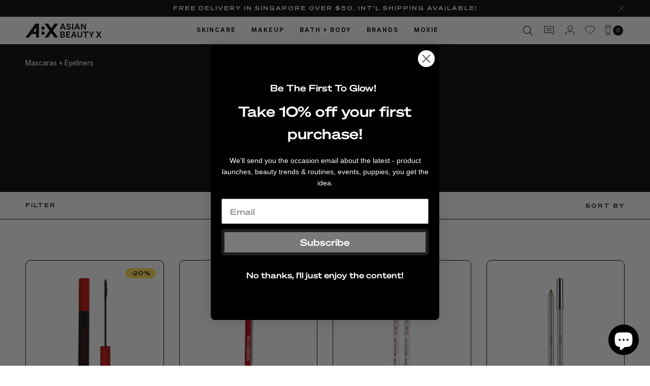

--- FILE ---
content_type: text/html; charset=utf-8
request_url: https://www.asianbeautyx.com/collections/mascara
body_size: 46053
content:
<!DOCTYPE html>
<!--[if IE 9]> <html class="ie9 no-js" lang="en"> <![endif]-->
<!-- [if (gt IE 9)|!(IE)]><! -->
<html class="no-js" lang="en">
  <!-- <![endif] -->
  <head>
    <meta charset="utf-8">
    <meta http-equiv="X-UA-Compatible" content="IE=edge,chrome=1">
    <meta name="viewport" content="width=device-width,initial-scale=1,maximum-scale=1">
    <meta name="msvalidate.01" content="A46ED5F72FBE26236E09086CEE7552E5">
    <link rel="canonical" href="https://www.asianbeautyx.com/collections/mascara">
    <link rel="shortcut icon" href="files/abx-social-circle.png" type="image/png">
    <link rel="icon" type="image/png" href="//www.asianbeautyx.com/cdn/shop/t/60/assets/favicon-96x96.png?v=82135736232158668861760372738" sizes="96x96" />
    <link rel="icon" type="image/svg+xml" href="//www.asianbeautyx.com/cdn/shop/t/60/assets/favicon.svg?v=70098461054744571681760372738" />
    <link rel="shortcut icon" href="//www.asianbeautyx.com/cdn/shop/t/60/assets/favicon.ico?v=120245426226992791731760372738" />
    <link rel="apple-touch-icon" sizes="180x180" href="//www.asianbeautyx.com/cdn/shop/t/60/assets/apple-touch-icon.png?v=67418021730426763321760372738" />
    <meta name="apple-mobile-web-app-title" content="Asian Beauty X" />
    <link rel="manifest" href="//www.asianbeautyx.com/cdn/shop/t/60/assets/site.webmanifest?v=56570038403060764581760372738" />
    <!-- <script async src="//www.asianbeautyx.com/cdn/shop/t/60/assets/minifier.min.js?v=52182865820359796071752817378"></script> -->
    

    
      <link
        rel="image_tag"
        as="image"
        href="https://cdn.shopify.com/s/files/1/0917/8416/collections/collection-banner-desk_16d4b870-690d-4003-a547-ba615958554b_800x.png"
      >
      <link
        rel="image_tag"
        as="image"
        href="https://cdn.shopify.com/s/files/1/0917/8416/collections/collection-banner-desk_16d4b870-690d-4003-a547-ba615958554b_2000x.png"
      >
    

    

    

    

    

    

    

    

    <!-- Google Tag Manager -->
    <script async>
      (function(w,d,s,l,i){w[l]=w[l]||[];w[l].push({'gtm.start':
      new Date().getTime(),event:'gtm.js'});var f=d.getElementsByTagName(s)[0],
      j=d.createElement(s),dl=l!='dataLayer'?'&l='+l:'';j.async=true;j.src=
      'https://www.googletagmanager.com/gtm.js?id='+i+dl;f.parentNode.insertBefore(j,f);
      })(window,document,'script','dataLayer','GTM-NM27925');
    </script>
    <!-- End Google Tag Manager -->

  
    <link rel="preconnect dns-prefetch" href="https://cdn.shopify.com">
    <!-- <link rel="preconnect dns-prefetch" href="https://v.shopify.com"> -->

    
      <title>
  Mascara Beauty Skin Products Singapore | Asian Beauty X
  
  
  
  </title>
      <meta name="description" content="Mascara adds life to your eyes by making your eyelashes bolder and fuller. Search for the best mascara and other beauty skin care products on this page.">
    
      <link rel="stylesheet" preload type="text/css" href="//www.asianbeautyx.com/cdn/shop/t/60/assets/style.css?v=71331730439415748041760361206" media="all" />
      <link rel="stylesheet" preload type="text/css" href="//www.asianbeautyx.com/cdn/shop/t/60/assets/additional-style.css?v=151665266719738269331760445098" media="all" />

    <noscript id="deferred-styles">
      <!-- video player on affiliate -->
      
    </noscript>
    <script async>
      var loadDeferredStyles = function() {
        var addStylesNode = document.getElementById("deferred-styles");
        var replacement = document.createElement("div");
        replacement.innerHTML = addStylesNode.textContent;
        document.body.appendChild(replacement)
        addStylesNode.parentElement.removeChild(addStylesNode);
      };
      var raf = window.requestAnimationFrame || window.mozRequestAnimationFrame ||
          window.webkitRequestAnimationFrame || window.msRequestAnimationFrame;
      if (raf) raf(function() { window.setTimeout(loadDeferredStyles, 0); });
      else window.addEventListener('load', loadDeferredStyles);
    </script>

    <script type="text/javascript" src="//www.asianbeautyx.com/cdn/shop/t/60/assets/jquery-1.11.1.min.js?v=74374508889517563921752817378"></script>
    <script defer type="text/javascript" src="//www.asianbeautyx.com/cdn/shop/t/60/assets/jquery.cookie.js?v=122260493949522360551752817378"></script>

    <!-- /snippets/social-meta-tags.liquid -->




<meta property="og:site_name" content="Asian Beauty X">
<meta property="og:url" content="https://www.asianbeautyx.com/collections/mascara">
<meta property="og:title" content="Mascaras + Eyeliners">
<meta property="og:type" content="product.group">
<meta property="og:description" content="Mascara adds life to your eyes by making your eyelashes bolder and fuller. Search for the best mascara and other beauty skin care products on this page.">





<meta name="twitter:card" content="summary_large_image">
<meta name="twitter:title" content="Mascaras + Eyeliners">
<meta name="twitter:description" content="Mascara adds life to your eyes by making your eyelashes bolder and fuller. Search for the best mascara and other beauty skin care products on this page.">

    <script>window.performance && window.performance.mark && window.performance.mark('shopify.content_for_header.start');</script><meta name="google-site-verification" content="euG6drhsdZh-v2Fng-3yx16DAG26hbxCbME6dc0t6q4">
<meta id="shopify-digital-wallet" name="shopify-digital-wallet" content="/9178416/digital_wallets/dialog">
<link rel="alternate" type="application/atom+xml" title="Feed" href="/collections/mascara.atom" />
<link rel="alternate" type="application/json+oembed" href="https://www.asianbeautyx.com/collections/mascara.oembed">
<script async="async" src="/checkouts/internal/preloads.js?locale=en-SG"></script>
<script id="shopify-features" type="application/json">{"accessToken":"81d3734ea28015449c0e5d8efad8b8b9","betas":["rich-media-storefront-analytics"],"domain":"www.asianbeautyx.com","predictiveSearch":true,"shopId":9178416,"locale":"en"}</script>
<script>var Shopify = Shopify || {};
Shopify.shop = "the-beauty-exchange.myshopify.com";
Shopify.locale = "en";
Shopify.currency = {"active":"SGD","rate":"1.0"};
Shopify.country = "SG";
Shopify.theme = {"name":"ABX | Live Theme | Phase I (with cookie js)","id":177749328176,"schema_name":null,"schema_version":null,"theme_store_id":null,"role":"main"};
Shopify.theme.handle = "null";
Shopify.theme.style = {"id":null,"handle":null};
Shopify.cdnHost = "www.asianbeautyx.com/cdn";
Shopify.routes = Shopify.routes || {};
Shopify.routes.root = "/";</script>
<script type="module">!function(o){(o.Shopify=o.Shopify||{}).modules=!0}(window);</script>
<script>!function(o){function n(){var o=[];function n(){o.push(Array.prototype.slice.apply(arguments))}return n.q=o,n}var t=o.Shopify=o.Shopify||{};t.loadFeatures=n(),t.autoloadFeatures=n()}(window);</script>
<script id="shop-js-analytics" type="application/json">{"pageType":"collection"}</script>
<script defer="defer" async type="module" src="//www.asianbeautyx.com/cdn/shopifycloud/shop-js/modules/v2/client.init-shop-cart-sync_C5BV16lS.en.esm.js"></script>
<script defer="defer" async type="module" src="//www.asianbeautyx.com/cdn/shopifycloud/shop-js/modules/v2/chunk.common_CygWptCX.esm.js"></script>
<script type="module">
  await import("//www.asianbeautyx.com/cdn/shopifycloud/shop-js/modules/v2/client.init-shop-cart-sync_C5BV16lS.en.esm.js");
await import("//www.asianbeautyx.com/cdn/shopifycloud/shop-js/modules/v2/chunk.common_CygWptCX.esm.js");

  window.Shopify.SignInWithShop?.initShopCartSync?.({"fedCMEnabled":true,"windoidEnabled":true});

</script>
<script>(function() {
  var isLoaded = false;
  function asyncLoad() {
    if (isLoaded) return;
    isLoaded = true;
    var urls = ["https:\/\/asianbeautyx.postaffiliatepro.com\/plugins\/Shopify\/shopify.php?ac=getCode\u0026shop=the-beauty-exchange.myshopify.com","https:\/\/cdn-gp01.grabpay.com\/shopify\/js\/v1\/grab-widget-paylater.js?shop=the-beauty-exchange.myshopify.com","https:\/\/cdn.hextom.com\/js\/quickannouncementbar.js?shop=the-beauty-exchange.myshopify.com"];
    for (var i = 0; i < urls.length; i++) {
      var s = document.createElement('script');
      s.type = 'text/javascript';
      s.async = true;
      s.src = urls[i];
      var x = document.getElementsByTagName('script')[0];
      x.parentNode.insertBefore(s, x);
    }
  };
  if(window.attachEvent) {
    window.attachEvent('onload', asyncLoad);
  } else {
    window.addEventListener('load', asyncLoad, false);
  }
})();</script>
<script id="__st">var __st={"a":9178416,"offset":28800,"reqid":"f2fc8962-92bd-46e3-b5e2-52218e9c9efa-1768660864","pageurl":"www.asianbeautyx.com\/collections\/mascara","u":"f9bdd172fd39","p":"collection","rtyp":"collection","rid":261559812156};</script>
<script>window.ShopifyPaypalV4VisibilityTracking = true;</script>
<script id="captcha-bootstrap">!function(){'use strict';const t='contact',e='account',n='new_comment',o=[[t,t],['blogs',n],['comments',n],[t,'customer']],c=[[e,'customer_login'],[e,'guest_login'],[e,'recover_customer_password'],[e,'create_customer']],r=t=>t.map((([t,e])=>`form[action*='/${t}']:not([data-nocaptcha='true']) input[name='form_type'][value='${e}']`)).join(','),a=t=>()=>t?[...document.querySelectorAll(t)].map((t=>t.form)):[];function s(){const t=[...o],e=r(t);return a(e)}const i='password',u='form_key',d=['recaptcha-v3-token','g-recaptcha-response','h-captcha-response',i],f=()=>{try{return window.sessionStorage}catch{return}},m='__shopify_v',_=t=>t.elements[u];function p(t,e,n=!1){try{const o=window.sessionStorage,c=JSON.parse(o.getItem(e)),{data:r}=function(t){const{data:e,action:n}=t;return t[m]||n?{data:e,action:n}:{data:t,action:n}}(c);for(const[e,n]of Object.entries(r))t.elements[e]&&(t.elements[e].value=n);n&&o.removeItem(e)}catch(o){console.error('form repopulation failed',{error:o})}}const l='form_type',E='cptcha';function T(t){t.dataset[E]=!0}const w=window,h=w.document,L='Shopify',v='ce_forms',y='captcha';let A=!1;((t,e)=>{const n=(g='f06e6c50-85a8-45c8-87d0-21a2b65856fe',I='https://cdn.shopify.com/shopifycloud/storefront-forms-hcaptcha/ce_storefront_forms_captcha_hcaptcha.v1.5.2.iife.js',D={infoText:'Protected by hCaptcha',privacyText:'Privacy',termsText:'Terms'},(t,e,n)=>{const o=w[L][v],c=o.bindForm;if(c)return c(t,g,e,D).then(n);var r;o.q.push([[t,g,e,D],n]),r=I,A||(h.body.append(Object.assign(h.createElement('script'),{id:'captcha-provider',async:!0,src:r})),A=!0)});var g,I,D;w[L]=w[L]||{},w[L][v]=w[L][v]||{},w[L][v].q=[],w[L][y]=w[L][y]||{},w[L][y].protect=function(t,e){n(t,void 0,e),T(t)},Object.freeze(w[L][y]),function(t,e,n,w,h,L){const[v,y,A,g]=function(t,e,n){const i=e?o:[],u=t?c:[],d=[...i,...u],f=r(d),m=r(i),_=r(d.filter((([t,e])=>n.includes(e))));return[a(f),a(m),a(_),s()]}(w,h,L),I=t=>{const e=t.target;return e instanceof HTMLFormElement?e:e&&e.form},D=t=>v().includes(t);t.addEventListener('submit',(t=>{const e=I(t);if(!e)return;const n=D(e)&&!e.dataset.hcaptchaBound&&!e.dataset.recaptchaBound,o=_(e),c=g().includes(e)&&(!o||!o.value);(n||c)&&t.preventDefault(),c&&!n&&(function(t){try{if(!f())return;!function(t){const e=f();if(!e)return;const n=_(t);if(!n)return;const o=n.value;o&&e.removeItem(o)}(t);const e=Array.from(Array(32),(()=>Math.random().toString(36)[2])).join('');!function(t,e){_(t)||t.append(Object.assign(document.createElement('input'),{type:'hidden',name:u})),t.elements[u].value=e}(t,e),function(t,e){const n=f();if(!n)return;const o=[...t.querySelectorAll(`input[type='${i}']`)].map((({name:t})=>t)),c=[...d,...o],r={};for(const[a,s]of new FormData(t).entries())c.includes(a)||(r[a]=s);n.setItem(e,JSON.stringify({[m]:1,action:t.action,data:r}))}(t,e)}catch(e){console.error('failed to persist form',e)}}(e),e.submit())}));const S=(t,e)=>{t&&!t.dataset[E]&&(n(t,e.some((e=>e===t))),T(t))};for(const o of['focusin','change'])t.addEventListener(o,(t=>{const e=I(t);D(e)&&S(e,y())}));const B=e.get('form_key'),M=e.get(l),P=B&&M;t.addEventListener('DOMContentLoaded',(()=>{const t=y();if(P)for(const e of t)e.elements[l].value===M&&p(e,B);[...new Set([...A(),...v().filter((t=>'true'===t.dataset.shopifyCaptcha))])].forEach((e=>S(e,t)))}))}(h,new URLSearchParams(w.location.search),n,t,e,['guest_login'])})(!0,!0)}();</script>
<script integrity="sha256-4kQ18oKyAcykRKYeNunJcIwy7WH5gtpwJnB7kiuLZ1E=" data-source-attribution="shopify.loadfeatures" defer="defer" src="//www.asianbeautyx.com/cdn/shopifycloud/storefront/assets/storefront/load_feature-a0a9edcb.js" crossorigin="anonymous"></script>
<script data-source-attribution="shopify.dynamic_checkout.dynamic.init">var Shopify=Shopify||{};Shopify.PaymentButton=Shopify.PaymentButton||{isStorefrontPortableWallets:!0,init:function(){window.Shopify.PaymentButton.init=function(){};var t=document.createElement("script");t.src="https://www.asianbeautyx.com/cdn/shopifycloud/portable-wallets/latest/portable-wallets.en.js",t.type="module",document.head.appendChild(t)}};
</script>
<script data-source-attribution="shopify.dynamic_checkout.buyer_consent">
  function portableWalletsHideBuyerConsent(e){var t=document.getElementById("shopify-buyer-consent"),n=document.getElementById("shopify-subscription-policy-button");t&&n&&(t.classList.add("hidden"),t.setAttribute("aria-hidden","true"),n.removeEventListener("click",e))}function portableWalletsShowBuyerConsent(e){var t=document.getElementById("shopify-buyer-consent"),n=document.getElementById("shopify-subscription-policy-button");t&&n&&(t.classList.remove("hidden"),t.removeAttribute("aria-hidden"),n.addEventListener("click",e))}window.Shopify?.PaymentButton&&(window.Shopify.PaymentButton.hideBuyerConsent=portableWalletsHideBuyerConsent,window.Shopify.PaymentButton.showBuyerConsent=portableWalletsShowBuyerConsent);
</script>
<script data-source-attribution="shopify.dynamic_checkout.cart.bootstrap">document.addEventListener("DOMContentLoaded",(function(){function t(){return document.querySelector("shopify-accelerated-checkout-cart, shopify-accelerated-checkout")}if(t())Shopify.PaymentButton.init();else{new MutationObserver((function(e,n){t()&&(Shopify.PaymentButton.init(),n.disconnect())})).observe(document.body,{childList:!0,subtree:!0})}}));
</script>

<script>window.performance && window.performance.mark && window.performance.mark('shopify.content_for_header.end');</script>

    <!-- begin-boost-pfs-filter-css -->
    
      <link href="//www.asianbeautyx.com/cdn/shop/t/60/assets/boost-pfs-init.css?v=4285547930019983651752817418" rel="stylesheet" type="text/css" media="all" />
  <link rel="preload stylesheet" href="//www.asianbeautyx.com/cdn/shop/t/60/assets/boost-pfs-general.css?v=90931236791998366221752817418" as="style">
  <link rel="preload stylesheet" href="//www.asianbeautyx.com/cdn/shop/t/60/assets/boost-pfs-otp.css?v=134667102604831155191752817418" as="style"><link href="//www.asianbeautyx.com/cdn/shop/t/60/assets/boost-pfs-custom.css?v=49028531097937627041752817418" rel="stylesheet" type="text/css" media="all" />
<style data-id="boost-pfs-style" type="text/css">
    .boost-pfs-filter-option-title-text {}

   .boost-pfs-filter-tree-v .boost-pfs-filter-option-title-text:before {}
    .boost-pfs-filter-tree-v .boost-pfs-filter-option.boost-pfs-filter-option-collapsed .boost-pfs-filter-option-title-text:before {}
    .boost-pfs-filter-tree-h .boost-pfs-filter-option-title-heading:before {}

    .boost-pfs-filter-refine-by .boost-pfs-filter-option-title h3 {}

    .boost-pfs-filter-option-content .boost-pfs-filter-option-item-list .boost-pfs-filter-option-item button,
    .boost-pfs-filter-option-content .boost-pfs-filter-option-item-list .boost-pfs-filter-option-item .boost-pfs-filter-button,
    .boost-pfs-filter-option-range-amount input,
    .boost-pfs-filter-tree-v .boost-pfs-filter-refine-by .boost-pfs-filter-refine-by-items .refine-by-item,
    .boost-pfs-filter-refine-by-wrapper-v .boost-pfs-filter-refine-by .boost-pfs-filter-refine-by-items .refine-by-item,
    .boost-pfs-filter-refine-by .boost-pfs-filter-option-title,
    .boost-pfs-filter-refine-by .boost-pfs-filter-refine-by-items .refine-by-item>a,
    .boost-pfs-filter-refine-by>span,
    .boost-pfs-filter-clear,
    .boost-pfs-filter-clear-all{}
    .boost-pfs-filter-tree-h .boost-pfs-filter-pc .boost-pfs-filter-refine-by-items .refine-by-item .boost-pfs-filter-clear .refine-by-type, 
    .boost-pfs-filter-refine-by-wrapper-h .boost-pfs-filter-pc .boost-pfs-filter-refine-by-items .refine-by-item .boost-pfs-filter-clear .refine-by-type {}

    .boost-pfs-filter-option-multi-level-collections .boost-pfs-filter-option-multi-level-list .boost-pfs-filter-option-item .boost-pfs-filter-button-arrow .boost-pfs-arrow:before,
    .boost-pfs-filter-option-multi-level-tag .boost-pfs-filter-option-multi-level-list .boost-pfs-filter-option-item .boost-pfs-filter-button-arrow .boost-pfs-arrow:before {}

    .boost-pfs-filter-refine-by-wrapper-v .boost-pfs-filter-refine-by .boost-pfs-filter-refine-by-items .refine-by-item .boost-pfs-filter-clear:after, 
    .boost-pfs-filter-refine-by-wrapper-v .boost-pfs-filter-refine-by .boost-pfs-filter-refine-by-items .refine-by-item .boost-pfs-filter-clear:before, 
    .boost-pfs-filter-tree-v .boost-pfs-filter-refine-by .boost-pfs-filter-refine-by-items .refine-by-item .boost-pfs-filter-clear:after, 
    .boost-pfs-filter-tree-v .boost-pfs-filter-refine-by .boost-pfs-filter-refine-by-items .refine-by-item .boost-pfs-filter-clear:before,
    .boost-pfs-filter-refine-by-wrapper-h .boost-pfs-filter-pc .boost-pfs-filter-refine-by-items .refine-by-item .boost-pfs-filter-clear:after, 
    .boost-pfs-filter-refine-by-wrapper-h .boost-pfs-filter-pc .boost-pfs-filter-refine-by-items .refine-by-item .boost-pfs-filter-clear:before, 
    .boost-pfs-filter-tree-h .boost-pfs-filter-pc .boost-pfs-filter-refine-by-items .refine-by-item .boost-pfs-filter-clear:after, 
    .boost-pfs-filter-tree-h .boost-pfs-filter-pc .boost-pfs-filter-refine-by-items .refine-by-item .boost-pfs-filter-clear:before {}
    .boost-pfs-filter-option-range-slider .noUi-value-horizontal {}

    .boost-pfs-filter-tree-mobile-button button,
    .boost-pfs-filter-top-sorting-mobile button {}
    .boost-pfs-filter-top-sorting-mobile button>span:after {}
  </style><style data-id="boost-pfs-otp-style" type="text/css">
      .boost-pfs-quickview-btn {background: rgba(255,255,255,1);color: rgba(61,66,70,1);border-color: rgba(255,255,255,1);}
      .boost-pfs-quickview-btn svg {fill: rgba(61,66,70,1);}
      .boost-pfs-quickview-btn:hover {background: rgba(61,66,70,1);color: rgba(255,255,255,1);border-color: rgba(61,66,70,1);}
      .boost-pfs-quickview-btn:hover svg {fill: rgba(255,255,255,1);}
      .boost-pfs-addtocart-btn {background: rgba(0,0,0,1);color: rgba(255,255,255,1);border-color: rgba(0,0,0,1);}
      .boost-pfs-addtocart-btn svg {fill: rgba(255,255,255,1);}
      .boost-pfs-addtocart-btn:hover {background: rgba(61,66,70,1);color: rgba(255,255,255,1);border-color: rgba(61,66,70,1);}
      .boost-pfs-addtocart-btn:hover svg {fill: rgba(255,255,255,1);}
    </style>
    
    <!-- end-boost-pfs-filter-css -->

    <script>
var grab_widget_visiblity='1';
var grab_widget_tenure='4';
var grab_widget_money_format = "\u003cspan class=money\u003eSGD {{amount}}\u003c\/span\u003e";
var grab_data_currency_code = 'SGD';
var grab_widget_current_page_type = 'collection';
var grab_page_config_param =  [];
</script>


    <script type="application/ld+json">
      {
        "@context": "https://schema.org/",
        "@type": "CreativeWorkSeries",
        "name": "Asian Beauty X",
        "aggregateRating": {
          "@type": "AggregateRating",
          "ratingValue": "5.0",
          "bestRating": "5",
          "ratingCount": "1"
        }
      }
    </script>
    
    <div id="shopify-section-typography-header" class="shopify-section"><!-- font face -->
<style preload media="print" onload="this.media='all'">
  @font-face {
    font-family: 'Sohne Breit';
    src: url(//www.asianbeautyx.com/cdn/shop/t/60/assets/SohneBreit-Halbfett.woff2?v=121999713091163490761752817378) format('woff2'),
        url(//www.asianbeautyx.com/cdn/shop/t/60/assets/SohneBreit-Halbfett.woff?v=128073799427207539251752817378) format('woff');
    font-weight: 500;
    font-style: normal;
    font-display: swap;
  }

  @font-face {
    font-family: 'Sohne Breit';
    src: url(//www.asianbeautyx.com/cdn/shop/t/60/assets/SohneBreit-Halbfett.woff2?v=121999713091163490761752817378) format('woff2'),
        url(//www.asianbeautyx.com/cdn/shop/t/60/assets/SohneBreit-Halbfett.woff?v=128073799427207539251752817378) format('woff');
    font-weight: 700;
    font-style: normal;
    font-display: swap;
  }

  @font-face {
    font-family: 'Sohne';
    src: url(//www.asianbeautyx.com/cdn/shop/t/60/assets/Sohne-Buch.woff2?v=138561792681012075341752817378) format('woff2'),
        url(//www.asianbeautyx.com/cdn/shop/t/60/assets/Sohne-Buch.woff?v=18245987788595889631752817378) format('woff');
    font-weight: 400;
    font-style: normal;
    font-display: swap;
  }

  @font-face {
    font-family: 'Sohne';
    src: url(//www.asianbeautyx.com/cdn/shop/t/60/assets/Sohne-Halbfett.woff2?v=103859368561263686081752817378) format('woff2'),
        url(//www.asianbeautyx.com/cdn/shop/t/60/assets/Sohne-Halbfett.woff?v=94400466012635584841752817378) format('woff');
    font-weight: 600;
    font-style: normal;
    font-display: swap;
  }

  @font-face {
    font-family: 'Sohne';
    src: url(//www.asianbeautyx.com/cdn/shop/t/60/assets/Sohne-Dreiviertelfett.woff2?v=95670100777308168211752817378) format('woff2'),
        url(//www.asianbeautyx.com/cdn/shop/t/60/assets/Sohne-Dreiviertelfett.woff?v=55120826509082894181752817378) format('woff');
    font-weight: 700;
    font-style: normal;
    font-display: swap;
  } 
</style>

<style>.header-1{font-family: 'Sohne Breit', sans-serif;text-transform:uppercase;font-weight: 700;font-size:40px;
  font-size:2.5rem;
  line-height:1.1;
}@media only screen and (min-width: 768px){
  .header-1{font-size:48px;
    font-size:3.0rem;line-height:1.1;}
}@media only screen and (min-width: 1024px){
  .header-1{font-size:60px;
    font-size:3.75rem;line-height:1.1;}
}.header-2{font-family: 'Sohne Breit', sans-serif;text-transform:uppercase;font-weight: 700;font-size:34px;
  font-size:2.125rem;
  line-height:1.1;
}@media only screen and (min-width: 768px){
  .header-2{font-size:40px;
    font-size:2.5rem;line-height:1.1;}
}@media only screen and (min-width: 1024px){
  .header-2{font-size:46px;
    font-size:2.875rem;line-height:1.1;}
}.header-3{font-family: 'Sohne Breit', sans-serif;font-weight: 700;font-size:30px;
  font-size:1.875rem;
  line-height:1.1;
}@media only screen and (min-width: 768px){
  .header-3{font-size:36px;
    font-size:2.25rem;line-height:1.1;}
}@media only screen and (min-width: 1024px){
  .header-3{font-size:40px;
    font-size:2.5rem;line-height:1.1;}
}.header-4{font-family: 'Sohne Breit', sans-serif;font-weight: 700;font-size:24px;
  font-size:1.5rem;
  line-height:1.2;
}@media only screen and (min-width: 768px){
  .header-4{font-size:30px;
    font-size:1.875rem;line-height:1.2;}
}@media only screen and (min-width: 1024px){
  .header-4{font-size:32px;
    font-size:2.0rem;line-height:1.2;}
}.header-5{font-family: 'Sohne Breit', sans-serif;font-weight: 700;font-size:20px;
  font-size:1.25rem;
  line-height:1.2;
}@media only screen and (min-width: 768px){
  .header-5{font-size:20px;
    font-size:1.25rem;line-height:1.2;}
}@media only screen and (min-width: 1024px){
  .header-5{font-size:25px;
    font-size:1.5625rem;line-height:1.2;}
}.rte h1,.rte h2,.rte h3,.rte h4,.rte h5,.rte h6{
  margin-bottom: 5px;
}.header-6,.rte h1,.rte h2,.rte h3,.rte h4,.rte h5,.rte h6{font-family: 'Sohne Breit', sans-serif;font-weight: 700;font-size:16px;
  font-size:1.0rem;
  line-height:1.3;
}@media only screen and (min-width: 768px){
  .header-6,.rte h1,.rte h2,.rte h3,.rte h4,.rte h5,.rte h6{font-size:17px;
    font-size:1.0625rem;line-height:1.3;}
}@media only screen and (min-width: 1024px){
  .header-6,.rte h1,.rte h2,.rte h3,.rte h4,.rte h5,.rte h6{font-size:18px;
    font-size:1.125rem;line-height:1.3;}
}.header-7{font-family: 'Sohne', sans-serif;font-weight: 600;font-size:24px;
  font-size:1.5rem;
  line-height:1.2;
}@media only screen and (min-width: 768px){
  .header-7{font-size:30px;
    font-size:1.875rem;line-height:1.2;}
}@media only screen and (min-width: 1024px){
  .header-7{font-size:32px;
    font-size:2.0rem;line-height:1.2;}
}.header-8{font-family: 'Sohne Breit', sans-serif;font-weight: 500;letter-spacing:1px;font-size:12px;
  font-size:0.75rem;
  line-height:1.2;
}@media only screen and (min-width: 768px){
  .header-8{font-size:13px;
    font-size:0.8125rem;line-height:1.2;}
}@media only screen and (min-width: 1024px){
  .header-8{font-size:14px;
    font-size:0.875rem;line-height:1.2;}
}.header-9{font-family: 'Sohne Breit', sans-serif;text-transform:uppercase;font-weight: 500;letter-spacing:1px;font-size:10px;
  font-size:0.625rem;
  line-height:1.1;
}@media only screen and (min-width: 768px){
  .header-9{font-size:11px;
    font-size:0.6875rem;line-height:1.1;}
}@media only screen and (min-width: 1024px){
  .header-9{font-size:11px;
    font-size:0.6875rem;line-height:1.1;}
}.header-10{font-family: 'Sohne Breit', sans-serif;text-transform:uppercase;font-weight: 500;letter-spacing:2px;font-size:10px;
  font-size:0.625rem;
  line-height:1.2;
}@media only screen and (min-width: 768px){
  .header-10{font-size:11px;
    font-size:0.6875rem;line-height:1.2;}
}@media only screen and (min-width: 1024px){
  .header-10{font-size:11px;
    font-size:0.6875rem;line-height:1.2;}
}</style>
</div>
    <div id="shopify-section-typography-body" class="shopify-section"><style preload media="print" onload="this.media='all'">.body-1,body,button,input,textarea,p,div,.rte,.rte p,.rte ul,.rte ol{font-family: 'Sohne', sans-serif;font-weight: 400;
  font-size:16px;
  font-size:1.0rem;
  line-height:1.6;
}@media only screen and (min-width: 768px){
  .body-1,body,button,input,textarea,p,div,.rte,.rte p,.rte ul,.rte ol{font-size:16px;
    font-size:1.0rem;line-height:1.6;}
}@media only screen and (min-width: 1024px){
    .body-1,body,button,input,textarea,p,div,.rte,.rte p,.rte ul,.rte ol{font-size:17px;
      font-size:1.0625rem;line-height:1.6;}
  }.body-2,body,button,input,textarea,p,div,.rte,.rte p,.rte ul,.rte ol{font-family: 'Sohne', sans-serif;font-weight: 400;
  font-size:14px;
  font-size:0.875rem;
  line-height:1.6;
}@media only screen and (min-width: 768px){
  .body-2,body,button,input,textarea,p,div,.rte,.rte p,.rte ul,.rte ol{font-size:14.5px;
    font-size:0.90625rem;line-height:1.6;}
}@media only screen and (min-width: 1024px){
    .body-2,body,button,input,textarea,p,div,.rte,.rte p,.rte ul,.rte ol{font-size:15px;
      font-size:0.9375rem;line-height:1.6;}
  }.body-3{font-family: 'Sohne', sans-serif;font-weight: 400;
  font-size:12.5px;
  font-size:0.78125rem;
  line-height:1.5;
}@media only screen and (min-width: 768px){
  .body-3{font-size:13px;
    font-size:0.8125rem;line-height:1.5;}
}@media only screen and (min-width: 1024px){
    .body-3{font-size:14px;
      font-size:0.875rem;line-height:1.5;}
  }.body-4{font-family: 'Sohne', sans-serif;text-transform:uppercase;letter-spacing:2px;font-weight: 400;
  font-size:11px;
  font-size:0.6875rem;
  line-height:1.2;
}@media only screen and (min-width: 768px){
  .body-4{font-size:11px;
    font-size:0.6875rem;line-height:1.2;}
}@media only screen and (min-width: 1024px){
    .body-4{font-size:12px;
      font-size:0.75rem;line-height:1.2;}
  }.body-5{font-family: 'Sohne', sans-serif;text-transform:uppercase;letter-spacing:2px;font-weight: 400;
  font-size:11px;
  font-size:0.6875rem;
  line-height:1.6;
}@media only screen and (min-width: 768px){
  .body-5{font-size:11px;
    font-size:0.6875rem;line-height:1.6;}
}@media only screen and (min-width: 1024px){
    .body-5{font-size:11px;
      font-size:0.6875rem;line-height:1.6;}
  }</style>
  </div>
    <div id="shopify-section-redirect" class="shopify-section">


</div>
    <div id="shopify-section-colors" class="shopify-section"><style preload media="print" onload="this.media='all'">.color-black,body,a{color:#000000;}
.hover-black:hover{color:#000000;}
.border-black{border-color:#000000;}
.fill-black svg{
  fill:#000000;
}
.stroke-black svg{
  stroke:#000000;
}
.background-black{background-color:#000000;}.color-white{color:#ffffff;}
.hover-white:hover{color:#ffffff;}
.border-white{border-color:#ffffff;}
.fill-white svg{
  fill:#ffffff;
}
.stroke-white svg{
  stroke:#ffffff;
}
.background-white{background-color:#ffffff;}.color-lightgrey{color:#e1e1e1;}
.hover-lightgrey:hover{color:#e1e1e1;}
.border-lightgrey{border-color:#e1e1e1;}
.fill-lightgrey svg{
  fill:#e1e1e1;
}
.stroke-lightgrey svg{
  stroke:#e1e1e1;
}
.background-lightgrey{background-color:#e1e1e1;}.color-border{color:#bdbdbd;}
.hover-border:hover{color:#bdbdbd;}
.border-border{border-color:#bdbdbd;}
.fill-border svg{
  fill:#bdbdbd;
}
.stroke-border svg{
  stroke:#bdbdbd;
}
.background-border{background-color:#bdbdbd;}.color-lightblue{color:#00d2dd;}
.hover-lightblue:hover{color:#00d2dd;}
.border-lightblue{border-color:#00d2dd;}
.fill-lightblue svg{
  fill:#00d2dd;
}
.stroke-lightblue svg{
  stroke:#00d2dd;
}
.background-lightblue{background-color:#00d2dd;}.color-danger{color:#ff2b2b;}
.hover-danger:hover{color:#ff2b2b;}
.border-danger{border-color:#ff2b2b;}
.fill-danger svg{
  fill:#ff2b2b;
}
.stroke-danger svg{
  stroke:#ff2b2b;
}
.background-danger{background-color:#ff2b2b;}.color-lime{color:#d6e019;}
.hover-lime:hover{color:#d6e019;}
.border-lime{border-color:#d6e019;}
.fill-lime svg{
  fill:#d6e019;
}
.stroke-lime svg{
  stroke:#d6e019;
}
.background-lime{background-color:#d6e019;}.color-orange{color:#ffb32c;}
.hover-orange:hover{color:#ffb32c;}
.border-orange{border-color:#ffb32c;}
.fill-orange svg{
  fill:#ffb32c;
}
.stroke-orange svg{
  stroke:#ffb32c;
}
.background-orange{background-color:#ffb32c;}.color-red{color:#e54441;}
.hover-red:hover{color:#e54441;}
.border-red{border-color:#e54441;}
.fill-red svg{
  fill:#e54441;
}
.stroke-red svg{
  stroke:#e54441;
}
.background-red{background-color:#e54441;}.color-pink{color:#f9a2b9;}
.hover-pink:hover{color:#f9a2b9;}
.border-pink{border-color:#f9a2b9;}
.fill-pink svg{
  fill:#f9a2b9;
}
.stroke-pink svg{
  stroke:#f9a2b9;
}
.background-pink{background-color:#f9a2b9;}</style>
</div>
    <div id="shopify-section-buttons" class="shopify-section"><style preload media="print" onload="this.media='all'">.button-1{
  display:inline-block;transition:all 0.3s linear;padding-top:13px ;padding-bottom:15px ;padding-left:30px ;padding-right:30px ;border-top:0px  solid ;border-bottom:0px  solid ;border-left:0px  solid ;border-right:0px  solid ;color:#ffffff;background-color:#000000;border-color:rgba(0,0,0,0);font-family: 'Sohne Breit', sans-serif;font-weight: 600;letter-spacing:1px;font-size:13px;
  font-size:0.8125rem;
  line-height:1.4;
}.button-1:hover{
  color:#ffffff;
}.button-1:hover{
  background-color:#282828;
}.button-1:hover{
  border-color:rgba(0,0,0,0);
}@media only screen and (min-width: 768px){
  .button-1{font-size:13px;
    font-size:0.8125rem;line-height:1.4;}
}@media only screen and (min-width: 1024px){
    .button-1{font-size:14px;
      font-size:0.875rem;line-height:1.4;}
  }.button-2{
  display:inline-block;transition:all 0.3s linear;padding-top:10px ;padding-bottom:10px ;padding-left:25px ;padding-right:25px ;border-top:1px  solid ;border-bottom:1px  solid ;border-left:1px  solid ;border-right:1px  solid ;color:#000000;border-color:#000000;font-family: 'Sohne Breit', sans-serif;font-weight: 400;letter-spacing:1px;font-size:13px;
  font-size:0.8125rem;
  line-height:1.4;
}.button-2:hover{
  color:#ffffff;
}.button-2:hover{
  background-color:#000000;
}.button-2:hover{
  border-color:#000000;
}@media only screen and (min-width: 768px){
  .button-2{font-size:13px;
    font-size:0.8125rem;line-height:1.4;}
}@media only screen and (min-width: 1024px){
    .button-2{font-size:16px;
      font-size:1.0rem;line-height:1.4;}
  }.button-3{
  display:inline-block;transition:all 0.3s linear;padding-top:10px ;padding-bottom:10px ;padding-left:25px ;padding-right:25px ;border-top:1px  solid ;border-bottom:1px  solid ;border-left:1px  solid ;border-right:1px  solid ;color:#ffffff;border-color:#ffffff;font-family: 'Sohne Breit', sans-serif;text-transform:uppercase;font-weight: 400;letter-spacing:1px;font-size:14px;
  font-size:0.875rem;
  line-height:1.4;
}.button-3:hover{
  color:#ffffff;
}.button-3:hover{
  background-color:#000000;
}.button-3:hover{
  border-color:#000000;
}@media only screen and (min-width: 768px){
  .button-3{font-size:15px;
    font-size:0.9375rem;line-height:1.4;}
}@media only screen and (min-width: 1024px){
    .button-3{font-size:16px;
      font-size:1.0rem;line-height:1.4;}
  }.button-4{
  display:inline-block;transition:all 0.3s linear;padding-top:13px ;padding-bottom:15px ;padding-left:30px ;padding-right:30px ;border-top:1px  solid ;border-bottom:1px  solid ;border-left:1px  solid ;border-right:1px  solid ;color:#000000;background-color:#ffffff;border-color:#000000;font-family: 'Sohne Breit', sans-serif;font-weight: 600;letter-spacing:1px;font-size:13px;
  font-size:0.8125rem;
  line-height:1.4;
}.button-4:hover{
  color:#ffffff;
}.button-4:hover{
  background-color:#000000;
}.button-4:hover{
  border-color:#000000;
}@media only screen and (min-width: 768px){
  .button-4{font-size:13px;
    font-size:0.8125rem;line-height:1.4;}
}@media only screen and (min-width: 1024px){
    .button-4{font-size:14px;
      font-size:0.875rem;line-height:1.4;}
  }</style>
  </div>
    <div id="shopify-section-links" class="shopify-section"><style preload media="print" onload="this.media='all'">.link-1{
  display:inline-block;transition:all 1s linear;padding-top:0px ;padding-bottom:0px ;padding-left:0px ;padding-right:0px ;border-top:0px  solid ;border-bottom:2px  solid ;border-left:0px  solid ;border-right:0px  solid ;color:#000000;border-color:#000000;font-family: 'Sohne Breit';text-transform:uppercase;font-weight: 500;letter-spacing:1px;font-size:11px;
  font-size:0.6875rem;
  line-height:1.4;
}.link-1:hover{
  color:#000000;
}.link-1:hover{
  border-color:#000000;
}@media only screen and (min-width: 768px){
  .link-1{font-size:11px;
    font-size:0.6875rem;line-height:1.4;}
}@media only screen and (min-width: 1024px){
    .link-1{font-size:12px;
      font-size:0.75rem;line-height:1.4;}
  }.link-2{
  display:inline-block;transition:all 1s linear;padding-top:0px ;padding-bottom:0px ;padding-left:0px ;padding-right:0px ;border-top:0px  solid ;border-bottom:2px  solid ;border-left:0px  solid ;border-right:0px  solid ;color:#000000;border-color:#77ce67;font-family: 'Sohne Breit';text-transform:uppercase;font-weight: 500;letter-spacing:1px;font-size:12px;
  font-size:0.75rem;
  line-height:1.4;
}.link-2:hover{
  color:#000000;
}.link-2:hover{
  border-color:#e32c2b;
}@media only screen and (min-width: 768px){
  .link-2{font-size:12px;
    font-size:0.75rem;line-height:1.4;}
}@media only screen and (min-width: 1024px){
    .link-2{font-size:12px;
      font-size:0.75rem;line-height:1.4;}
  }</style>
  </div>
    
    <script>
var grab_widget_visiblity='1';
var grab_widget_tenure='4';
var grab_widget_money_format = "\u003cspan class=money\u003eSGD {{amount}}\u003c\/span\u003e";
var grab_data_currency_code = 'SGD';
var grab_widget_current_page_type = 'collection';
var grab_page_config_param =  [];
</script>


<!-- BEGIN app block: shopify://apps/klaviyo-email-marketing-sms/blocks/klaviyo-onsite-embed/2632fe16-c075-4321-a88b-50b567f42507 -->












  <script async src="https://static.klaviyo.com/onsite/js/UB4cyY/klaviyo.js?company_id=UB4cyY"></script>
  <script>!function(){if(!window.klaviyo){window._klOnsite=window._klOnsite||[];try{window.klaviyo=new Proxy({},{get:function(n,i){return"push"===i?function(){var n;(n=window._klOnsite).push.apply(n,arguments)}:function(){for(var n=arguments.length,o=new Array(n),w=0;w<n;w++)o[w]=arguments[w];var t="function"==typeof o[o.length-1]?o.pop():void 0,e=new Promise((function(n){window._klOnsite.push([i].concat(o,[function(i){t&&t(i),n(i)}]))}));return e}}})}catch(n){window.klaviyo=window.klaviyo||[],window.klaviyo.push=function(){var n;(n=window._klOnsite).push.apply(n,arguments)}}}}();</script>

  




  <script>
    window.klaviyoReviewsProductDesignMode = false
  </script>







<!-- END app block --><script src="https://cdn.shopify.com/extensions/7bc9bb47-adfa-4267-963e-cadee5096caf/inbox-1252/assets/inbox-chat-loader.js" type="text/javascript" defer="defer"></script>
<meta property="og:image" content="https://cdn.shopify.com/s/files/1/0917/8416/files/abx-social-rounded.png?v=1648112193" />
<meta property="og:image:secure_url" content="https://cdn.shopify.com/s/files/1/0917/8416/files/abx-social-rounded.png?v=1648112193" />
<meta property="og:image:width" content="400" />
<meta property="og:image:height" content="400" />
<link href="https://monorail-edge.shopifysvc.com" rel="dns-prefetch">
<script>(function(){if ("sendBeacon" in navigator && "performance" in window) {try {var session_token_from_headers = performance.getEntriesByType('navigation')[0].serverTiming.find(x => x.name == '_s').description;} catch {var session_token_from_headers = undefined;}var session_cookie_matches = document.cookie.match(/_shopify_s=([^;]*)/);var session_token_from_cookie = session_cookie_matches && session_cookie_matches.length === 2 ? session_cookie_matches[1] : "";var session_token = session_token_from_headers || session_token_from_cookie || "";function handle_abandonment_event(e) {var entries = performance.getEntries().filter(function(entry) {return /monorail-edge.shopifysvc.com/.test(entry.name);});if (!window.abandonment_tracked && entries.length === 0) {window.abandonment_tracked = true;var currentMs = Date.now();var navigation_start = performance.timing.navigationStart;var payload = {shop_id: 9178416,url: window.location.href,navigation_start,duration: currentMs - navigation_start,session_token,page_type: "collection"};window.navigator.sendBeacon("https://monorail-edge.shopifysvc.com/v1/produce", JSON.stringify({schema_id: "online_store_buyer_site_abandonment/1.1",payload: payload,metadata: {event_created_at_ms: currentMs,event_sent_at_ms: currentMs}}));}}window.addEventListener('pagehide', handle_abandonment_event);}}());</script>
<script id="web-pixels-manager-setup">(function e(e,d,r,n,o){if(void 0===o&&(o={}),!Boolean(null===(a=null===(i=window.Shopify)||void 0===i?void 0:i.analytics)||void 0===a?void 0:a.replayQueue)){var i,a;window.Shopify=window.Shopify||{};var t=window.Shopify;t.analytics=t.analytics||{};var s=t.analytics;s.replayQueue=[],s.publish=function(e,d,r){return s.replayQueue.push([e,d,r]),!0};try{self.performance.mark("wpm:start")}catch(e){}var l=function(){var e={modern:/Edge?\/(1{2}[4-9]|1[2-9]\d|[2-9]\d{2}|\d{4,})\.\d+(\.\d+|)|Firefox\/(1{2}[4-9]|1[2-9]\d|[2-9]\d{2}|\d{4,})\.\d+(\.\d+|)|Chrom(ium|e)\/(9{2}|\d{3,})\.\d+(\.\d+|)|(Maci|X1{2}).+ Version\/(15\.\d+|(1[6-9]|[2-9]\d|\d{3,})\.\d+)([,.]\d+|)( \(\w+\)|)( Mobile\/\w+|) Safari\/|Chrome.+OPR\/(9{2}|\d{3,})\.\d+\.\d+|(CPU[ +]OS|iPhone[ +]OS|CPU[ +]iPhone|CPU IPhone OS|CPU iPad OS)[ +]+(15[._]\d+|(1[6-9]|[2-9]\d|\d{3,})[._]\d+)([._]\d+|)|Android:?[ /-](13[3-9]|1[4-9]\d|[2-9]\d{2}|\d{4,})(\.\d+|)(\.\d+|)|Android.+Firefox\/(13[5-9]|1[4-9]\d|[2-9]\d{2}|\d{4,})\.\d+(\.\d+|)|Android.+Chrom(ium|e)\/(13[3-9]|1[4-9]\d|[2-9]\d{2}|\d{4,})\.\d+(\.\d+|)|SamsungBrowser\/([2-9]\d|\d{3,})\.\d+/,legacy:/Edge?\/(1[6-9]|[2-9]\d|\d{3,})\.\d+(\.\d+|)|Firefox\/(5[4-9]|[6-9]\d|\d{3,})\.\d+(\.\d+|)|Chrom(ium|e)\/(5[1-9]|[6-9]\d|\d{3,})\.\d+(\.\d+|)([\d.]+$|.*Safari\/(?![\d.]+ Edge\/[\d.]+$))|(Maci|X1{2}).+ Version\/(10\.\d+|(1[1-9]|[2-9]\d|\d{3,})\.\d+)([,.]\d+|)( \(\w+\)|)( Mobile\/\w+|) Safari\/|Chrome.+OPR\/(3[89]|[4-9]\d|\d{3,})\.\d+\.\d+|(CPU[ +]OS|iPhone[ +]OS|CPU[ +]iPhone|CPU IPhone OS|CPU iPad OS)[ +]+(10[._]\d+|(1[1-9]|[2-9]\d|\d{3,})[._]\d+)([._]\d+|)|Android:?[ /-](13[3-9]|1[4-9]\d|[2-9]\d{2}|\d{4,})(\.\d+|)(\.\d+|)|Mobile Safari.+OPR\/([89]\d|\d{3,})\.\d+\.\d+|Android.+Firefox\/(13[5-9]|1[4-9]\d|[2-9]\d{2}|\d{4,})\.\d+(\.\d+|)|Android.+Chrom(ium|e)\/(13[3-9]|1[4-9]\d|[2-9]\d{2}|\d{4,})\.\d+(\.\d+|)|Android.+(UC? ?Browser|UCWEB|U3)[ /]?(15\.([5-9]|\d{2,})|(1[6-9]|[2-9]\d|\d{3,})\.\d+)\.\d+|SamsungBrowser\/(5\.\d+|([6-9]|\d{2,})\.\d+)|Android.+MQ{2}Browser\/(14(\.(9|\d{2,})|)|(1[5-9]|[2-9]\d|\d{3,})(\.\d+|))(\.\d+|)|K[Aa][Ii]OS\/(3\.\d+|([4-9]|\d{2,})\.\d+)(\.\d+|)/},d=e.modern,r=e.legacy,n=navigator.userAgent;return n.match(d)?"modern":n.match(r)?"legacy":"unknown"}(),u="modern"===l?"modern":"legacy",c=(null!=n?n:{modern:"",legacy:""})[u],f=function(e){return[e.baseUrl,"/wpm","/b",e.hashVersion,"modern"===e.buildTarget?"m":"l",".js"].join("")}({baseUrl:d,hashVersion:r,buildTarget:u}),m=function(e){var d=e.version,r=e.bundleTarget,n=e.surface,o=e.pageUrl,i=e.monorailEndpoint;return{emit:function(e){var a=e.status,t=e.errorMsg,s=(new Date).getTime(),l=JSON.stringify({metadata:{event_sent_at_ms:s},events:[{schema_id:"web_pixels_manager_load/3.1",payload:{version:d,bundle_target:r,page_url:o,status:a,surface:n,error_msg:t},metadata:{event_created_at_ms:s}}]});if(!i)return console&&console.warn&&console.warn("[Web Pixels Manager] No Monorail endpoint provided, skipping logging."),!1;try{return self.navigator.sendBeacon.bind(self.navigator)(i,l)}catch(e){}var u=new XMLHttpRequest;try{return u.open("POST",i,!0),u.setRequestHeader("Content-Type","text/plain"),u.send(l),!0}catch(e){return console&&console.warn&&console.warn("[Web Pixels Manager] Got an unhandled error while logging to Monorail."),!1}}}}({version:r,bundleTarget:l,surface:e.surface,pageUrl:self.location.href,monorailEndpoint:e.monorailEndpoint});try{o.browserTarget=l,function(e){var d=e.src,r=e.async,n=void 0===r||r,o=e.onload,i=e.onerror,a=e.sri,t=e.scriptDataAttributes,s=void 0===t?{}:t,l=document.createElement("script"),u=document.querySelector("head"),c=document.querySelector("body");if(l.async=n,l.src=d,a&&(l.integrity=a,l.crossOrigin="anonymous"),s)for(var f in s)if(Object.prototype.hasOwnProperty.call(s,f))try{l.dataset[f]=s[f]}catch(e){}if(o&&l.addEventListener("load",o),i&&l.addEventListener("error",i),u)u.appendChild(l);else{if(!c)throw new Error("Did not find a head or body element to append the script");c.appendChild(l)}}({src:f,async:!0,onload:function(){if(!function(){var e,d;return Boolean(null===(d=null===(e=window.Shopify)||void 0===e?void 0:e.analytics)||void 0===d?void 0:d.initialized)}()){var d=window.webPixelsManager.init(e)||void 0;if(d){var r=window.Shopify.analytics;r.replayQueue.forEach((function(e){var r=e[0],n=e[1],o=e[2];d.publishCustomEvent(r,n,o)})),r.replayQueue=[],r.publish=d.publishCustomEvent,r.visitor=d.visitor,r.initialized=!0}}},onerror:function(){return m.emit({status:"failed",errorMsg:"".concat(f," has failed to load")})},sri:function(e){var d=/^sha384-[A-Za-z0-9+/=]+$/;return"string"==typeof e&&d.test(e)}(c)?c:"",scriptDataAttributes:o}),m.emit({status:"loading"})}catch(e){m.emit({status:"failed",errorMsg:(null==e?void 0:e.message)||"Unknown error"})}}})({shopId: 9178416,storefrontBaseUrl: "https://www.asianbeautyx.com",extensionsBaseUrl: "https://extensions.shopifycdn.com/cdn/shopifycloud/web-pixels-manager",monorailEndpoint: "https://monorail-edge.shopifysvc.com/unstable/produce_batch",surface: "storefront-renderer",enabledBetaFlags: ["2dca8a86"],webPixelsConfigList: [{"id":"1807089968","configuration":"{\"accountID\":\"UB4cyY\",\"webPixelConfig\":\"eyJlbmFibGVBZGRlZFRvQ2FydEV2ZW50cyI6IHRydWV9\"}","eventPayloadVersion":"v1","runtimeContext":"STRICT","scriptVersion":"524f6c1ee37bacdca7657a665bdca589","type":"APP","apiClientId":123074,"privacyPurposes":["ANALYTICS","MARKETING"],"dataSharingAdjustments":{"protectedCustomerApprovalScopes":["read_customer_address","read_customer_email","read_customer_name","read_customer_personal_data","read_customer_phone"]}},{"id":"746717488","configuration":"{\"config\":\"{\\\"pixel_id\\\":\\\"AW-701250867\\\",\\\"target_country\\\":\\\"SG\\\",\\\"gtag_events\\\":[{\\\"type\\\":\\\"search\\\",\\\"action_label\\\":\\\"AW-701250867\\\/UtJNCKuDs9YCELP6sM4C\\\"},{\\\"type\\\":\\\"begin_checkout\\\",\\\"action_label\\\":\\\"AW-701250867\\\/-XeRCKiDs9YCELP6sM4C\\\"},{\\\"type\\\":\\\"view_item\\\",\\\"action_label\\\":[\\\"AW-701250867\\\/A78CCKKDs9YCELP6sM4C\\\",\\\"MC-1Q6CJTE2FN\\\"]},{\\\"type\\\":\\\"purchase\\\",\\\"action_label\\\":[\\\"AW-701250867\\\/v3lrCJ-Ds9YCELP6sM4C\\\",\\\"MC-1Q6CJTE2FN\\\"]},{\\\"type\\\":\\\"page_view\\\",\\\"action_label\\\":[\\\"AW-701250867\\\/kSo3CJyDs9YCELP6sM4C\\\",\\\"MC-1Q6CJTE2FN\\\"]},{\\\"type\\\":\\\"add_payment_info\\\",\\\"action_label\\\":\\\"AW-701250867\\\/SPmfCK6Ds9YCELP6sM4C\\\"},{\\\"type\\\":\\\"add_to_cart\\\",\\\"action_label\\\":\\\"AW-701250867\\\/JVs4CKWDs9YCELP6sM4C\\\"}],\\\"enable_monitoring_mode\\\":false}\"}","eventPayloadVersion":"v1","runtimeContext":"OPEN","scriptVersion":"b2a88bafab3e21179ed38636efcd8a93","type":"APP","apiClientId":1780363,"privacyPurposes":[],"dataSharingAdjustments":{"protectedCustomerApprovalScopes":["read_customer_address","read_customer_email","read_customer_name","read_customer_personal_data","read_customer_phone"]}},{"id":"301203760","configuration":"{\"pixel_id\":\"1122818937913425\",\"pixel_type\":\"facebook_pixel\",\"metaapp_system_user_token\":\"-\"}","eventPayloadVersion":"v1","runtimeContext":"OPEN","scriptVersion":"ca16bc87fe92b6042fbaa3acc2fbdaa6","type":"APP","apiClientId":2329312,"privacyPurposes":["ANALYTICS","MARKETING","SALE_OF_DATA"],"dataSharingAdjustments":{"protectedCustomerApprovalScopes":["read_customer_address","read_customer_email","read_customer_name","read_customer_personal_data","read_customer_phone"]}},{"id":"141754672","eventPayloadVersion":"v1","runtimeContext":"LAX","scriptVersion":"1","type":"CUSTOM","privacyPurposes":["ANALYTICS"],"name":"Google Analytics tag (migrated)"},{"id":"shopify-app-pixel","configuration":"{}","eventPayloadVersion":"v1","runtimeContext":"STRICT","scriptVersion":"0450","apiClientId":"shopify-pixel","type":"APP","privacyPurposes":["ANALYTICS","MARKETING"]},{"id":"shopify-custom-pixel","eventPayloadVersion":"v1","runtimeContext":"LAX","scriptVersion":"0450","apiClientId":"shopify-pixel","type":"CUSTOM","privacyPurposes":["ANALYTICS","MARKETING"]}],isMerchantRequest: false,initData: {"shop":{"name":"Asian Beauty X","paymentSettings":{"currencyCode":"SGD"},"myshopifyDomain":"the-beauty-exchange.myshopify.com","countryCode":"SG","storefrontUrl":"https:\/\/www.asianbeautyx.com"},"customer":null,"cart":null,"checkout":null,"productVariants":[],"purchasingCompany":null},},"https://www.asianbeautyx.com/cdn","fcfee988w5aeb613cpc8e4bc33m6693e112",{"modern":"","legacy":""},{"shopId":"9178416","storefrontBaseUrl":"https:\/\/www.asianbeautyx.com","extensionBaseUrl":"https:\/\/extensions.shopifycdn.com\/cdn\/shopifycloud\/web-pixels-manager","surface":"storefront-renderer","enabledBetaFlags":"[\"2dca8a86\"]","isMerchantRequest":"false","hashVersion":"fcfee988w5aeb613cpc8e4bc33m6693e112","publish":"custom","events":"[[\"page_viewed\",{}],[\"collection_viewed\",{\"collection\":{\"id\":\"261559812156\",\"title\":\"Mascaras + Eyeliners\",\"productVariants\":[{\"price\":{\"amount\":16.95,\"currencyCode\":\"SGD\"},\"product\":{\"title\":\"Red Cookies Nunken Matte Eyeliner\",\"vendor\":\"Red Cookies\",\"id\":\"6962376835132\",\"untranslatedTitle\":\"Red Cookies Nunken Matte Eyeliner\",\"url\":\"\/products\/red-cookies-nunken-matte-eyeliner\",\"type\":\"Eyeliners\"},\"id\":\"40253819224124\",\"image\":{\"src\":\"\/\/www.asianbeautyx.com\/cdn\/shop\/products\/2460406.jpg?v=1658982641\"},\"sku\":\"RCK000397-1\",\"title\":\"Black\",\"untranslatedTitle\":\"Black\"},{\"price\":{\"amount\":18.95,\"currencyCode\":\"SGD\"},\"product\":{\"title\":\"Beauer Curl Mascara\",\"vendor\":\"Red Cookies\",\"id\":\"6962376867900\",\"untranslatedTitle\":\"Beauer Curl Mascara\",\"url\":\"\/products\/red-cookies-beauer-curl-mascara\",\"type\":\"Mascaras\"},\"id\":\"40253819322428\",\"image\":{\"src\":\"\/\/www.asianbeautyx.com\/cdn\/shop\/products\/2459384.jpg?v=1658981665\"},\"sku\":\"RCK000398\",\"title\":\"Default Title\",\"untranslatedTitle\":\"Default Title\"},{\"price\":{\"amount\":29.0,\"currencyCode\":\"SGD\"},\"product\":{\"title\":\"Platinum Felt Tip Eyeliner + Serum\",\"vendor\":\"InClinic\",\"id\":\"6580125499452\",\"untranslatedTitle\":\"Platinum Felt Tip Eyeliner + Serum\",\"url\":\"\/products\/platinum-felt-tip-eyeliner-serum\",\"type\":\"Eyeliners\"},\"id\":\"39363020128316\",\"image\":{\"src\":\"\/\/www.asianbeautyx.com\/cdn\/shop\/products\/PlatinumFeltTipEyeliner_Serum01.jpg?v=1624869815\"},\"sku\":\"INCMEY000311\",\"title\":\"Default Title\",\"untranslatedTitle\":\"Default Title\"},{\"price\":{\"amount\":25.0,\"currencyCode\":\"SGD\"},\"product\":{\"title\":\"Mineral Kohl Eye Liner\",\"vendor\":\"InClinic\",\"id\":\"6580117078076\",\"untranslatedTitle\":\"Mineral Kohl Eye Liner\",\"url\":\"\/products\/mineral-kohl-eye-liner\",\"type\":\"Eyeliners\"},\"id\":\"39661638746172\",\"image\":{\"src\":\"\/\/www.asianbeautyx.com\/cdn\/shop\/products\/Mineral_Kohl_Eye_Liner_Espresso_01.jpg?v=1629958966\"},\"sku\":\"INCMEY000310\",\"title\":\"Ultra Black\",\"untranslatedTitle\":\"Ultra Black\"},{\"price\":{\"amount\":29.0,\"currencyCode\":\"SGD\"},\"product\":{\"title\":\"Lash Plumping Protein Mascara\",\"vendor\":\"InClinic\",\"id\":\"6580116062268\",\"untranslatedTitle\":\"Lash Plumping Protein Mascara\",\"url\":\"\/products\/lash-plumping-protein-mascara\",\"type\":\"Mascaras\"},\"id\":\"39363000959036\",\"image\":{\"src\":\"\/\/www.asianbeautyx.com\/cdn\/shop\/products\/LashPlumpingProteinMascara01.jpg?v=1629974573\"},\"sku\":\"INCMEY000312\",\"title\":\"Default Title\",\"untranslatedTitle\":\"Default Title\"}]}}]]"});</script><script>
  window.ShopifyAnalytics = window.ShopifyAnalytics || {};
  window.ShopifyAnalytics.meta = window.ShopifyAnalytics.meta || {};
  window.ShopifyAnalytics.meta.currency = 'SGD';
  var meta = {"products":[{"id":6962376835132,"gid":"gid:\/\/shopify\/Product\/6962376835132","vendor":"Red Cookies","type":"Eyeliners","handle":"red-cookies-nunken-matte-eyeliner","variants":[{"id":40253819224124,"price":1695,"name":"Red Cookies Nunken Matte Eyeliner - Black","public_title":"Black","sku":"RCK000397-1"},{"id":40253819256892,"price":1695,"name":"Red Cookies Nunken Matte Eyeliner - Black-Brown","public_title":"Black-Brown","sku":"RCK000397-2"}],"remote":false},{"id":6962376867900,"gid":"gid:\/\/shopify\/Product\/6962376867900","vendor":"Red Cookies","type":"Mascaras","handle":"red-cookies-beauer-curl-mascara","variants":[{"id":40253819322428,"price":1895,"name":"Beauer Curl Mascara","public_title":null,"sku":"RCK000398"}],"remote":false},{"id":6580125499452,"gid":"gid:\/\/shopify\/Product\/6580125499452","vendor":"InClinic","type":"Eyeliners","handle":"platinum-felt-tip-eyeliner-serum","variants":[{"id":39363020128316,"price":2900,"name":"Platinum Felt Tip Eyeliner + Serum","public_title":null,"sku":"INCMEY000311"}],"remote":false},{"id":6580117078076,"gid":"gid:\/\/shopify\/Product\/6580117078076","vendor":"InClinic","type":"Eyeliners","handle":"mineral-kohl-eye-liner","variants":[{"id":39661638746172,"price":2500,"name":"Mineral Kohl Eye Liner - Ultra Black","public_title":"Ultra Black","sku":"INCMEY000310"}],"remote":false},{"id":6580116062268,"gid":"gid:\/\/shopify\/Product\/6580116062268","vendor":"InClinic","type":"Mascaras","handle":"lash-plumping-protein-mascara","variants":[{"id":39363000959036,"price":2900,"name":"Lash Plumping Protein Mascara","public_title":null,"sku":"INCMEY000312"}],"remote":false}],"page":{"pageType":"collection","resourceType":"collection","resourceId":261559812156,"requestId":"f2fc8962-92bd-46e3-b5e2-52218e9c9efa-1768660864"}};
  for (var attr in meta) {
    window.ShopifyAnalytics.meta[attr] = meta[attr];
  }
</script>
<script class="analytics">
  (function () {
    var customDocumentWrite = function(content) {
      var jquery = null;

      if (window.jQuery) {
        jquery = window.jQuery;
      } else if (window.Checkout && window.Checkout.$) {
        jquery = window.Checkout.$;
      }

      if (jquery) {
        jquery('body').append(content);
      }
    };

    var hasLoggedConversion = function(token) {
      if (token) {
        return document.cookie.indexOf('loggedConversion=' + token) !== -1;
      }
      return false;
    }

    var setCookieIfConversion = function(token) {
      if (token) {
        var twoMonthsFromNow = new Date(Date.now());
        twoMonthsFromNow.setMonth(twoMonthsFromNow.getMonth() + 2);

        document.cookie = 'loggedConversion=' + token + '; expires=' + twoMonthsFromNow;
      }
    }

    var trekkie = window.ShopifyAnalytics.lib = window.trekkie = window.trekkie || [];
    if (trekkie.integrations) {
      return;
    }
    trekkie.methods = [
      'identify',
      'page',
      'ready',
      'track',
      'trackForm',
      'trackLink'
    ];
    trekkie.factory = function(method) {
      return function() {
        var args = Array.prototype.slice.call(arguments);
        args.unshift(method);
        trekkie.push(args);
        return trekkie;
      };
    };
    for (var i = 0; i < trekkie.methods.length; i++) {
      var key = trekkie.methods[i];
      trekkie[key] = trekkie.factory(key);
    }
    trekkie.load = function(config) {
      trekkie.config = config || {};
      trekkie.config.initialDocumentCookie = document.cookie;
      var first = document.getElementsByTagName('script')[0];
      var script = document.createElement('script');
      script.type = 'text/javascript';
      script.onerror = function(e) {
        var scriptFallback = document.createElement('script');
        scriptFallback.type = 'text/javascript';
        scriptFallback.onerror = function(error) {
                var Monorail = {
      produce: function produce(monorailDomain, schemaId, payload) {
        var currentMs = new Date().getTime();
        var event = {
          schema_id: schemaId,
          payload: payload,
          metadata: {
            event_created_at_ms: currentMs,
            event_sent_at_ms: currentMs
          }
        };
        return Monorail.sendRequest("https://" + monorailDomain + "/v1/produce", JSON.stringify(event));
      },
      sendRequest: function sendRequest(endpointUrl, payload) {
        // Try the sendBeacon API
        if (window && window.navigator && typeof window.navigator.sendBeacon === 'function' && typeof window.Blob === 'function' && !Monorail.isIos12()) {
          var blobData = new window.Blob([payload], {
            type: 'text/plain'
          });

          if (window.navigator.sendBeacon(endpointUrl, blobData)) {
            return true;
          } // sendBeacon was not successful

        } // XHR beacon

        var xhr = new XMLHttpRequest();

        try {
          xhr.open('POST', endpointUrl);
          xhr.setRequestHeader('Content-Type', 'text/plain');
          xhr.send(payload);
        } catch (e) {
          console.log(e);
        }

        return false;
      },
      isIos12: function isIos12() {
        return window.navigator.userAgent.lastIndexOf('iPhone; CPU iPhone OS 12_') !== -1 || window.navigator.userAgent.lastIndexOf('iPad; CPU OS 12_') !== -1;
      }
    };
    Monorail.produce('monorail-edge.shopifysvc.com',
      'trekkie_storefront_load_errors/1.1',
      {shop_id: 9178416,
      theme_id: 177749328176,
      app_name: "storefront",
      context_url: window.location.href,
      source_url: "//www.asianbeautyx.com/cdn/s/trekkie.storefront.cd680fe47e6c39ca5d5df5f0a32d569bc48c0f27.min.js"});

        };
        scriptFallback.async = true;
        scriptFallback.src = '//www.asianbeautyx.com/cdn/s/trekkie.storefront.cd680fe47e6c39ca5d5df5f0a32d569bc48c0f27.min.js';
        first.parentNode.insertBefore(scriptFallback, first);
      };
      script.async = true;
      script.src = '//www.asianbeautyx.com/cdn/s/trekkie.storefront.cd680fe47e6c39ca5d5df5f0a32d569bc48c0f27.min.js';
      first.parentNode.insertBefore(script, first);
    };
    trekkie.load(
      {"Trekkie":{"appName":"storefront","development":false,"defaultAttributes":{"shopId":9178416,"isMerchantRequest":null,"themeId":177749328176,"themeCityHash":"16959440137716298378","contentLanguage":"en","currency":"SGD","eventMetadataId":"562ff193-994d-4b5a-9054-516ab8895482"},"isServerSideCookieWritingEnabled":true,"monorailRegion":"shop_domain","enabledBetaFlags":["65f19447"]},"Session Attribution":{},"S2S":{"facebookCapiEnabled":true,"source":"trekkie-storefront-renderer","apiClientId":580111}}
    );

    var loaded = false;
    trekkie.ready(function() {
      if (loaded) return;
      loaded = true;

      window.ShopifyAnalytics.lib = window.trekkie;

      var originalDocumentWrite = document.write;
      document.write = customDocumentWrite;
      try { window.ShopifyAnalytics.merchantGoogleAnalytics.call(this); } catch(error) {};
      document.write = originalDocumentWrite;

      window.ShopifyAnalytics.lib.page(null,{"pageType":"collection","resourceType":"collection","resourceId":261559812156,"requestId":"f2fc8962-92bd-46e3-b5e2-52218e9c9efa-1768660864","shopifyEmitted":true});

      var match = window.location.pathname.match(/checkouts\/(.+)\/(thank_you|post_purchase)/)
      var token = match? match[1]: undefined;
      if (!hasLoggedConversion(token)) {
        setCookieIfConversion(token);
        window.ShopifyAnalytics.lib.track("Viewed Product Category",{"currency":"SGD","category":"Collection: mascara","collectionName":"mascara","collectionId":261559812156,"nonInteraction":true},undefined,undefined,{"shopifyEmitted":true});
      }
    });


        var eventsListenerScript = document.createElement('script');
        eventsListenerScript.async = true;
        eventsListenerScript.src = "//www.asianbeautyx.com/cdn/shopifycloud/storefront/assets/shop_events_listener-3da45d37.js";
        document.getElementsByTagName('head')[0].appendChild(eventsListenerScript);

})();</script>
  <script>
  if (!window.ga || (window.ga && typeof window.ga !== 'function')) {
    window.ga = function ga() {
      (window.ga.q = window.ga.q || []).push(arguments);
      if (window.Shopify && window.Shopify.analytics && typeof window.Shopify.analytics.publish === 'function') {
        window.Shopify.analytics.publish("ga_stub_called", {}, {sendTo: "google_osp_migration"});
      }
      console.error("Shopify's Google Analytics stub called with:", Array.from(arguments), "\nSee https://help.shopify.com/manual/promoting-marketing/pixels/pixel-migration#google for more information.");
    };
    if (window.Shopify && window.Shopify.analytics && typeof window.Shopify.analytics.publish === 'function') {
      window.Shopify.analytics.publish("ga_stub_initialized", {}, {sendTo: "google_osp_migration"});
    }
  }
</script>
<script
  defer
  src="https://www.asianbeautyx.com/cdn/shopifycloud/perf-kit/shopify-perf-kit-3.0.4.min.js"
  data-application="storefront-renderer"
  data-shop-id="9178416"
  data-render-region="gcp-us-central1"
  data-page-type="collection"
  data-theme-instance-id="177749328176"
  data-theme-name=""
  data-theme-version=""
  data-monorail-region="shop_domain"
  data-resource-timing-sampling-rate="10"
  data-shs="true"
  data-shs-beacon="true"
  data-shs-export-with-fetch="true"
  data-shs-logs-sample-rate="1"
  data-shs-beacon-endpoint="https://www.asianbeautyx.com/api/collect"
></script>
</head>

  <!-- header bar -->
  <!-- end header bar -->

  <!-- check if user on user page --><!-- end check if user on user page -->

  <body class="has-header-bar collection mascara ">
    

    <!-- global overlay for filter -->
    
      <div class="global-image-overlay for-filter"></div>
    
    <!-- end global overlay for filter -->

    <div class="global-notification">
      <div class="rte">
        <p id="global-notification-msg" class="text-center"></p>
      </div>
    </div>
    <div class="global-loading" id="global-loading">
      <div class="global-ring">
        <div></div>
        <div></div>
        <div></div>
        <div></div>
      </div>
    </div>
    <script>
      var global_functions = [];
    </script>

    <div class="global-image-overlay cart-drawer"></div>

    <div class="header-cart-container global-flex flex-wrap" id="header-cart-container">
      <!-- points data -->
      <div class="points-data hide-mobile">
        
          <span>0</span>
        
      </div>
      <!-- end points data -->

      

      <div class="header-cart bl-1 border-black" id="header-cart">
        <div class="header-cart-top  relative pt-20 pb-20 pl-20 pr-20 tablet-pt-25 tablet-pb-25 global-flex flex-center space-between justify-center">
	<div class="header-cart-close"><svg xmlns="http://www.w3.org/2000/svg" width="16.707" height="16.707" viewbox="0 0 16.707 16.707"><g transform="translate(-3.646 -3.646)"><line x1="16" y1="16" transform="translate(4 4)" fill="none" stroke="#000" stroke-width="1"></line><line y1="16" x2="16" transform="translate(4 4)" fill="none" stroke="#000" stroke-width="1"></line></g></svg></div>
	<h5 class="header-6 width-100 text-center">Your Bag</h5>

	<div class="cart-icon">
		<svg xmlns="http://www.w3.org/2000/svg" width="11.995" height="21.006" viewbox="0 0 11.995 21.006"><g transform="translate(-6.003 -1.497)"><path d="M8.45,18.211v3.4A.438.438,0,0,0,8.925,22h6.152a.438.438,0,0,0,.475-.387v-3.4S17.377,5.319,17.5,2.351A.381.381,0,0,0,17.088,2H6.919a.382.382,0,0,0-.416.343v.006c.121,2.965,1.946,15.864,1.946,15.864,1.359.05,5.745.05,7.1,0" fill="none" stroke="#000" stroke-miterlimit="10" stroke-width="1"></path><line x2="10.856" transform="translate(6.542 5.702)" fill="none" stroke="#000" stroke-miterlimit="10" stroke-width="1"></line></g></svg>
		<span class="header-cart-number body-3"><span class="cart_count">0</span></span>
	</div>
</div>


	<div class="empty-cart-notif width-100 text-center">
		<div class="mb-20">
			<p class="header-5 max-340 pl-20 pr-20">Your shopping bag is empty</p>
		</div>
		<a href="/" class="button-1">Shop Now</a>
	</div>

      </div>
    </div>
    <div id="shopify-section-header" class="shopify-section"><header id="headerNav" class="background-white fixed">
  <!-- header bar --><div class="header-bar pt-10 pb-10 is-hidden" style="background-color:#000000">
        <div class="container relative pl-10 pr-10 tablet-pl-20 tablet-pr-20 desktop-pl-10 desktop-pr-10">
          <div class="each text-center"><div class="color-black header-10 spacing-1 uppercase text-center" style="color:#ffffff">
              <div class="header-10 spacing-1 uppercase">FREE DELIVERY IN SINGAPORE OVER $50. INT'L SHIPPING AVAILABLE!</div>
            </div></div>

          <!-- close header bar -->
          <a href="javascript:void(0)" class="close-header-bar hide-mobile show-tablet"><svg xmlns="http://www.w3.org/2000/svg" width="16.707" height="16.707" viewbox="0 0 16.707 16.707"><g transform="translate(-3.646 -3.646)"><line x1="16" y1="16" transform="translate(4 4)" fill="none" stroke="#000" stroke-width="1"></line><line y1="16" x2="16" transform="translate(4 4)" fill="none" stroke="#000" stroke-width="1"></line></g></svg></a>
          <!-- end close header bar -->
        </div>
      </div>
  <!-- end header bar -->

  <div class="header-con relative tablet-pt-0 tablet-pb-0 text-left desktop-text-center tablet-pl-0 tablet-pr-0 desktop-pl-0 desktop-pr-0"> 
    <div class="header-content container relative global-flex pt-15 pb-15 desktop-pt-0 desktop-pb-0">
      <a href="/" class="header-logo  position-left">
        
          
            <div class="svg-logo global-flex flex-center"><svg xmlns="http://www.w3.org/2000/svg" width="300" height="54.649" viewbox="0 0 300 54.649"><path d="M191.342.2h-13.9L164.581,17.9,151.715.2h-13.9l19.813,27.271L137.82,54.738h13.9L164.581,37.03l12.865,17.708h13.9L171.529,27.467Z" transform="translate(-62.502 -0.089)"></path><g transform="translate(63.472 11.38)"><path d="M128.511,27.007a6.183,6.183,0,0,0-6.183-6.184h-6.184V33.19h6.184A6.183,6.183,0,0,0,128.511,27.007Z" transform="translate(-116.144 -20.823)"></path><path d="M122.328,56.744h-6.184V69.111h6.184a6.183,6.183,0,0,0,0-12.367Z" transform="translate(-116.144 -37.114)"></path></g><path d="M42.245.2H39.627L0,54.738H13.9l9.928-13.664H42.245V54.738H53.523V.2ZM30.687,31.627,42.245,15.72V31.627Z" transform="translate(0 -0.089)"></path><g transform="translate(135.923)"><path d="M257.5.2,248.72,23.728h4.785l1.867-5.048h9.7l1.868,5.048h4.883L263.009.2Zm-.622,14.387,3.31-9.046,3.342,9.046Z" transform="translate(-248.72 -0.089)"></path><path d="M304.57,9.63c-3.048-.68-4.734-1.036-4.734-2.854,0-1.686,1.557-2.788,3.827-2.788a6.824,6.824,0,0,1,5.77,3.21l3.146-3.081A10.538,10.538,0,0,0,303.792,0c-4.832,0-8.657,2.79-8.657,7.232,0,4.605,3.761,5.707,7.231,6.516,3.5.778,5.707,1.071,5.707,3.21,0,1.979-1.783,3.048-4.214,3.048a8.4,8.4,0,0,1-6.778-3.794l-3.275,3.179c1.88,2.821,5.967,4.6,9.889,4.6,4.962,0,9.112-2.821,9.112-7.522C312.806,11.382,308.267,10.442,304.57,9.63Z" transform="translate(-269.167)"></path><rect width="4.818" height="23.531" transform="translate(48.001 0.107)"></rect><path d="M358.491,18.722h9.684l1.865,5.039h4.875l-8.8-23.49h-5.5l-8.768,23.49h4.777ZM363.3,5.6l3.337,9.03H360Z" transform="translate(-295.49 -0.123)"></path><path d="M404.986,7.363,416.041,23.65h4.211V.025h-4.638v15.5L405.249.025h-4.9V23.65h4.64Z" transform="translate(-317.484 -0.011)"></path><path d="M266.285,68.148a5.249,5.249,0,0,0,3.287-5.062c0-4.044-2.728-6.281-7.856-6.281h-9.732V80.411h10.323c5,0,7.989-2.465,7.989-6.607A5.7,5.7,0,0,0,266.285,68.148Zm-9.665-7.332h4.635c2.4,0,3.748.954,3.748,2.8,0,1.873-1.348,2.794-3.748,2.794h-4.635Zm5.358,15.551h-5.358V70.319h5.358c2.367,0,3.65,1.248,3.65,3.024C265.627,75.152,264.345,76.367,261.978,76.367Z" transform="translate(-250.2 -25.762)"></path><path d="M293.247,80.411h16.307V76.236h-11.54V70.383h9.665V66.241h-9.665V60.982h11.54V56.805H293.247Z" transform="translate(-268.913 -25.762)"></path><path d="M337.327,56.8,328.56,80.3h4.776l1.865-5.039h9.684l1.864,5.039h4.875l-8.8-23.49Zm-.621,14.363,3.3-9.031,3.337,9.031Z" transform="translate(-284.928 -25.762)"></path><path d="M389.443,70.619c0,3.923-1.913,5.609-4.832,5.609-2.885,0-4.8-1.686-4.8-5.609V56.8h-4.8V70.78c0,6.42,3.858,9.63,9.6,9.63s9.6-3.21,9.6-9.63V56.8h-4.767Z" transform="translate(-305.996 -25.762)"></path><path d="M416.411,60.982h7.429V80.411h4.833V60.982h7.4V56.805H416.411Z" transform="translate(-324.77 -25.762)"></path><path d="M467.277,66.372l-5.753-9.567h-5.26l8.547,14.005v9.6h4.833v-9.6l8.515-14.005h-5.129Z" transform="translate(-342.843 -25.762)"></path><path d="M522.552,68.412l7.824-11.607h-5.292l-5.327,7.957-5.292-7.957h-5.458L516.9,68.412l-8.185,12h5.293l5.654-8.416,5.622,8.416h5.424Z" transform="translate(-366.629 -25.762)"></path></g></svg></div>
          
        
      </a>
      <nav class="header-nav hide-mobile show-desktop">
        <div class="close-icon">
        <svg xmlns="http://www.w3.org/2000/svg" width="16.707" height="16.707" viewbox="0 0 16.707 16.707"><g transform="translate(-3.646 -3.646)"><line x1="16" y1="16" transform="translate(4 4)" fill="none" stroke="#000" stroke-width="1"></line><line y1="16" x2="16" transform="translate(4 4)" fill="none" stroke="#000" stroke-width="1"></line></g></svg>  
        </div>
        <ul class="nav desktop-pt-20 desktop-pb-20">
          
            <!-- if not blog listing -->
            
              
              <li class=" mb-10 desktop-mb-0 desktop-pt-0 desktop-pb-0 parent with-children ">
                <a href="/collections/shop-all-skincare" data-menu="skincare" class="header-link bold-600  dropdown-2  body-4 uppercase spacing-1 relative" data-no-instant >Skincare </a>
                
                
                  <!-- dropdown v2 -->
                  <div class="children dropdown-2 overflow  has-image ">
                    <div class="container desktop-pl-5">
                      <div class="row global-flex flex-wrap">
                        
<div class="child-column has-list  highlighted   block-dc971006-5510-4831-855d-9b2e333bb5b0">
                          <div class="content-container width-100 relative"  style="background: #000000" >
                            
                              <!-- not column 2 -->
                              <h4 class="mb-20"><a class="header-6  bb-1  border-black pb-10 show-mobile" href="">Skincare Edits</a></h4>

                              <ul class="child-links"><li class=" desktop-mb-5 "><a href="/collections/skincare-edits-anti-ageing-101" class="body-3">Anti-Ageing 101</a></li><li class=" desktop-mb-5 "><a href="/collections/k-beauty" class="body-3">K-Beauty</a></li><li class=" desktop-mb-5 "><a href="/collections/skincare-edits-meet-you-mask" class="body-3">Meet Your Mask</a></li><li class=" desktop-mb-5 "><a href="/collections/vegan-beauty" class="body-3">Vegan Beauty</a></li><li class=" desktop-mb-5 "><a href="/collections/hyaluronic-acid" class="body-3">Skin Clinic: Hyaluronic Acid</a></li><li class=" desktop-mb-5 "><a href="/collections/baby-care" class="body-3">Mums 'nd Bubs</a></li><li class=""><a href="/collections/travel-kits" class="body-3">Travel Kits</a></li></ul>

                              
                              
                              
                              <!-- end not column 2 -->
                            
                          </div>

                          <!-- shop all link -->
                            
                          <!-- end shop all link -->

                          <!-- content block -->
                          
                            <div class="content-block-container">
                              <div class="child-column with-image">
                                
                                  <a href="/collections/k-beauty" class="content-container v-2-image b-1 border-black relative width-100 show-mobile mt-20">
                                    <div class="image-container relative width-100 z-1">
                                      <style>
            #menu-image{padding-bottom:71.42857142857143%;}/*  -  */
            @media screen and (min-width:768px)
            {
                #menu-image{padding-bottom:71.42857142857143%;}
            }
        </style><div class="global-image-wrapper " id="menu-image"><img src="" data-desktop="//www.asianbeautyx.com/cdn/shop/files/TYF_Sun_Cream_2000x.jpg?v=1650527583" data-mobile="//www.asianbeautyx.com/cdn/shop/files/TYF_Sun_Cream_800x.jpg?v=1650527583" alt="" class="global-image image lazy"></div>
                                    </div>
                                      
                                    <div class="global-image-overlay-gradient-bottom z-2"></div><p  class="p-25 header-6 text-container z-3" >Get Your K-Beauty Fix Today!</p></a>
                                

                                

                                 
                              </div>
                            </div>
                          
                          <!-- end content block -->

                          <style>
                            .block-dc971006-5510-4831-855d-9b2e333bb5b0.highlighted > .content-container * {
                              color: #ffffff;
                            }

                            .block-dc971006-5510-4831-855d-9b2e333bb5b0.highlighted > .content-container .border-black {
                              border-color: #ffffff;
                            }
                          </style>
                        </div>

                        
<div class="child-column has-list   column-2 block-dc971006-5510-4831-855d-9b2e333bb5b0  block-dc971006-5510-4831-855d-9b2e333bb5b0">
                          <div class="content-container width-100 relative" >
                            
                              <!-- column 2 -->
                              <h4 class="mb-20"><a class="header-6 bb-1 border-black pb-10 show-mobile" href="">Skincare</a></h4>
                              <!-- end column 2 -->

                              <div class="row pl-10 pr-10 global-flex flex-wrap">
                                <div class="masonry-container relative width-100 global-flex flex-wrap">
                                  

                                      <div class="grand-child-container masonry-child col-4 mb-25">
                                        <a href="/collections/cleansers-exfoliators" class="body-2 bold-600 mb-5 show-mobile">Cleansers + Exfoliators</a>

                                        
                                          <ul class="child-links"><li class=" desktop-mb-5 "><a href="/collections/water-cleansers" class="body-3">Water Cleansers</a></li><li class=" desktop-mb-5 "><a href="/collections/oil-cleanser" class="body-3">Oil Cleansers</a></li><li class=" desktop-mb-5 "><a href="/collections/cleansing-bars" class="body-3">Cleansing Bars</a></li><li class=""><a href="/collections/exfoliators" class="body-3">Exfoliators</a></li></ul>
                                        
                                      </div>
                                    
                                  

                                      <div class="grand-child-container masonry-child col-4 mb-25">
                                        <a href="/collections/toners-essences" class="body-2 bold-600 mb-5 show-mobile">Toners + Essences</a>

                                        
                                          <ul class="child-links"><li class=" desktop-mb-5 "><a href="/collections/cleansing-toners" class="body-3">Cleansing Toners</a></li><li class=" desktop-mb-5 "><a href="/collections/hydrating-toners" class="body-3">Hydrating Toners</a></li><li class=""><a href="/collections/essences" class="body-3">Essences</a></li></ul>
                                        
                                      </div>
                                    
                                  

                                      <div class="grand-child-container masonry-child col-4 mb-25">
                                        <a href="/collections/serums-treatments" class="body-2 bold-600 mb-5 show-mobile">Serums + Treatments</a>

                                        
                                          <ul class="child-links"><li class=" desktop-mb-5 "><a href="/collections/serums-ampoules" class="body-3">Serums + Ampoules</a></li><li class=" desktop-mb-5 "><a href="/collections/spot-treatments" class="body-3">Spot Treatments</a></li><li class=""><a href="/collections/facial-oils" class="body-3">Facial Oils</a></li></ul>
                                        
                                      </div>
                                    
                                  

                                      <div class="grand-child-container masonry-child col-4 mb-25">
                                        <a href="/collections/masks" class="body-2 bold-600 mb-5 show-mobile">Masks</a>

                                        
                                          <ul class="child-links"><li class=" desktop-mb-5 "><a href="/collections/wash-off-masks" class="body-3">Wash-off Masks</a></li><li class=" desktop-mb-5 "><a href="/collections/peel-off-masks" class="body-3">Peel-off Masks</a></li><li class=" desktop-mb-5 "><a href="/collections/sleeping-masks" class="body-3">Sleeping Masks</a></li><li class=""><a href="/collections/sheet-masks" class="body-3">Sheet Masks</a></li></ul>
                                        
                                      </div>
                                    
                                  

                                      <div class="grand-child-container masonry-child col-4 mb-25">
                                        <a href="/collections/eye-care" class="body-2 bold-600 mb-5 show-mobile">Eye Care</a>

                                        
                                      </div>
                                    
                                  

                                      <div class="grand-child-container masonry-child col-4 mb-25">
                                        <a href="/collections/moisturisers" class="body-2 bold-600 mb-5 show-mobile">Moisturisers</a>

                                        
                                          <ul class="child-links"><li class=" desktop-mb-5 "><a href="/collections/facial-moisturisers" class="body-3">Facial Moisturisers</a></li><li class=" desktop-mb-5 "><a href="/collections/facial-mists" class="body-3">Facial Mists</a></li><li class=""><a href="/collections/tone-up-creams" class="body-3">Tone Up Creams</a></li></ul>
                                        
                                      </div>
                                    
                                  

                                      <div class="grand-child-container masonry-child col-4 mb-25">
                                        <a href="/collections/sun-care" class="body-2 bold-600 mb-5 show-mobile">Sun Care</a>

                                        
                                          <ul class="child-links"><li class=" desktop-mb-5 "><a href="/collections/face-sunscreen" class="body-3">Face Sunscreens</a></li><li class=" desktop-mb-5 "><a href="/collections/body-sunscreen" class="body-3">Body Sunscreens</a></li><li class=""><a href="/collections/after-sun-care" class="body-3">After Sun Care</a></li></ul>
                                        
                                      </div>
                                    
                                  

                                      <div class="grand-child-container masonry-child col-4 mb-25">
                                        <a href="/collections/lip-care" class="body-2 bold-600 mb-5 show-mobile">Lip Care</a>

                                        
                                          <ul class="child-links"><li class=" desktop-mb-5 "><a href="/collections/lip-balm-treatment" class="body-3">Lip Balms + Treatments</a></li><li class=""><a href="/collections/lip-oils" class="body-3">Lip Oils</a></li></ul>
                                        
                                      </div>
                                    
                                  

                                  

                                      <div class="grand-child-container masonry-child col-4 mb-25">
                                        <a href="/collections/accessories" class="body-2 bold-600 mb-5 show-mobile">Accessories</a>

                                        
                                      </div>
                                    
                                  

                                      <div class="grand-child-container masonry-child col-4 mb-25">
                                        <a href="/collections/bundles-and-gift-sets" class="body-2 bold-600 mb-5 show-mobile">Gift Sets + Bundles</a>

                                        
                                      </div>
                                    
                                  

                                  

                                  

                                  
                                </div>
                              </div>
                            
                          </div>

                          <!-- shop all link -->
                            
                          <!-- end shop all link -->

                          <!-- content block -->
                          
                          <!-- end content block -->

                          <style>
                            .block-dc971006-5510-4831-855d-9b2e333bb5b0.highlighted > .content-container * {
                              color: #ffffff;
                            }

                            .block-dc971006-5510-4831-855d-9b2e333bb5b0.highlighted > .content-container .border-black {
                              border-color: #ffffff;
                            }
                          </style>
                        </div>

                        
                          <style>
                            @media screen and (min-width: 1024px) {
                              .child-column.column-2.block-dc971006-5510-4831-855d-9b2e333bb5b0 .masonry-container {
                                height: 450px;
                              }
                            }
                          </style>
                        
<div class="child-column has-list   block-dc971006-5510-4831-855d-9b2e333bb5b0">
                          <div class="content-container width-100 relative" >
                            
                              <!-- not column 2 -->
                              <h4 class="mb-20"><a class="header-6  bb-1  border-black pb-10 show-mobile" href="">Skin Concern</a></h4>

                              <ul class="child-links"><li class=" desktop-mb-5 "><a href="/collections/dullness-uneveness" class="body-3">Dullness + Unevenness</a></li><li class=" desktop-mb-5 "><a href="/collections/skin-elasticity" class="body-3">Skin Elasticity</a></li><li class=" desktop-mb-5 "><a href="/collections/fine-lines-wrinkles" class="body-3">Fine Lines + Wrinkles</a></li><li class=" desktop-mb-5 "><a href="/collections/sensitive-skin" class="body-3">Sensitive Skin</a></li><li class=" desktop-mb-5 "><a href="/collections/acne-pimples" class="body-3">Acne + Pimples</a></li><li class=" desktop-mb-5 "><a href="/collections/pore-care" class="body-3">Pore Care</a></li><li class=" desktop-mb-5 "><a href="/collections/eye-bags-dark-circles" class="body-3">Eye Bags + Dark Circles</a></li><li class=" desktop-mb-5 "><a href="/collections/hyperpigmentation" class="body-3">Hyperpigmentation</a></li><li class=""><a href="/collections/neck-decolletage" class="body-3">Neck + Décolletage</a></li></ul>

                              
                              <div class="add desktop-mt-30">
                                <h4 class="mb-20"><a class="header-6 bb-1 border-black pb-10 show-mobile" href="">Skin Type</a></h4>
                                <ul class="child-links"><li class=" desktop-mb-5 "><a href="/collections/combination-skin" class="body-3">Combination</a></li><li class=" desktop-mb-5 "><a href="/collections/dry-flaky-skin" class="body-3">Dry Skin</a></li><li class=""><a href="/collections/oily-complexion" class="body-3">Oily Complexion</a></li></ul>
                              </div>
                              
                              
                              
                              <!-- end not column 2 -->
                            
                          </div>

                          <!-- shop all link -->
                            
                              <div class="relative width-100 shop-all-container  mt-30 ">
                                <a href="/collections/shop-all-skincare" class="link-2 show-mobile-inline-block" style="border-color: #000;">Shop All</a>
                              </div>
                            
                          <!-- end shop all link -->

                          <!-- content block -->
                          
                          <!-- end content block -->

                          <style>
                            .block-dc971006-5510-4831-855d-9b2e333bb5b0.highlighted > .content-container * {
                              color: #ffffff;
                            }

                            .block-dc971006-5510-4831-855d-9b2e333bb5b0.highlighted > .content-container .border-black {
                              border-color: #ffffff;
                            }
                          </style>
                        </div>

                        
</div>
                    </div>
                  </div>
                  <!-- end dropdown v2 -->
                
              
            </li>
            
              
              <li class=" mb-10 desktop-mb-0 desktop-pt-0 desktop-pb-0 parent with-children ">
                <a href="/collections/shop-all-makeup" data-menu="makeup" class="header-link bold-600  dropdown-2  body-4 uppercase spacing-1 relative" data-no-instant >Makeup </a>
                
                
                  <!-- dropdown v2 -->
                  <div class="children dropdown-2 overflow  has-image ">
                    <div class="container desktop-pl-5">
                      <div class="row global-flex flex-wrap">
                        
<div class="child-column has-list  highlighted   block-a305851d-18bf-4a13-b2ac-cc9c3e90c0f9">
                          <div class="content-container width-100 relative"  style="background: #000000" >
                            
                              <!-- not column 2 -->
                              <h4 class="mb-20"><a class="header-6  bb-1  border-black pb-10 show-mobile" href="">Trending</a></h4>

                              <ul class="child-links"><li class=" desktop-mb-5 "><a href="/collections/all-bases-covered" class="body-3">All Bases Covered</a></li><li class=""><a href="/collections/makeup-mineral-makeup" class="body-3">Mineral Makeup</a></li></ul>

                              
                              
                              
                              <!-- end not column 2 -->
                            
                          </div>

                          <!-- shop all link -->
                            
                          <!-- end shop all link -->

                          <!-- content block -->
                          
                            <div class="content-block-container">
                              <div class="child-column with-image">
                                
                                  <a href="/blogs/the-moxie/aromatica-s-natural-coconut-cleansing-oil-effortlessly-melts-makeup-away" class="content-container v-2-image b-1 border-black relative width-100 show-mobile mt-20">
                                    <div class="image-container relative width-100 z-1">
                                      <style>
            #menu-image{padding-bottom:71.42857142857143%;}/*  -  */
            @media screen and (min-width:768px)
            {
                #menu-image{padding-bottom:71.42857142857143%;}
            }
        </style><div class="global-image-wrapper " id="menu-image"><img src="" data-desktop="//www.asianbeautyx.com/cdn/shop/files/Coconut_Cleansing_Oil_ec64dd6a-4710-4d99-92ba-16d0f354fb10_2000x.jpg?v=1638858661" data-mobile="//www.asianbeautyx.com/cdn/shop/files/Coconut_Cleansing_Oil_ec64dd6a-4710-4d99-92ba-16d0f354fb10_800x.jpg?v=1638858661" alt="" class="global-image image lazy"></div>
                                    </div>
                                      
                                    <div class="global-image-overlay-gradient-bottom z-2"></div><p  class="p-25 header-6 text-container z-3" >Melt Makeup Away Effortlessly</p></a>
                                

                                

                                 
                              </div>
                            </div>
                          
                          <!-- end content block -->

                          <style>
                            .block-a305851d-18bf-4a13-b2ac-cc9c3e90c0f9.highlighted > .content-container * {
                              color: #ffffff;
                            }

                            .block-a305851d-18bf-4a13-b2ac-cc9c3e90c0f9.highlighted > .content-container .border-black {
                              border-color: #ffffff;
                            }
                          </style>
                        </div>

                        
<div class="child-column has-list   column-2 block-a305851d-18bf-4a13-b2ac-cc9c3e90c0f9  block-a305851d-18bf-4a13-b2ac-cc9c3e90c0f9">
                          <div class="content-container width-100 relative" >
                            
                              <!-- column 2 -->
                              <h4 class="mb-20"><a class="header-6 bb-1 border-black pb-10 show-mobile" href="">Routine</a></h4>
                              <!-- end column 2 -->

                              <div class="row pl-10 pr-10 global-flex flex-wrap">
                                <div class="masonry-container relative width-100 global-flex flex-wrap">
                                  

                                      <div class="grand-child-container masonry-child col-4 mb-25">
                                        <a href="/collections/face" class="body-2 bold-600 mb-5 show-mobile">Face</a>

                                        
                                          <ul class="child-links"><li class=" desktop-mb-5 "><a href="/collections/foundations" class="body-3">Foundations + Concealers</a></li><li class=" desktop-mb-5 "><a href="/collections/bb-cc-creams" class="body-3">BB + CC Creams</a></li><li class=""><a href="/collections/face-primers" class="body-3">Face Primers</a></li></ul>
                                        
                                      </div>
                                    
                                  

                                      <div class="grand-child-container masonry-child col-4 mb-25">
                                        <a href="/collections/makeup-collection-cheeks" class="body-2 bold-600 mb-5 show-mobile">Cheeks</a>

                                        
                                          <ul class="child-links"><li class=" desktop-mb-5 "><a href="/collections/blush" class="body-3">Blush</a></li><li class=""><a href="/collections/bronzers" class="body-3">Bronzers</a></li></ul>
                                        
                                      </div>
                                    
                                  

                                      <div class="grand-child-container masonry-child col-4 mb-25">
                                        <a href="/collections/makeup-collection-lips" class="body-2 bold-600 mb-5 show-mobile">Lips</a>

                                        
                                          <ul class="child-links"><li class=" desktop-mb-5 "><a href="/collections/lip-gloss" class="body-3">Lip Gloss</a></li><li class=" desktop-mb-5 "><a href="/collections/lipsticks" class="body-3">Lipsticks</a></li><li class=" desktop-mb-5 "><a href="/collections/lip-liners" class="body-3">Lip Liners</a></li><li class=" desktop-mb-5 "><a href="/collections/lip-stain-tint" class="body-3">Lip Stains + Tints</a></li><li class=""><a href="/collections/lip-balm-treatment" class="body-3">Lip Balms + Treatments</a></li></ul>
                                        
                                      </div>
                                    
                                  

                                      <div class="grand-child-container masonry-child col-4 mb-25">
                                        <a href="/collections/makeup-collection-eyes" class="body-2 bold-600 mb-5 show-mobile">Eyes</a>

                                        
                                          <ul class="child-links"><li class=" desktop-mb-5 "><a href="/collections/eye-palette" class="body-3">Eye Shadows + Palettes</a></li><li class=" desktop-mb-5 "><a href="/collections/mascara" class="body-3">Mascaras + Eyeliners</a></li><li class=" desktop-mb-5 "><a href="/collections/eyebrows" class="body-3">Eyebrows</a></li><li class=""><a href="/collections/eyelash-serums" class="body-3">Eyelash Serums</a></li></ul>
                                        
                                      </div>
                                    
                                  

                                      <div class="grand-child-container masonry-child col-4 mb-25">
                                        <a href="/collections/accessories" class="body-2 bold-600 mb-5 show-mobile">Accessories</a>

                                        
                                      </div>
                                    
                                  

                                  

                                  

                                  

                                  

                                  

                                  

                                  

                                  

                                  
                                </div>
                              </div>
                            
                          </div>

                          <!-- shop all link -->
                            
                          <!-- end shop all link -->

                          <!-- content block -->
                          
                          <!-- end content block -->

                          <style>
                            .block-a305851d-18bf-4a13-b2ac-cc9c3e90c0f9.highlighted > .content-container * {
                              color: #ffffff;
                            }

                            .block-a305851d-18bf-4a13-b2ac-cc9c3e90c0f9.highlighted > .content-container .border-black {
                              border-color: #ffffff;
                            }
                          </style>
                        </div>

                        
                          <style>
                            @media screen and (min-width: 1024px) {
                              .child-column.column-2.block-a305851d-18bf-4a13-b2ac-cc9c3e90c0f9 .masonry-container {
                                height: 450px;
                              }
                            }
                          </style>
                        
<div class="child-column has-list   block-a305851d-18bf-4a13-b2ac-cc9c3e90c0f9">
                          <div class="content-container width-100 relative" >
                            
                              <!-- not column 2 -->
                              <h4 class="mb-20"><a class="header-6  border-black pb-10 show-mobile" href=""></a></h4>

                              <ul class="child-links"></ul>

                              
                              
                              
                              <!-- end not column 2 -->
                            
                          </div>

                          <!-- shop all link -->
                            
                              <div class="relative width-100 shop-all-container  mt-30 ">
                                <a href="/collections/shop-all-makeup" class="link-2 show-mobile-inline-block" style="border-color: #000;">Shop All</a>
                              </div>
                            
                          <!-- end shop all link -->

                          <!-- content block -->
                          
                          <!-- end content block -->

                          <style>
                            .block-a305851d-18bf-4a13-b2ac-cc9c3e90c0f9.highlighted > .content-container * {
                              color: #ffffff;
                            }

                            .block-a305851d-18bf-4a13-b2ac-cc9c3e90c0f9.highlighted > .content-container .border-black {
                              border-color: #ffffff;
                            }
                          </style>
                        </div>

                        
</div>
                    </div>
                  </div>
                  <!-- end dropdown v2 -->
                
              
            </li>
            
              
              <li class=" mb-10 desktop-mb-0 desktop-pt-0 desktop-pb-0 parent with-children ">
                <a href="/collections/shop-all-bath-body" data-menu="bath-body" class="header-link bold-600  dropdown-2  body-4 uppercase spacing-1 relative" data-no-instant >Bath + Body </a>
                
                
                  <!-- dropdown v2 -->
                  <div class="children dropdown-2 overflow  has-image ">
                    <div class="container desktop-pl-5">
                      <div class="row global-flex flex-wrap">
                        
<div class="child-column has-list  highlighted   block-54defd07-fb6c-40a8-b205-6f7598995476">
                          <div class="content-container width-100 relative"  style="background: #000000" >
                            
                              <!-- not column 2 -->
                              <h4 class="mb-20"><a class="header-6  bb-1  border-black pb-10 show-mobile" href="">Trending</a></h4>

                              <ul class="child-links"><li class=" desktop-mb-5 "><a href="/collections/baby-care" class="body-3">Mums 'nd Bubs</a></li><li class=""><a href="/collections/clean-edits" class="body-3">Clean Edits</a></li></ul>

                              
                              
                              
                              <!-- end not column 2 -->
                            
                          </div>

                          <!-- shop all link -->
                            
                          <!-- end shop all link -->

                          <!-- content block -->
                          
                            <div class="content-block-container">
                              <div class="child-column with-image">
                                
                                  <a href="/blogs/the-moxie/this-hand-cream-from-germany-is-minimalistic-perfection" class="content-container v-2-image b-1 border-black relative width-100 show-mobile mt-20">
                                    <div class="image-container relative width-100 z-1">
                                      <style>
            #menu-image{padding-bottom:71.42857142857143%;}/*  -  */
            @media screen and (min-width:768px)
            {
                #menu-image{padding-bottom:71.42857142857143%;}
            }
        </style><div class="global-image-wrapper " id="menu-image"><img src="" data-desktop="//www.asianbeautyx.com/cdn/shop/files/Studio_Botanic_Hand_Cream_22f5eb0e-4c39-413e-b597-d43b34f57b6f_2000x.jpg?v=1650527443" data-mobile="//www.asianbeautyx.com/cdn/shop/files/Studio_Botanic_Hand_Cream_22f5eb0e-4c39-413e-b597-d43b34f57b6f_800x.jpg?v=1650527443" alt="" class="global-image image lazy"></div>
                                    </div>
                                      
                                    <div class="global-image-overlay-gradient-bottom z-2"></div><p  class="p-25 header-6 text-container z-3" >This Hand Cream Is Minimalist Perfection</p></a>
                                

                                

                                 
                              </div>
                            </div>
                          
                          <!-- end content block -->

                          <style>
                            .block-54defd07-fb6c-40a8-b205-6f7598995476.highlighted > .content-container * {
                              color: #ffffff;
                            }

                            .block-54defd07-fb6c-40a8-b205-6f7598995476.highlighted > .content-container .border-black {
                              border-color: #ffffff;
                            }
                          </style>
                        </div>

                        
<div class="child-column has-list   column-2 block-54defd07-fb6c-40a8-b205-6f7598995476  block-54defd07-fb6c-40a8-b205-6f7598995476">
                          <div class="content-container width-100 relative" >
                            
                              <!-- column 2 -->
                              <h4 class="mb-20"><a class="header-6 bb-1 border-black pb-10 show-mobile" href="">Routine</a></h4>
                              <!-- end column 2 -->

                              <div class="row pl-10 pr-10 global-flex flex-wrap">
                                <div class="masonry-container relative width-100 global-flex flex-wrap">
                                  

                                      <div class="grand-child-container masonry-child col-4 mb-25">
                                        <a href="/collections/bath-shower" class="body-2 bold-600 mb-5 show-mobile">Bath + Shower</a>

                                        
                                          <ul class="child-links"><li class=" desktop-mb-5 "><a href="/collections/body-wash-shower-gel" class="body-3">Body Wash + Shower Gels</a></li><li class=""><a href="/collections/scrub-exfoliants" class="body-3">Scrubs + Exfoliants</a></li></ul>
                                        
                                      </div>
                                    
                                  

                                      <div class="grand-child-container masonry-child col-4 mb-25">
                                        <a href="/collections/body-care" class="body-2 bold-600 mb-5 show-mobile">Body Care</a>

                                        
                                          <ul class="child-links"><li class=" desktop-mb-5 "><a href="/collections/body-moisturisers" class="body-3">Body Moisturisers</a></li><li class=""><a href="/collections/body-lotions-body-oils" class="body-3">Body Lotions + Oils</a></li></ul>
                                        
                                      </div>
                                    
                                  

                                      <div class="grand-child-container masonry-child col-4 mb-25">
                                        <a href="/collections/hair-care" class="body-2 bold-600 mb-5 show-mobile">Hair Care</a>

                                        
                                          <ul class="child-links"><li class=" desktop-mb-5 "><a href="/collections/shampoos-conditioners" class="body-3">Shampoos + Conditioners</a></li><li class=""><a href="/collections/hair-treatments" class="body-3">Hair + Scalp Treatments</a></li></ul>
                                        
                                      </div>
                                    
                                  

                                      <div class="grand-child-container masonry-child col-4 mb-25">
                                        <a href="/collections/sun-care" class="body-2 bold-600 mb-5 show-mobile">Sun Care</a>

                                        
                                          <ul class="child-links"><li class=" desktop-mb-5 "><a href="/collections/face-sunscreen" class="body-3">Face Sunscreens</a></li><li class=" desktop-mb-5 "><a href="/collections/body-sunscreen" class="body-3">Body Sunscreens</a></li><li class=""><a href="/collections/after-sun-care" class="body-3">After Sun Care</a></li></ul>
                                        
                                      </div>
                                    
                                  

                                      <div class="grand-child-container masonry-child col-4 mb-25">
                                        <a href="/collections/hand-foot" class="body-2 bold-600 mb-5 show-mobile">Hand + Foot</a>

                                        
                                          <ul class="child-links"><li class=" desktop-mb-5 "><a href="/collections/hand-wash" class="body-3">Hand Wash</a></li><li class=""><a href="/collections/hand-moisturisers" class="body-3">Hand Creams + Treatments</a></li></ul>
                                        
                                      </div>
                                    
                                  

                                      <div class="grand-child-container masonry-child col-4 mb-25">
                                        <a href="/collections/intimate-care" class="body-2 bold-600 mb-5 show-mobile">Intimate Care</a>

                                        
                                      </div>
                                    
                                  

                                      <div class="grand-child-container masonry-child col-4 mb-25">
                                        <a href="/collections/bundles-and-gift-sets" class="body-2 bold-600 mb-5 show-mobile">Gift Sets + Bundles</a>

                                        
                                      </div>
                                    
                                  

                                  

                                  

                                  

                                  

                                  

                                  

                                  
                                </div>
                              </div>
                            
                          </div>

                          <!-- shop all link -->
                            
                          <!-- end shop all link -->

                          <!-- content block -->
                          
                          <!-- end content block -->

                          <style>
                            .block-54defd07-fb6c-40a8-b205-6f7598995476.highlighted > .content-container * {
                              color: #ffffff;
                            }

                            .block-54defd07-fb6c-40a8-b205-6f7598995476.highlighted > .content-container .border-black {
                              border-color: #ffffff;
                            }
                          </style>
                        </div>

                        
                          <style>
                            @media screen and (min-width: 1024px) {
                              .child-column.column-2.block-54defd07-fb6c-40a8-b205-6f7598995476 .masonry-container {
                                height: 450px;
                              }
                            }
                          </style>
                        
<div class="child-column has-list   block-54defd07-fb6c-40a8-b205-6f7598995476">
                          <div class="content-container width-100 relative" >
                            
                              <!-- not column 2 -->
                              <h4 class="mb-20"><a class="header-6  border-black pb-10 show-mobile" href=""></a></h4>

                              <ul class="child-links"></ul>

                              
                              
                              
                              <!-- end not column 2 -->
                            
                          </div>

                          <!-- shop all link -->
                            
                              <div class="relative width-100 shop-all-container  mt-30 ">
                                <a href="/collections/shop-all-bath-body" class="link-2 show-mobile-inline-block" style="border-color: #000;">Shop All</a>
                              </div>
                            
                          <!-- end shop all link -->

                          <!-- content block -->
                          
                          <!-- end content block -->

                          <style>
                            .block-54defd07-fb6c-40a8-b205-6f7598995476.highlighted > .content-container * {
                              color: #ffffff;
                            }

                            .block-54defd07-fb6c-40a8-b205-6f7598995476.highlighted > .content-container .border-black {
                              border-color: #ffffff;
                            }
                          </style>
                        </div>

                        
</div>
                    </div>
                  </div>
                  <!-- end dropdown v2 -->
                
              
            </li>
            
              
              <li class=" mb-10 desktop-mb-0 desktop-pt-0 desktop-pb-0 parent  ">
                <a href="/pages/brands" data-menu="brands" class="header-link bold-600  body-4 uppercase spacing-1 relative"  >Brands </a>
                
            </li>
            
              
              <li class=" mb-10 desktop-mb-0 desktop-pt-0 desktop-pb-0 parent  ">
                <a href="/blogs/the-moxie" data-menu="moxie" class="header-link bold-600  body-4 uppercase spacing-1 relative"  >Moxie </a>
                
            </li>
            
            <!-- end if not blog listing -->
          
        </ul>
      </nav>

      <!-- on mobile -->
      <nav class="header-nav on-mobile show-mobile hide-desktop">
        
          <!-- if not blog -->
          <ul class="nav pl-0 pr-0 tablet-pl-0 tablet-pr-0">
            <li>
              <!-- search container -->
              <div class="search-container relative width-100 bb-1 border-black">
                <div class="relative width-100 form-container">
                  
                  <form action="/search" class="header-search-form relative width-100 align-flex">
                    <div>
                      <input type="text" value="" placeholder="Hey, what are you looking for?" id="mobile-nav-search" class="header-6 search-input width-100 p-20">
                      <input type="hidden" name="q" id="q">
                      <input type="hidden" name="type" value="product">
                    </div>

                    <button type="submit" name="search" class="search-button inline-block mr-10">
                      <svg xmlns="http://www.w3.org/2000/svg" width="17.207" height="17.208" viewbox="0 0 17.207 17.208"><g transform="translate(-3.5 -3.5)"><circle cx="6.5" cy="6.5" r="6.5" transform="translate(4 4)" fill="none" stroke="#000" stroke-linecap="square" stroke-width="1"></circle><line x2="4.904" y2="4.904" transform="translate(15.096 15.096)" fill="none" stroke="#000" stroke-linecap="square" stroke-width="1"></line></g></svg>
                    </button>
                  </form>
                </div>
              </div>
              <!-- end search container -->
            </li>
              
                
                
                

                
                  <li class="desktop-mb-0 pl-20 pr-20 pt-20 pb-20 bb-1 border-black parent with-children ">
                    <a href="/collections" class="header-link header-6" data-no-instant >Shop Skincare <svg xmlns="http://www.w3.org/2000/svg" width="22.508" height="14.11" viewbox="0 0 22.508 14.11"><g transform="translate(0 0.354)"><path d="M48.919,86.9l6.605,6.605-6.8,6.8" transform="translate(-33.723 -86.901)" fill="none" stroke="#000" stroke-miterlimit="10" stroke-width="1"></path><line x1="21.801" transform="translate(0 6.605)" fill="none" stroke="#000" stroke-miterlimit="10" stroke-width="1"></line></g></svg></a>
                    
                        <!-- dropdown -->
                        <div class="children is-megamenu">
                          <a href="javascript:void(0)" class="menu-back-mobile header-6 pt-20 pb-20 bb-1 border-black pl-20 pr-20 tablet-pl-20 tablet-pr-20 width-100 relative show-mobile">
                            <span class="icon mr-15"><svg xmlns="http://www.w3.org/2000/svg" width="22.508" height="14.11" viewbox="0 0 22.508 14.11"><g transform="translate(22.508 13.757) rotate(180)"><path d="M48.919,86.9l6.605,6.605-6.8,6.8" transform="translate(-33.723 -86.901)" fill="none" stroke="#000" stroke-miterlimit="10" stroke-width="1"></path><line x1="21.801" transform="translate(0 6.605)" fill="none" stroke="#000" stroke-miterlimit="10" stroke-width="1"></line></g></svg></span>Shop Skincare
                          </a>

                          
                            <!-- dropdown v2 -->
                            <div class="dropdown-wrapper global-flex flex-wrap text-left pt-0 pl-0 pr-0 tablet-pl-0 tablet-pr-0"><div class="col-12 col-tablet-12 text-left pl-20 pr-20  bb-1 pt-20 pb-20  border-black tablet-pl-20 tablet-pr-20  highlighted  block-dc971006-5510-4831-855d-9b2e333bb5b0"  style="background: #000000" >
                                  <div class="each">
                                      
                                        <a href="#" class="header-6 width-100 relative global-flex space-between mobile-parent">
                                          <span>Skincare Edits</span> 

                                          
                                            <div class="icon-container">
                                              <span class="arrow-plus">
                                                <svg xmlns="http://www.w3.org/2000/svg" width="10" height="10" viewbox="0 0 10 10"><line x2="10" transform="translate(0 5)" fill="none" stroke="#000" stroke-width="1"></line><line x2="10" transform="translate(5) rotate(90)" fill="none" stroke="#000" stroke-width="1"></line></svg>
                                              </span>
                                              <span class="arrow-minus hide-mobile">
                                                <svg xmlns="http://www.w3.org/2000/svg" width="10" height="1" viewbox="0 0 10 1"><g transform="translate(0 -4.5)"><line x2="10" transform="translate(0 5)" fill="none" stroke="#000" stroke-width="1"></line></g></svg>
                                              </span>
                                            </div>
                                          
                                        </a>

                                        <div class="width-100 relative mt-15 mobile-child-menu hide-mobile mb-5">
                                          <div class="row global-flex flex-wrap tablet-pl-5 tablet-pr-5">
                                            
                                              <div class="relative col-6  mb-10 ">
                                                <a href="/collections/skincare-edits-anti-ageing-101" class="body-2">Anti-ageing 101</a>
                                              </div>
                                            
                                              <div class="relative col-6  mb-10 ">
                                                <a href="/collections/k-beauty" class="body-2">K-beauty</a>
                                              </div>
                                            
                                              <div class="relative col-6  mb-10 ">
                                                <a href="/collections/skincare-edits-meet-you-mask" class="body-2">Meet your mask</a>
                                              </div>
                                            
                                              <div class="relative col-6  mb-10 ">
                                                <a href="/collections/vegan-beauty" class="body-2">Vegan beauty</a>
                                              </div>
                                            
                                              <div class="relative col-6  mb-10 ">
                                                <a href="/collections/hyaluronic-acid" class="body-2">Skin clinic: hyaluronic acid</a>
                                              </div>
                                            
                                              <div class="relative col-6  mb-10 ">
                                                <a href="/collections/baby-care" class="body-2">Mums 'nd bubs</a>
                                              </div>
                                            
                                              <div class="relative col-6 ">
                                                <a href="/collections/travel-kits" class="body-2">Travel kits</a>
                                              </div>
                                            
                                          </div>

                                          <!-- shop all link -->
                                          
                                          <!-- end shop all link -->
                                        </div>
                                      
                                  </div>

                                  <style>
                                    .block-dc971006-5510-4831-855d-9b2e333bb5b0.highlighted > .each * {
                                      color: #ffffff;
                                    }

                                    .block-dc971006-5510-4831-855d-9b2e333bb5b0.highlighted > .each .border-black {
                                      border-color: #ffffff;
                                    }

                                    .block-dc971006-5510-4831-855d-9b2e333bb5b0.highlighted > .each svg * {
                                      stroke: #ffffff;
                                    }
                                  </style>
                                </div>

                                <!-- second list on column 3 and 1 -->
                                
                                  
                                
                                <!-- end second list on column 3 and 1 --><div class="col-12 col-tablet-12 text-left pl-20 pr-20  bb-1 pt-20 pb-20  border-black tablet-pl-20 tablet-pr-20  block-dc971006-5510-4831-855d-9b2e333bb5b0" >
                                  <div class="each">
                                      
                                        <a href="#" class="header-6 width-100 relative global-flex space-between mobile-parent dropdown-2">
                                          <span>Skincare</span> 

                                          
                                            <div class="icon-container">
                                              <span class="arrow-plus">
                                                <svg xmlns="http://www.w3.org/2000/svg" width="10" height="10" viewbox="0 0 10 10"><line x2="10" transform="translate(0 5)" fill="none" stroke="#000" stroke-width="1"></line><line x2="10" transform="translate(5) rotate(90)" fill="none" stroke="#000" stroke-width="1"></line></svg>
                                              </span>
                                              <span class="arrow-minus hide-mobile">
                                                <svg xmlns="http://www.w3.org/2000/svg" width="10" height="1" viewbox="0 0 10 1"><g transform="translate(0 -4.5)"><line x2="10" transform="translate(0 5)" fill="none" stroke="#000" stroke-width="1"></line></g></svg>
                                              </span>
                                            </div>
                                            
                                        </a>

                                        <div class="width-100 relative mt-15 mobile-child-menu hide-mobile mb-5">
                                          <div class="row global-flex flex-wrap tablet-pl-0 tablet-pr-0 masonry-container">
                                            

                                                <div class="relative col-6 mb-25 masonry-child tablet-pl-15 tablet-pr-15">
                                                  <a href="/collections/cleansers-exfoliators" class="body-3 bold-600 mb-10 show-mobile">Cleansers + Exfoliators</a>

                                                  
                                                    <ul class="child-links"><li class=" desktop-mb-5 mb-10 "><a href="/collections/water-cleansers" class="body-2 capitalize">Water cleansers</a></li><li class=" desktop-mb-5 mb-10 "><a href="/collections/oil-cleanser" class="body-2 capitalize">Oil cleansers</a></li><li class=" desktop-mb-5 mb-10 "><a href="/collections/cleansing-bars" class="body-2 capitalize">Cleansing bars</a></li><li class=""><a href="/collections/exfoliators" class="body-2 capitalize">Exfoliators</a></li></ul>
                                                  
                                                </div>
                                              
                                            

                                                <div class="relative col-6 mb-25 masonry-child tablet-pl-15 tablet-pr-15">
                                                  <a href="/collections/toners-essences" class="body-3 bold-600 mb-10 show-mobile">Toners + Essences</a>

                                                  
                                                    <ul class="child-links"><li class=" desktop-mb-5 mb-10 "><a href="/collections/cleansing-toners" class="body-2 capitalize">Cleansing toners</a></li><li class=" desktop-mb-5 mb-10 "><a href="/collections/hydrating-toners" class="body-2 capitalize">Hydrating toners</a></li><li class=""><a href="/collections/essences" class="body-2 capitalize">Essences</a></li></ul>
                                                  
                                                </div>
                                              
                                            

                                                <div class="relative col-6 mb-25 masonry-child tablet-pl-15 tablet-pr-15">
                                                  <a href="/collections/serums-treatments" class="body-3 bold-600 mb-10 show-mobile">Serums + Treatments</a>

                                                  
                                                    <ul class="child-links"><li class=" desktop-mb-5 mb-10 "><a href="/collections/serums-ampoules" class="body-2 capitalize">Serums + ampoules</a></li><li class=" desktop-mb-5 mb-10 "><a href="/collections/spot-treatments" class="body-2 capitalize">Spot treatments</a></li><li class=""><a href="/collections/facial-oils" class="body-2 capitalize">Facial oils</a></li></ul>
                                                  
                                                </div>
                                              
                                            

                                                <div class="relative col-6 mb-25 masonry-child tablet-pl-15 tablet-pr-15">
                                                  <a href="/collections/masks" class="body-3 bold-600 mb-10 show-mobile">Masks</a>

                                                  
                                                    <ul class="child-links"><li class=" desktop-mb-5 mb-10 "><a href="/collections/wash-off-masks" class="body-2 capitalize">Wash-off masks</a></li><li class=" desktop-mb-5 mb-10 "><a href="/collections/peel-off-masks" class="body-2 capitalize">Peel-off masks</a></li><li class=" desktop-mb-5 mb-10 "><a href="/collections/sleeping-masks" class="body-2 capitalize">Sleeping masks</a></li><li class=""><a href="/collections/sheet-masks" class="body-2 capitalize">Sheet masks</a></li></ul>
                                                  
                                                </div>
                                              
                                            

                                                <div class="relative col-6 mb-25 masonry-child tablet-pl-15 tablet-pr-15">
                                                  <a href="/collections/eye-care" class="body-3 bold-600 mb-10 show-mobile">Eye Care</a>

                                                  
                                                </div>
                                              
                                            

                                                <div class="relative col-6 mb-25 masonry-child tablet-pl-15 tablet-pr-15">
                                                  <a href="/collections/moisturisers" class="body-3 bold-600 mb-10 show-mobile">Moisturisers</a>

                                                  
                                                    <ul class="child-links"><li class=" desktop-mb-5 mb-10 "><a href="/collections/facial-moisturisers" class="body-2 capitalize">Facial moisturisers</a></li><li class=" desktop-mb-5 mb-10 "><a href="/collections/facial-mists" class="body-2 capitalize">Facial mists</a></li><li class=""><a href="/collections/tone-up-creams" class="body-2 capitalize">Tone up creams</a></li></ul>
                                                  
                                                </div>
                                              
                                            

                                                <div class="relative col-6 mb-25 masonry-child tablet-pl-15 tablet-pr-15">
                                                  <a href="/collections/sun-care" class="body-3 bold-600 mb-10 show-mobile">Sun Care</a>

                                                  
                                                    <ul class="child-links"><li class=" desktop-mb-5 mb-10 "><a href="/collections/face-sunscreen" class="body-2 capitalize">Face sunscreens</a></li><li class=" desktop-mb-5 mb-10 "><a href="/collections/body-sunscreen" class="body-2 capitalize">Body sunscreens</a></li><li class=""><a href="/collections/after-sun-care" class="body-2 capitalize">After sun care</a></li></ul>
                                                  
                                                </div>
                                              
                                            

                                                <div class="relative col-6 mb-25 masonry-child tablet-pl-15 tablet-pr-15">
                                                  <a href="/collections/lip-care" class="body-3 bold-600 mb-10 show-mobile">Lip Care</a>

                                                  
                                                    <ul class="child-links"><li class=" desktop-mb-5 mb-10 "><a href="/collections/lip-balm-treatment" class="body-2 capitalize">Lip balms + treatments</a></li><li class=""><a href="/collections/lip-oils" class="body-2 capitalize">Lip oils</a></li></ul>
                                                  
                                                </div>
                                              
                                            

                                            

                                                <div class="relative col-6 mb-25 masonry-child tablet-pl-15 tablet-pr-15">
                                                  <a href="/collections/accessories" class="body-3 bold-600 mb-10 show-mobile">Accessories</a>

                                                  
                                                </div>
                                              
                                            

                                                <div class="relative col-6 mb-25 masonry-child tablet-pl-15 tablet-pr-15">
                                                  <a href="/collections/bundles-and-gift-sets" class="body-3 bold-600 mb-10 show-mobile">Gift Sets + Bundles</a>

                                                  
                                                </div>
                                              
                                            

                                            

                                            

                                            
                                          </div>

                                          <!-- shop all link -->
                                          
                                          <!-- end shop all link -->
                                        </div>
                                      
                                  </div>

                                  <style>
                                    .block-dc971006-5510-4831-855d-9b2e333bb5b0.highlighted > .each * {
                                      color: #ffffff;
                                    }

                                    .block-dc971006-5510-4831-855d-9b2e333bb5b0.highlighted > .each .border-black {
                                      border-color: #ffffff;
                                    }

                                    .block-dc971006-5510-4831-855d-9b2e333bb5b0.highlighted > .each svg * {
                                      stroke: #ffffff;
                                    }
                                  </style>
                                </div>

                                <!-- second list on column 3 and 1 -->
                                
                                <!-- end second list on column 3 and 1 --><div class="col-12 col-tablet-12 text-left pl-20 pr-20  bb-1 pt-20 pb-20  border-black tablet-pl-20 tablet-pr-20  block-dc971006-5510-4831-855d-9b2e333bb5b0" >
                                  <div class="each">
                                      
                                        <a href="#" class="header-6 width-100 relative global-flex space-between mobile-parent">
                                          <span>Skin Concern</span> 

                                          
                                            <div class="icon-container">
                                              <span class="arrow-plus">
                                                <svg xmlns="http://www.w3.org/2000/svg" width="10" height="10" viewbox="0 0 10 10"><line x2="10" transform="translate(0 5)" fill="none" stroke="#000" stroke-width="1"></line><line x2="10" transform="translate(5) rotate(90)" fill="none" stroke="#000" stroke-width="1"></line></svg>
                                              </span>
                                              <span class="arrow-minus hide-mobile">
                                                <svg xmlns="http://www.w3.org/2000/svg" width="10" height="1" viewbox="0 0 10 1"><g transform="translate(0 -4.5)"><line x2="10" transform="translate(0 5)" fill="none" stroke="#000" stroke-width="1"></line></g></svg>
                                              </span>
                                            </div>
                                          
                                        </a>

                                        <div class="width-100 relative mt-15 mobile-child-menu hide-mobile mb-5">
                                          <div class="row global-flex flex-wrap tablet-pl-5 tablet-pr-5">
                                            
                                              <div class="relative col-6  mb-10 ">
                                                <a href="/collections/dullness-uneveness" class="body-2">Dullness + unevenness</a>
                                              </div>
                                            
                                              <div class="relative col-6  mb-10 ">
                                                <a href="/collections/skin-elasticity" class="body-2">Skin elasticity</a>
                                              </div>
                                            
                                              <div class="relative col-6  mb-10 ">
                                                <a href="/collections/fine-lines-wrinkles" class="body-2">Fine lines + wrinkles</a>
                                              </div>
                                            
                                              <div class="relative col-6  mb-10 ">
                                                <a href="/collections/sensitive-skin" class="body-2">Sensitive skin</a>
                                              </div>
                                            
                                              <div class="relative col-6  mb-10 ">
                                                <a href="/collections/acne-pimples" class="body-2">Acne + pimples</a>
                                              </div>
                                            
                                              <div class="relative col-6  mb-10 ">
                                                <a href="/collections/pore-care" class="body-2">Pore care</a>
                                              </div>
                                            
                                              <div class="relative col-6  mb-10 ">
                                                <a href="/collections/eye-bags-dark-circles" class="body-2">Eye bags + dark circles</a>
                                              </div>
                                            
                                              <div class="relative col-6  mb-10 ">
                                                <a href="/collections/hyperpigmentation" class="body-2">Hyperpigmentation</a>
                                              </div>
                                            
                                              <div class="relative col-6 ">
                                                <a href="/collections/neck-decolletage" class="body-2">Neck + décolletage</a>
                                              </div>
                                            
                                          </div>

                                          <!-- shop all link -->
                                          
                                            <div class="width-100 relative text-left">
                                              <a href="/collections/shop-all-skincare" class="link-2 mt-30 show-mobile-inline-block">Shop All</a>
                                            </div>
                                          
                                          <!-- end shop all link -->
                                        </div>
                                      
                                  </div>

                                  <style>
                                    .block-dc971006-5510-4831-855d-9b2e333bb5b0.highlighted > .each * {
                                      color: #ffffff;
                                    }

                                    .block-dc971006-5510-4831-855d-9b2e333bb5b0.highlighted > .each .border-black {
                                      border-color: #ffffff;
                                    }

                                    .block-dc971006-5510-4831-855d-9b2e333bb5b0.highlighted > .each svg * {
                                      stroke: #ffffff;
                                    }
                                  </style>
                                </div>

                                <!-- second list on column 3 and 1 -->
                                
                                  
                                    <div class="col-12 col-tablet-12 text-left pl-20 pr-20 bb-1 border-black pt-20 pb-20 tablet-pl-20 tablet-pr-20" >
                                      <div class="each">
                                        <a href="#" class="header-6 width-100 relative global-flex space-between mobile-parent">
                                          <span>Skin Type</span> 

                                          
                                            <div class="icon-container">
                                              <span class="arrow-plus">
                                                <svg xmlns="http://www.w3.org/2000/svg" width="10" height="10" viewbox="0 0 10 10"><line x2="10" transform="translate(0 5)" fill="none" stroke="#000" stroke-width="1"></line><line x2="10" transform="translate(5) rotate(90)" fill="none" stroke="#000" stroke-width="1"></line></svg>
                                              </span>
                                              <span class="arrow-minus hide-mobile">
                                                <svg xmlns="http://www.w3.org/2000/svg" width="10" height="1" viewbox="0 0 10 1"><g transform="translate(0 -4.5)"><line x2="10" transform="translate(0 5)" fill="none" stroke="#000" stroke-width="1"></line></g></svg>
                                              </span>
                                            </div>
                                          
                                        </a>

                                        <div class="width-100 relative mt-15 mobile-child-menu hide-mobile mb-5">
                                          <div class="row global-flex flex-wrap tablet-pl-5 tablet-pr-5">
                                            
                                              
                                                <div class="relative col-6  mb-10 ">
                                                  <a href="/collections/combination-skin" class="body-2">Combination</a>
                                                </div>
                                              
                                                <div class="relative col-6  mb-10 ">
                                                  <a href="/collections/dry-flaky-skin" class="body-2">Dry skin</a>
                                                </div>
                                              
                                                <div class="relative col-6 ">
                                                  <a href="/collections/oily-complexion" class="body-2">Oily complexion</a>
                                                </div>
                                              
                                            
                                          </div>

                                          <!-- shop all link -->
                                          
                                            <div class="width-100 relative text-left">
                                              <a href="/collections/shop-all-skincare" class="link-2 mt-30 show-mobile-inline-block">Shop All</a>
                                            </div>
                                          
                                          <!-- end shop all link -->
                                        </div>
                                      </div>
                                    </div>
                                  
                                
                                <!-- end second list on column 3 and 1 --><div class="col-12 col-tablet-12 text-left pl-20 pr-20 pt-20 pb-20 tablet-pl-20 tablet-pr-20">
                                  <div class="child-column with-image mt-10 global-flex flex-wrap row tablet-pl-5 tablet-pr-5">
                                      <div class="col-12 col-tablet-4">
                                        <div class="content-container b-1 border-black relative width-100 show-mobile">
                                          <div class="image-container relative width-100 z-1">
                                            <style>
            #menu-image{padding-bottom:71.42857142857143%;}/*  -  */
            @media screen and (min-width:768px)
            {
                #menu-image{padding-bottom:71.42857142857143%;}
            }
        </style><div class="global-image-wrapper " id="menu-image"><img src="" data-desktop="//www.asianbeautyx.com/cdn/shop/files/TYF_Sun_Cream_2000x.jpg?v=1650527583" data-mobile="//www.asianbeautyx.com/cdn/shop/files/TYF_Sun_Cream_800x.jpg?v=1650527583" alt="" class="global-image image lazy"></div>
                                          </div>
                                            
                                          <div class="global-image-overlay-gradient-bottom z-2"></div><a href="/collections/k-beauty"  class="p-25 header-6 text-container z-3" >Get Your K-Beauty Fix Today!</a></div>
                                      </div>

                                      

                                      
                                  </div>
                                </div></div>
                            <!-- end dropdown v2 -->
                          
                        </div>
                        <!-- end dropdown -->
                    
                  </li>
                
              
                
                
                

                
                  <li class="desktop-mb-0 pl-20 pr-20 pt-20 pb-20 bb-1 border-black parent with-children ">
                    <a href="/collections/shop-all-makeup" class="header-link header-6" data-no-instant >Shop Makeup <svg xmlns="http://www.w3.org/2000/svg" width="22.508" height="14.11" viewbox="0 0 22.508 14.11"><g transform="translate(0 0.354)"><path d="M48.919,86.9l6.605,6.605-6.8,6.8" transform="translate(-33.723 -86.901)" fill="none" stroke="#000" stroke-miterlimit="10" stroke-width="1"></path><line x1="21.801" transform="translate(0 6.605)" fill="none" stroke="#000" stroke-miterlimit="10" stroke-width="1"></line></g></svg></a>
                    
                        <!-- dropdown -->
                        <div class="children is-megamenu">
                          <a href="javascript:void(0)" class="menu-back-mobile header-6 pt-20 pb-20 bb-1 border-black pl-20 pr-20 tablet-pl-20 tablet-pr-20 width-100 relative show-mobile">
                            <span class="icon mr-15"><svg xmlns="http://www.w3.org/2000/svg" width="22.508" height="14.11" viewbox="0 0 22.508 14.11"><g transform="translate(22.508 13.757) rotate(180)"><path d="M48.919,86.9l6.605,6.605-6.8,6.8" transform="translate(-33.723 -86.901)" fill="none" stroke="#000" stroke-miterlimit="10" stroke-width="1"></path><line x1="21.801" transform="translate(0 6.605)" fill="none" stroke="#000" stroke-miterlimit="10" stroke-width="1"></line></g></svg></span>Shop Makeup
                          </a>

                          
                            <!-- dropdown v2 -->
                            <div class="dropdown-wrapper global-flex flex-wrap text-left pt-0 pl-0 pr-0 tablet-pl-0 tablet-pr-0"><div class="col-12 col-tablet-12 text-left pl-20 pr-20  bb-1 pt-20 pb-20  border-black tablet-pl-20 tablet-pr-20  highlighted  block-a305851d-18bf-4a13-b2ac-cc9c3e90c0f9"  style="background: #000000" >
                                  <div class="each">
                                      
                                        <a href="#" class="header-6 width-100 relative global-flex space-between mobile-parent">
                                          <span>Trending</span> 

                                          
                                            <div class="icon-container">
                                              <span class="arrow-plus">
                                                <svg xmlns="http://www.w3.org/2000/svg" width="10" height="10" viewbox="0 0 10 10"><line x2="10" transform="translate(0 5)" fill="none" stroke="#000" stroke-width="1"></line><line x2="10" transform="translate(5) rotate(90)" fill="none" stroke="#000" stroke-width="1"></line></svg>
                                              </span>
                                              <span class="arrow-minus hide-mobile">
                                                <svg xmlns="http://www.w3.org/2000/svg" width="10" height="1" viewbox="0 0 10 1"><g transform="translate(0 -4.5)"><line x2="10" transform="translate(0 5)" fill="none" stroke="#000" stroke-width="1"></line></g></svg>
                                              </span>
                                            </div>
                                          
                                        </a>

                                        <div class="width-100 relative mt-15 mobile-child-menu hide-mobile mb-5">
                                          <div class="row global-flex flex-wrap tablet-pl-5 tablet-pr-5">
                                            
                                              <div class="relative col-6  mb-10 ">
                                                <a href="/collections/all-bases-covered" class="body-2">All bases covered</a>
                                              </div>
                                            
                                              <div class="relative col-6 ">
                                                <a href="/collections/makeup-mineral-makeup" class="body-2">Mineral makeup</a>
                                              </div>
                                            
                                          </div>

                                          <!-- shop all link -->
                                          
                                          <!-- end shop all link -->
                                        </div>
                                      
                                  </div>

                                  <style>
                                    .block-a305851d-18bf-4a13-b2ac-cc9c3e90c0f9.highlighted > .each * {
                                      color: #ffffff;
                                    }

                                    .block-a305851d-18bf-4a13-b2ac-cc9c3e90c0f9.highlighted > .each .border-black {
                                      border-color: #ffffff;
                                    }

                                    .block-a305851d-18bf-4a13-b2ac-cc9c3e90c0f9.highlighted > .each svg * {
                                      stroke: #ffffff;
                                    }
                                  </style>
                                </div>

                                <!-- second list on column 3 and 1 -->
                                
                                  
                                
                                <!-- end second list on column 3 and 1 --><div class="col-12 col-tablet-12 text-left pl-20 pr-20  bb-1 pt-20 pb-20  border-black tablet-pl-20 tablet-pr-20  block-a305851d-18bf-4a13-b2ac-cc9c3e90c0f9" >
                                  <div class="each">
                                      
                                        <a href="#" class="header-6 width-100 relative global-flex space-between mobile-parent dropdown-2">
                                          <span>Routine</span> 

                                          
                                            <div class="icon-container">
                                              <span class="arrow-plus">
                                                <svg xmlns="http://www.w3.org/2000/svg" width="10" height="10" viewbox="0 0 10 10"><line x2="10" transform="translate(0 5)" fill="none" stroke="#000" stroke-width="1"></line><line x2="10" transform="translate(5) rotate(90)" fill="none" stroke="#000" stroke-width="1"></line></svg>
                                              </span>
                                              <span class="arrow-minus hide-mobile">
                                                <svg xmlns="http://www.w3.org/2000/svg" width="10" height="1" viewbox="0 0 10 1"><g transform="translate(0 -4.5)"><line x2="10" transform="translate(0 5)" fill="none" stroke="#000" stroke-width="1"></line></g></svg>
                                              </span>
                                            </div>
                                            
                                        </a>

                                        <div class="width-100 relative mt-15 mobile-child-menu hide-mobile mb-5">
                                          <div class="row global-flex flex-wrap tablet-pl-0 tablet-pr-0 masonry-container">
                                            

                                                <div class="relative col-6 mb-25 masonry-child tablet-pl-15 tablet-pr-15">
                                                  <a href="/collections/face" class="body-3 bold-600 mb-10 show-mobile">Face</a>

                                                  
                                                    <ul class="child-links"><li class=" desktop-mb-5 mb-10 "><a href="/collections/foundations" class="body-2 capitalize">Foundations + concealers</a></li><li class=" desktop-mb-5 mb-10 "><a href="/collections/bb-cc-creams" class="body-2 capitalize">Bb + cc creams</a></li><li class=""><a href="/collections/face-primers" class="body-2 capitalize">Face primers</a></li></ul>
                                                  
                                                </div>
                                              
                                            

                                                <div class="relative col-6 mb-25 masonry-child tablet-pl-15 tablet-pr-15">
                                                  <a href="/collections/makeup-collection-cheeks" class="body-3 bold-600 mb-10 show-mobile">Cheeks</a>

                                                  
                                                    <ul class="child-links"><li class=" desktop-mb-5 mb-10 "><a href="/collections/blush" class="body-2 capitalize">Blush</a></li><li class=""><a href="/collections/bronzers" class="body-2 capitalize">Bronzers</a></li></ul>
                                                  
                                                </div>
                                              
                                            

                                                <div class="relative col-6 mb-25 masonry-child tablet-pl-15 tablet-pr-15">
                                                  <a href="/collections/makeup-collection-lips" class="body-3 bold-600 mb-10 show-mobile">Lips</a>

                                                  
                                                    <ul class="child-links"><li class=" desktop-mb-5 mb-10 "><a href="/collections/lip-gloss" class="body-2 capitalize">Lip gloss</a></li><li class=" desktop-mb-5 mb-10 "><a href="/collections/lipsticks" class="body-2 capitalize">Lipsticks</a></li><li class=" desktop-mb-5 mb-10 "><a href="/collections/lip-liners" class="body-2 capitalize">Lip liners</a></li><li class=" desktop-mb-5 mb-10 "><a href="/collections/lip-stain-tint" class="body-2 capitalize">Lip stains + tints</a></li><li class=""><a href="/collections/lip-balm-treatment" class="body-2 capitalize">Lip balms + treatments</a></li></ul>
                                                  
                                                </div>
                                              
                                            

                                                <div class="relative col-6 mb-25 masonry-child tablet-pl-15 tablet-pr-15">
                                                  <a href="/collections/makeup-collection-eyes" class="body-3 bold-600 mb-10 show-mobile">Eyes</a>

                                                  
                                                    <ul class="child-links"><li class=" desktop-mb-5 mb-10 "><a href="/collections/eye-palette" class="body-2 capitalize">Eye shadows + palettes</a></li><li class=" desktop-mb-5 mb-10 "><a href="/collections/mascara" class="body-2 capitalize">Mascaras + eyeliners</a></li><li class=" desktop-mb-5 mb-10 "><a href="/collections/eyebrows" class="body-2 capitalize">Eyebrows</a></li><li class=""><a href="/collections/eyelash-serums" class="body-2 capitalize">Eyelash serums</a></li></ul>
                                                  
                                                </div>
                                              
                                            

                                                <div class="relative col-6 mb-25 masonry-child tablet-pl-15 tablet-pr-15">
                                                  <a href="/collections/accessories" class="body-3 bold-600 mb-10 show-mobile">Accessories</a>

                                                  
                                                </div>
                                              
                                            

                                            

                                            

                                            

                                            

                                            

                                            

                                            

                                            

                                            
                                          </div>

                                          <!-- shop all link -->
                                          
                                          <!-- end shop all link -->
                                        </div>
                                      
                                  </div>

                                  <style>
                                    .block-a305851d-18bf-4a13-b2ac-cc9c3e90c0f9.highlighted > .each * {
                                      color: #ffffff;
                                    }

                                    .block-a305851d-18bf-4a13-b2ac-cc9c3e90c0f9.highlighted > .each .border-black {
                                      border-color: #ffffff;
                                    }

                                    .block-a305851d-18bf-4a13-b2ac-cc9c3e90c0f9.highlighted > .each svg * {
                                      stroke: #ffffff;
                                    }
                                  </style>
                                </div>

                                <!-- second list on column 3 and 1 -->
                                
                                <!-- end second list on column 3 and 1 --><div class="col-12 col-tablet-12 text-left pl-20 pr-20  bb-0 pt-0 pb-0  border-black tablet-pl-20 tablet-pr-20  block-a305851d-18bf-4a13-b2ac-cc9c3e90c0f9" >
                                  <div class="each">
                                      
                                        <a href="#" class="header-6 width-100 relative global-flex space-between ">
                                          <span></span> 

                                          
                                        </a>

                                        <div class="width-100 relative mt-15 mobile-child-menu hide-mobile mb-5">
                                          <div class="row global-flex flex-wrap tablet-pl-5 tablet-pr-5">
                                            
                                          </div>

                                          <!-- shop all link -->
                                          
                                            <div class="width-100 relative text-left">
                                              <a href="/collections/shop-all-makeup" class="link-2 mt-30 show-mobile-inline-block">Shop All</a>
                                            </div>
                                          
                                          <!-- end shop all link -->
                                        </div>
                                      
                                  </div>

                                  <style>
                                    .block-a305851d-18bf-4a13-b2ac-cc9c3e90c0f9.highlighted > .each * {
                                      color: #ffffff;
                                    }

                                    .block-a305851d-18bf-4a13-b2ac-cc9c3e90c0f9.highlighted > .each .border-black {
                                      border-color: #ffffff;
                                    }

                                    .block-a305851d-18bf-4a13-b2ac-cc9c3e90c0f9.highlighted > .each svg * {
                                      stroke: #ffffff;
                                    }
                                  </style>
                                </div>

                                <!-- second list on column 3 and 1 -->
                                
                                  
                                
                                <!-- end second list on column 3 and 1 --><div class="col-12 col-tablet-12 text-left pl-20 pr-20 pt-20 pb-20 tablet-pl-20 tablet-pr-20">
                                  <div class="child-column with-image mt-10 global-flex flex-wrap row tablet-pl-5 tablet-pr-5">
                                      <div class="col-12 col-tablet-4">
                                        <div class="content-container b-1 border-black relative width-100 show-mobile">
                                          <div class="image-container relative width-100 z-1">
                                            <style>
            #menu-image{padding-bottom:71.42857142857143%;}/*  -  */
            @media screen and (min-width:768px)
            {
                #menu-image{padding-bottom:71.42857142857143%;}
            }
        </style><div class="global-image-wrapper " id="menu-image"><img src="" data-desktop="//www.asianbeautyx.com/cdn/shop/files/Coconut_Cleansing_Oil_ec64dd6a-4710-4d99-92ba-16d0f354fb10_2000x.jpg?v=1638858661" data-mobile="//www.asianbeautyx.com/cdn/shop/files/Coconut_Cleansing_Oil_ec64dd6a-4710-4d99-92ba-16d0f354fb10_800x.jpg?v=1638858661" alt="" class="global-image image lazy"></div>
                                          </div>
                                            
                                          <div class="global-image-overlay-gradient-bottom z-2"></div><a href="/blogs/the-moxie/aromatica-s-natural-coconut-cleansing-oil-effortlessly-melts-makeup-away"  class="p-25 header-6 text-container z-3" >Melt Makeup Away Effortlessly</a></div>
                                      </div>

                                      

                                      
                                  </div>
                                </div></div>
                            <!-- end dropdown v2 -->
                          
                        </div>
                        <!-- end dropdown -->
                    
                  </li>
                
              
                
                
                

                
                  <li class="desktop-mb-0 pl-20 pr-20 pt-20 pb-20 bb-1 border-black parent with-children ">
                    <a href="#" class="header-link header-6" data-no-instant >Shop Bath + Body <svg xmlns="http://www.w3.org/2000/svg" width="22.508" height="14.11" viewbox="0 0 22.508 14.11"><g transform="translate(0 0.354)"><path d="M48.919,86.9l6.605,6.605-6.8,6.8" transform="translate(-33.723 -86.901)" fill="none" stroke="#000" stroke-miterlimit="10" stroke-width="1"></path><line x1="21.801" transform="translate(0 6.605)" fill="none" stroke="#000" stroke-miterlimit="10" stroke-width="1"></line></g></svg></a>
                    
                        <!-- dropdown -->
                        <div class="children is-megamenu">
                          <a href="javascript:void(0)" class="menu-back-mobile header-6 pt-20 pb-20 bb-1 border-black pl-20 pr-20 tablet-pl-20 tablet-pr-20 width-100 relative show-mobile">
                            <span class="icon mr-15"><svg xmlns="http://www.w3.org/2000/svg" width="22.508" height="14.11" viewbox="0 0 22.508 14.11"><g transform="translate(22.508 13.757) rotate(180)"><path d="M48.919,86.9l6.605,6.605-6.8,6.8" transform="translate(-33.723 -86.901)" fill="none" stroke="#000" stroke-miterlimit="10" stroke-width="1"></path><line x1="21.801" transform="translate(0 6.605)" fill="none" stroke="#000" stroke-miterlimit="10" stroke-width="1"></line></g></svg></span>Shop Bath + Body
                          </a>

                          
                            <!-- dropdown v2 -->
                            <div class="dropdown-wrapper global-flex flex-wrap text-left pt-0 pl-0 pr-0 tablet-pl-0 tablet-pr-0"><div class="col-12 col-tablet-12 text-left pl-20 pr-20  bb-1 pt-20 pb-20  border-black tablet-pl-20 tablet-pr-20  highlighted  block-54defd07-fb6c-40a8-b205-6f7598995476"  style="background: #000000" >
                                  <div class="each">
                                      
                                        <a href="#" class="header-6 width-100 relative global-flex space-between mobile-parent">
                                          <span>Trending</span> 

                                          
                                            <div class="icon-container">
                                              <span class="arrow-plus">
                                                <svg xmlns="http://www.w3.org/2000/svg" width="10" height="10" viewbox="0 0 10 10"><line x2="10" transform="translate(0 5)" fill="none" stroke="#000" stroke-width="1"></line><line x2="10" transform="translate(5) rotate(90)" fill="none" stroke="#000" stroke-width="1"></line></svg>
                                              </span>
                                              <span class="arrow-minus hide-mobile">
                                                <svg xmlns="http://www.w3.org/2000/svg" width="10" height="1" viewbox="0 0 10 1"><g transform="translate(0 -4.5)"><line x2="10" transform="translate(0 5)" fill="none" stroke="#000" stroke-width="1"></line></g></svg>
                                              </span>
                                            </div>
                                          
                                        </a>

                                        <div class="width-100 relative mt-15 mobile-child-menu hide-mobile mb-5">
                                          <div class="row global-flex flex-wrap tablet-pl-5 tablet-pr-5">
                                            
                                              <div class="relative col-6  mb-10 ">
                                                <a href="/collections/baby-care" class="body-2">Mums 'nd bubs</a>
                                              </div>
                                            
                                              <div class="relative col-6 ">
                                                <a href="/collections/clean-edits" class="body-2">Clean edits</a>
                                              </div>
                                            
                                          </div>

                                          <!-- shop all link -->
                                          
                                          <!-- end shop all link -->
                                        </div>
                                      
                                  </div>

                                  <style>
                                    .block-54defd07-fb6c-40a8-b205-6f7598995476.highlighted > .each * {
                                      color: #ffffff;
                                    }

                                    .block-54defd07-fb6c-40a8-b205-6f7598995476.highlighted > .each .border-black {
                                      border-color: #ffffff;
                                    }

                                    .block-54defd07-fb6c-40a8-b205-6f7598995476.highlighted > .each svg * {
                                      stroke: #ffffff;
                                    }
                                  </style>
                                </div>

                                <!-- second list on column 3 and 1 -->
                                
                                  
                                
                                <!-- end second list on column 3 and 1 --><div class="col-12 col-tablet-12 text-left pl-20 pr-20  bb-1 pt-20 pb-20  border-black tablet-pl-20 tablet-pr-20  block-54defd07-fb6c-40a8-b205-6f7598995476" >
                                  <div class="each">
                                      
                                        <a href="#" class="header-6 width-100 relative global-flex space-between mobile-parent dropdown-2">
                                          <span>Routine</span> 

                                          
                                            <div class="icon-container">
                                              <span class="arrow-plus">
                                                <svg xmlns="http://www.w3.org/2000/svg" width="10" height="10" viewbox="0 0 10 10"><line x2="10" transform="translate(0 5)" fill="none" stroke="#000" stroke-width="1"></line><line x2="10" transform="translate(5) rotate(90)" fill="none" stroke="#000" stroke-width="1"></line></svg>
                                              </span>
                                              <span class="arrow-minus hide-mobile">
                                                <svg xmlns="http://www.w3.org/2000/svg" width="10" height="1" viewbox="0 0 10 1"><g transform="translate(0 -4.5)"><line x2="10" transform="translate(0 5)" fill="none" stroke="#000" stroke-width="1"></line></g></svg>
                                              </span>
                                            </div>
                                            
                                        </a>

                                        <div class="width-100 relative mt-15 mobile-child-menu hide-mobile mb-5">
                                          <div class="row global-flex flex-wrap tablet-pl-0 tablet-pr-0 masonry-container">
                                            

                                                <div class="relative col-6 mb-25 masonry-child tablet-pl-15 tablet-pr-15">
                                                  <a href="/collections/bath-shower" class="body-3 bold-600 mb-10 show-mobile">Bath + Shower</a>

                                                  
                                                    <ul class="child-links"><li class=" desktop-mb-5 mb-10 "><a href="/collections/body-wash-shower-gel" class="body-2 capitalize">Body wash + shower gels</a></li><li class=""><a href="/collections/scrub-exfoliants" class="body-2 capitalize">Scrubs + exfoliants</a></li></ul>
                                                  
                                                </div>
                                              
                                            

                                                <div class="relative col-6 mb-25 masonry-child tablet-pl-15 tablet-pr-15">
                                                  <a href="/collections/body-care" class="body-3 bold-600 mb-10 show-mobile">Body Care</a>

                                                  
                                                    <ul class="child-links"><li class=" desktop-mb-5 mb-10 "><a href="/collections/body-moisturisers" class="body-2 capitalize">Body moisturisers</a></li><li class=""><a href="/collections/body-lotions-body-oils" class="body-2 capitalize">Body lotions + oils</a></li></ul>
                                                  
                                                </div>
                                              
                                            

                                                <div class="relative col-6 mb-25 masonry-child tablet-pl-15 tablet-pr-15">
                                                  <a href="/collections/hair-care" class="body-3 bold-600 mb-10 show-mobile">Hair Care</a>

                                                  
                                                    <ul class="child-links"><li class=" desktop-mb-5 mb-10 "><a href="/collections/shampoos-conditioners" class="body-2 capitalize">Shampoos + conditioners</a></li><li class=""><a href="/collections/hair-treatments" class="body-2 capitalize">Hair + scalp treatments</a></li></ul>
                                                  
                                                </div>
                                              
                                            

                                                <div class="relative col-6 mb-25 masonry-child tablet-pl-15 tablet-pr-15">
                                                  <a href="/collections/sun-care" class="body-3 bold-600 mb-10 show-mobile">Sun Care</a>

                                                  
                                                    <ul class="child-links"><li class=" desktop-mb-5 mb-10 "><a href="/collections/face-sunscreen" class="body-2 capitalize">Face sunscreens</a></li><li class=" desktop-mb-5 mb-10 "><a href="/collections/body-sunscreen" class="body-2 capitalize">Body sunscreens</a></li><li class=""><a href="/collections/after-sun-care" class="body-2 capitalize">After sun care</a></li></ul>
                                                  
                                                </div>
                                              
                                            

                                                <div class="relative col-6 mb-25 masonry-child tablet-pl-15 tablet-pr-15">
                                                  <a href="/collections/hand-foot" class="body-3 bold-600 mb-10 show-mobile">Hand + Foot</a>

                                                  
                                                    <ul class="child-links"><li class=" desktop-mb-5 mb-10 "><a href="/collections/hand-wash" class="body-2 capitalize">Hand wash</a></li><li class=""><a href="/collections/hand-moisturisers" class="body-2 capitalize">Hand creams + treatments</a></li></ul>
                                                  
                                                </div>
                                              
                                            

                                                <div class="relative col-6 mb-25 masonry-child tablet-pl-15 tablet-pr-15">
                                                  <a href="/collections/intimate-care" class="body-3 bold-600 mb-10 show-mobile">Intimate Care</a>

                                                  
                                                </div>
                                              
                                            

                                                <div class="relative col-6 mb-25 masonry-child tablet-pl-15 tablet-pr-15">
                                                  <a href="/collections/bundles-and-gift-sets" class="body-3 bold-600 mb-10 show-mobile">Gift Sets + Bundles</a>

                                                  
                                                </div>
                                              
                                            

                                            

                                            

                                            

                                            

                                            

                                            

                                            
                                          </div>

                                          <!-- shop all link -->
                                          
                                          <!-- end shop all link -->
                                        </div>
                                      
                                  </div>

                                  <style>
                                    .block-54defd07-fb6c-40a8-b205-6f7598995476.highlighted > .each * {
                                      color: #ffffff;
                                    }

                                    .block-54defd07-fb6c-40a8-b205-6f7598995476.highlighted > .each .border-black {
                                      border-color: #ffffff;
                                    }

                                    .block-54defd07-fb6c-40a8-b205-6f7598995476.highlighted > .each svg * {
                                      stroke: #ffffff;
                                    }
                                  </style>
                                </div>

                                <!-- second list on column 3 and 1 -->
                                
                                <!-- end second list on column 3 and 1 --><div class="col-12 col-tablet-12 text-left pl-20 pr-20  bb-0 pt-0 pb-0  border-black tablet-pl-20 tablet-pr-20  block-54defd07-fb6c-40a8-b205-6f7598995476" >
                                  <div class="each">
                                      
                                        <a href="#" class="header-6 width-100 relative global-flex space-between ">
                                          <span></span> 

                                          
                                        </a>

                                        <div class="width-100 relative mt-15 mobile-child-menu hide-mobile mb-5">
                                          <div class="row global-flex flex-wrap tablet-pl-5 tablet-pr-5">
                                            
                                          </div>

                                          <!-- shop all link -->
                                          
                                            <div class="width-100 relative text-left">
                                              <a href="/collections/shop-all-bath-body" class="link-2 mt-30 show-mobile-inline-block">Shop All</a>
                                            </div>
                                          
                                          <!-- end shop all link -->
                                        </div>
                                      
                                  </div>

                                  <style>
                                    .block-54defd07-fb6c-40a8-b205-6f7598995476.highlighted > .each * {
                                      color: #ffffff;
                                    }

                                    .block-54defd07-fb6c-40a8-b205-6f7598995476.highlighted > .each .border-black {
                                      border-color: #ffffff;
                                    }

                                    .block-54defd07-fb6c-40a8-b205-6f7598995476.highlighted > .each svg * {
                                      stroke: #ffffff;
                                    }
                                  </style>
                                </div>

                                <!-- second list on column 3 and 1 -->
                                
                                  
                                
                                <!-- end second list on column 3 and 1 --><div class="col-12 col-tablet-12 text-left pl-20 pr-20 pt-20 pb-20 tablet-pl-20 tablet-pr-20">
                                  <div class="child-column with-image mt-10 global-flex flex-wrap row tablet-pl-5 tablet-pr-5">
                                      <div class="col-12 col-tablet-4">
                                        <div class="content-container b-1 border-black relative width-100 show-mobile">
                                          <div class="image-container relative width-100 z-1">
                                            <style>
            #menu-image{padding-bottom:71.42857142857143%;}/*  -  */
            @media screen and (min-width:768px)
            {
                #menu-image{padding-bottom:71.42857142857143%;}
            }
        </style><div class="global-image-wrapper " id="menu-image"><img src="" data-desktop="//www.asianbeautyx.com/cdn/shop/files/Studio_Botanic_Hand_Cream_22f5eb0e-4c39-413e-b597-d43b34f57b6f_2000x.jpg?v=1650527443" data-mobile="//www.asianbeautyx.com/cdn/shop/files/Studio_Botanic_Hand_Cream_22f5eb0e-4c39-413e-b597-d43b34f57b6f_800x.jpg?v=1650527443" alt="" class="global-image image lazy"></div>
                                          </div>
                                            
                                          <div class="global-image-overlay-gradient-bottom z-2"></div><a href="/blogs/the-moxie/this-hand-cream-from-germany-is-minimalistic-perfection"  class="p-25 header-6 text-container z-3" >This Hand Cream Is Minimalist Perfection</a></div>
                                      </div>

                                      

                                      
                                  </div>
                                </div></div>
                            <!-- end dropdown v2 -->
                          
                        </div>
                        <!-- end dropdown -->
                    
                  </li>
                
              
                
                
                

                
                  <li class="desktop-mb-0 pl-20 pr-20 pt-20 pb-20 bb-1 border-black parent  ">
                    <a href="/pages/brands" class="header-link header-6"  >Shop Brands </a>
                    
                  </li>
                
              
                
                
                

                
                  <li class="desktop-mb-0 pl-20 pr-20 pt-20 pb-20 bb-1 border-black parent  ">
                    <a href="/blogs/the-moxie" class="header-link header-6"  >MOXIE - Our Blog </a>
                    
                  </li>
                
              
                
                
                

                
                  <li class="desktop-mb-0 pl-20 pr-20 pt-20 pb-20 bb-1 border-black parent  ">
                    <a href="/pages/frequently-asked-questions" class="header-link header-6"  >FAQs </a>
                    
                  </li>
                
              
                
                
                

                
                  <li class="desktop-mb-0 pl-20 pr-20 pt-20 pb-20 bb-1 border-black parent  ">
                    <a href="/pages/contact-us" class="header-link header-6"  >Contact Us </a>
                    
                  </li>
                
              

              
          </ul>

          <!-- bottom part -->
          <div class="bottom-part">
            <div class="row-2 relative width-100 global-flex flex-wrap bt-1 border-black">
              <div class="col-6 text-center br-1 border-black">
                <a href="/account/" class="header-10 uppercase spacing-1 show-mobile-inline-block pt-20 pb-20">Account</a>
              </div>

              <div class="col-6 text-center global-flex flex-center justify-center">
                <div class="footer-social"><div class="relative text-center show-mobile-inline-block show-desktop ml-10 mr-10 social-container">
                      <a href="https://facebook.com/abx.official/" class="global-social show-mobile-inline-block" target="_blank"><svg xmlns="http://www.w3.org/2000/svg" width="11.934" height="23.869" viewbox="0 0 11.934 23.869"><path d="M2.984,7.956H0v3.978H2.984V23.869H7.956V11.934h3.58l.4-3.978H7.956V6.266c0-.9.2-1.293,1.094-1.293h2.884V0H8.155C4.575,0,2.984,1.591,2.984,4.575Z"></path></svg></a>
                    </div><div class="relative text-center show-mobile-inline-block show-desktop ml-10 mr-10 social-container">
                      <a href="https://instagram.com/abx.official/" class="global-social show-mobile-inline-block" target="_blank"><svg xmlns="http://www.w3.org/2000/svg" width="23.869" height="23.869" viewbox="0 0 23.869 23.869"><path d="M11.934,2.188c3.183,0,3.58,0,4.774.1,3.282.1,4.774,1.691,4.873,4.873.1,1.293.1,1.591.1,4.774s0,3.58-.1,4.774c-.1,3.183-1.691,4.774-4.873,4.873-1.293.1-1.591.1-4.774.1s-3.58,0-4.774-.1c-3.282-.1-4.774-1.691-4.873-4.873-.1-1.293-.1-1.591-.1-4.774s0-3.58.1-4.774c.1-3.183,1.691-4.774,4.873-4.873C8.354,2.188,8.752,2.188,11.934,2.188Zm0-2.188C8.652,0,8.255,0,7.061.1,2.685.3.3,2.685.1,7.061,0,8.255,0,8.652,0,11.934s0,3.68.1,4.873c.2,4.376,2.586,6.763,6.962,6.962,1.193.1,1.591.1,4.873.1s3.68,0,4.873-.1c4.376-.2,6.763-2.586,6.962-6.962.1-1.193.1-1.591.1-4.873s0-3.68-.1-4.873C23.57,2.685,21.184.3,16.808.1,15.614,0,15.216,0,11.934,0Zm0,5.768A6.166,6.166,0,1,0,18.1,11.934,6.2,6.2,0,0,0,11.934,5.768Zm0,10.144a3.978,3.978,0,1,1,3.978-3.978A3.99,3.99,0,0,1,11.934,15.913ZM18.3,4.177a1.36,1.36,0,0,0-1.392,1.392,1.392,1.392,0,1,0,2.785,0A1.36,1.36,0,0,0,18.3,4.177Z"></path></svg></a>
                    </div></div>
              </div>
            </div>
          </div>
          <!-- end bottom part -->

          <!-- end if not blog -->
        

        <!-- header button -->
        
        <!-- end header button --> 
      </nav>
      <!-- end on mobile -->

      <ul class="header-right">
        

        <li class="header-search-form-toggle hide-mobile show-desktop-inline-block">
          <span class="icon-search">
            <svg xmlns="http://www.w3.org/2000/svg" width="17.207" height="17.208" viewbox="0 0 17.207 17.208"><g transform="translate(-3.5 -3.5)"><circle cx="6.5" cy="6.5" r="6.5" transform="translate(4 4)" fill="none" stroke="#000" stroke-linecap="square" stroke-width="1"></circle><line x2="4.904" y2="4.904" transform="translate(15.096 15.096)" fill="none" stroke="#000" stroke-linecap="square" stroke-width="1"></line></g></svg>
          </span>
          <span class="icon-close hide-mobile">
            <svg xmlns="http://www.w3.org/2000/svg" width="16.707" height="16.707" viewbox="0 0 16.707 16.707"><g transform="translate(-3.646 -3.646)"><line x1="16" y1="16" transform="translate(4 4)" fill="none" stroke="#000" stroke-width="1"></line><line y1="16" x2="16" transform="translate(4 4)" fill="none" stroke="#000" stroke-width="1"></line></g></svg>
          </span>
        </li>
        <li class="">
          <a href="/pages/contact-us/" class="header-account-link header-icon-contact show-mobile-inline-block">
            <svg xmlns="http://www.w3.org/2000/svg" id="Layer_1" data-name="Layer 1" viewbox="0 0 24 24"><defs><style>.cls-1,.cls-2{fill:none;stroke:#000;}.cls-1{stroke-linecap:round;}</style></defs><polygon class="cls-1" points="3.26 5.18 3.26 17.53 16.59 17.53 20.74 20.46 20.74 17.53 20.74 16.55 20.74 5.18 3.26 5.18"></polygon><line class="cls-2" x1="6.53" y1="9.58" x2="17.47" y2="9.58"></line><line class="cls-2" x1="6.53" y1="13.13" x2="17.47" y2="13.13"></line></svg>
          </a>
        </li>
        <li class="hide-mobile show-desktop-inline-block">
          <a href="/account" class="header-account-link hide-mobile show-desktop-inline-block">
            <svg xmlns="http://www.w3.org/2000/svg" width="19" height="18.5" viewbox="0 0 19 18.5"><g transform="translate(-2.5 -2.5)"><circle cx="4.4" cy="4.4" r="4.4" transform="translate(7.6 3)" fill="none" stroke="#000" stroke-width="1"></circle><path d="M21,21h0a6.784,6.784,0,0,0-6.784-6.784H9.784A6.784,6.784,0,0,0,3,21H3" fill="none" stroke="#000" stroke-width="1"></path></g></svg>
          </a>
        </li>
        <li class="relative icon-love show-mobile-inline-block">
          <a href="/pages/wishlist/">
            <svg xmlns="http://www.w3.org/2000/svg" width="17.252" height="16.173" viewbox="0 0 17.252 16.173"><path d="M12,19.5l-1.178-1.063C6.637,14.6,3.875,12.1,3.875,9A4.419,4.419,0,0,1,8.212,4.5h.132A4.808,4.808,0,0,1,12,6.217,4.808,4.808,0,0,1,15.656,4.5a4.419,4.419,0,0,1,4.469,4.368q0,.066,0,.132c0,3.106-2.762,5.6-6.947,9.441Z" transform="translate(-3.374 -4)" fill="none" stroke="#000" stroke-width="1"></path></svg>
          </a>
        </li>
        <li class="relative cart-icon show-mobile-inline-block">
          <a href="javascript:void(0)" class="header-cart-link header-icon-heights header-icons header-carts">
            <svg xmlns="http://www.w3.org/2000/svg" width="11.995" height="21.006" viewbox="0 0 11.995 21.006"><g transform="translate(-6.003 -1.497)"><path d="M8.45,18.211v3.4A.438.438,0,0,0,8.925,22h6.152a.438.438,0,0,0,.475-.387v-3.4S17.377,5.319,17.5,2.351A.381.381,0,0,0,17.088,2H6.919a.382.382,0,0,0-.416.343v.006c.121,2.965,1.946,15.864,1.946,15.864,1.359.05,5.745.05,7.1,0" fill="none" stroke="#000" stroke-miterlimit="10" stroke-width="1"></path><line x2="10.856" transform="translate(6.542 5.702)" fill="none" stroke="#000" stroke-miterlimit="10" stroke-width="1"></line></g></svg>
            <span class="header-cart-number body-3"><span class="cart_count">0</span></span>
          </a>
        </li>
        <li class="header-mobile-menu show-mobile-inline-block">
          <span class="icon-menu">
            <svg xmlns="http://www.w3.org/2000/svg" viewbox="0 0 41.15 41.15"><rect x="2.99" y="5.17" width="35.16" height="2"></rect><rect x="2.99" y="19.57" width="35.16" height="2"></rect><rect x="2.99" y="33.98" width="35.16" height="2"></rect></svg>
          </span>
          <span class="icon-close hide-mobile">
            <svg xmlns="http://www.w3.org/2000/svg" width="16.707" height="16.707" viewbox="0 0 16.707 16.707"><g transform="translate(-3.646 -3.646)"><line x1="16" y1="16" transform="translate(4 4)" fill="none" stroke="#000" stroke-width="1"></line><line y1="16" x2="16" transform="translate(4 4)" fill="none" stroke="#000" stroke-width="1"></line></g></svg>  
          </span>
        </li>
      </ul>

      <!-- user page menu collection -->
      
      <!-- end user page menu -->
    </div>
  </div>

  <!-- search dropdown -->
  <div class="search-dropdown-container bt-1 border-black hide-mobile">
    <!-- search container -->
    <div class="search-container width-100 relative background-white">
      <div class="max-650 relative pt-45 pb-30">
        
        <form action="/search" class="header-search-form relative width-100">
          <div class="on-popup">
            <input type="text" value="" placeholder="Hey, what are you looking for?" id="search-dropdown-input" class="header-4 search-input width-100 pr-30 pb-5 bb-1 border-black">
            <input type="hidden" name="q" id="q">

            
              <input type="hidden" name="type" value="product">
            
          </div>

          <button type="submit" name="search" class="search-button inline-block">
            <svg xmlns="http://www.w3.org/2000/svg" width="17.207" height="17.208" viewbox="0 0 17.207 17.208"><g transform="translate(-3.5 -3.5)"><circle cx="6.5" cy="6.5" r="6.5" transform="translate(4 4)" fill="none" stroke="#000" stroke-linecap="square" stroke-width="1"></circle><line x2="4.904" y2="4.904" transform="translate(15.096 15.096)" fill="none" stroke="#000" stroke-linecap="square" stroke-width="1"></line></g></svg>
          </button>
        </form>
      </div>
    </div>
    <!-- end search container -->

    <!-- content container -->
    <div class="content-container width-100 relative overflow">
      <!-- viewport container -->
      <div class="container pl-0 pr-0 global-flex flex-wrap pt-50 pb-50">
        <!-- trending -->
        <div class="trending col-3 pr-35">
          <div class="trending-container p-30 b-1 border-black">
            <h6 class="header-10 uppercase spacing-1">Trending Searches</h6>

            <div class="list-container relative width-100 mt-20">
              
                <!-- if on other pages -->
                
                  <div class="relative width-100 ">
                    <a href="/collections/studio-botanic" class="show-desktop-inline-block body-2">
                      Studio Botanic
                    </a>
                  </div>
                
                  <div class="relative width-100  mt-10 ">
                    <a href="/collections/toners-essences" class="show-desktop-inline-block body-2">
                      Toners
                    </a>
                  </div>
                
                  <div class="relative width-100  mt-10 ">
                    <a href="/products/jeju-botanical-sun-cream-spf-50-pa" class="show-desktop-inline-block body-2">
                      Botanical Sun Cream
                    </a>
                  </div>
                
                  <div class="relative width-100  mt-10 ">
                    <a href="/collections/serums-ampoules" class="show-desktop-inline-block body-2">
                      Serums 
                    </a>
                  </div>
                
                  <div class="relative width-100  mt-10 ">
                    <a href="/products/cellus-revive-essence-toner" class="show-desktop-inline-block body-2">
                      Lagom Revive Essence Toner
                    </a>
                  </div>
                
                  <div class="relative width-100  mt-10 ">
                    <a href="/collections/acne-pimples" class="show-desktop-inline-block body-2">
                      Acne Prone Skin
                    </a>
                  </div>
                
                  <div class="relative width-100  mt-10 ">
                    <a href="/collections/hyperpigmentation" class="show-desktop-inline-block body-2">
                      Hyperpigmentation
                    </a>
                  </div>
                
                  <div class="relative width-100  mt-10 ">
                    <a href="/collections/the-pure-lotus" class="show-desktop-inline-block body-2">
                      The Pure Lotus
                    </a>
                  </div>
                
                  <div class="relative width-100  mt-10 ">
                    <a href="/collections/skin-elasticity" class="show-desktop-inline-block body-2">
                      Skin Elasticity
                    </a>
                  </div>
                
                <!-- end if on other pages -->
              

              
            </div>
          </div>
        </div>
        <!-- end trending -->

        <!-- best seller -->
        <div class="best-seller col-9 pl-35">
          <h6 class="header-10 uppercase spacing-1">Most Searched</h6>

          <div class="row pl-10 pr-10">
            <div class="products-container relative width-100 mt-20 global-flex flex-wrap">
              

              
                <div class="col-tablet-4 mb-20">
                  <div class="product-each has-hover product-each-3747073196092  overflow relative b-1 border-black p-0 tablet-p-15 background-white">
	<!-- top side -->
	<div class="top-side relative p-5 tablet-p-0">
		<div class="relative width-100 tablet-mb-15">
			<a href="/collections/search-menu-top-searched-products/products/jeju-botanical-ph-balancing-cleanser" class="image-link">
				<div class="primary">
					<div class="global-image-wrapper " style="padding-bottom:100.0%;" ><img data-src="//www.asianbeautyx.com/cdn/shop/products/03BotanicalpHBalancingCleanser_800x.jpg?v=1625459433" alt="Jeju Botanical pH Balancing Cleanser" class="image lazy"></div>
				</div>
				
			</a>

			
				
			
		</div>
		<div class="text-left hide-mobile show-tablet">
			<a href="/collections/search-menu-top-searched-products/products/jeju-botanical-ph-balancing-cleanser" class="body-1 show-mobile">Jeju Botanical pH Balancing Cleanser</a>
		</div>
	</div>
	<!-- end top side -->

	<!-- bottom side -->
	<div class="bottom-side width-100 relative text-left">
		<div class="content-container p-15 tablet-p-0">
			
				
			

			<div class="text-left show-mobile hide-tablet">
				<a href="/collections/search-menu-top-searched-products/products/jeju-botanical-ph-balancing-cleanser" class="body-1 show-mobile">Jeju Botanical pH Balancing Cleanser</a>
			</div>
	
			<div class="vendor-container relative width-100">
				<a href="/collections/the-pure-lotus" class="mt-20 header-10 uppercase spacing-1 show-mobile">The Pure Lotus</a>
	
				<div class="product-price body-3 mt-15 pt-10 bt-1 border-black global-flex flex-center space-between">
					<div class="price-container body-3">
						
		
						<span class="product-price-inner" id="price3747073196092">
	
		<span class=money>SGD 38.95</span>
	
</span>
					</div>
		
					<div class="badge-container body-6 mt-5 tablet-mt-0">
						<span class=" stamped-product-reviews-badge" data-product-sku="jeju-botanical-ph-balancing-cleanser" data-id="3747073196092" data-product-type="Water Cleansers" data-product-title="Jeju Botanical pH Balancing Cleanser"  style="display:block;"><span class="stamped-badge" data-rating="5.0" data-lang="" aria-label="Rated 5.0 out of 5 stars 21reviews"><span class="stamped-starrating stamped-badge-starrating" aria-hidden="true"><i class="stamped-fa stamped-fa-star" aria-hidden="true"></i><i class="stamped-fa stamped-fa-star" aria-hidden="true"></i><i class="stamped-fa stamped-fa-star" aria-hidden="true"></i><i class="stamped-fa stamped-fa-star" aria-hidden="true"></i><i class="stamped-fa stamped-fa-star" aria-hidden="true"></i></span><span class="stamped-badge-caption" data-reviews="21" data-rating="5.0"  data-label="reviews" aria-label="21 reviews" data-version="2" data-version="2">21<span style="display:none;"> reviews</span></span></span></span>
					</div>
				</div>
			</div>
		</div>

		<!-- add to bag (mobile) -->
		<div class="width-100 relative show-mobile hide-tablet add-to-bag-container on-mobile">
			
				<a href="javascript:void(0)" class="button-1 button-add-to-bag product-oos width-100 text-center" data-variant-id="29386177118268">Out of stock</a>
			

			<!-- wishlist button -->
			<button class="product-form-wishlist-button fav-button wishlist3747073196092"  data-product-title="Jeju Botanical pH Balancing Cleanser" data-handle="jeju-botanical-ph-balancing-cleanser" data-product-id="3747073196092" data-vendor="The Pure Lotus" data-vendor-url="/collections/the-pure-lotus" data-image="//www.asianbeautyx.com/cdn/shop/products/03BotanicalpHBalancingCleanser_400x.jpg?v=1625459433" data-variant-id="29386177118268" data-variant-title="Default Title" data-price="38" data-url="https://www.asianbeautyx.com/products/jeju-botanical-ph-balancing-cleanser" type="button">
				<svg xmlns="http://www.w3.org/2000/svg" width="17.252" height="16.173" viewbox="0 0 17.252 16.173"><path d="M12,19.5l-1.178-1.063C6.637,14.6,3.875,12.1,3.875,9A4.419,4.419,0,0,1,8.212,4.5h.132A4.808,4.808,0,0,1,12,6.217,4.808,4.808,0,0,1,15.656,4.5a4.419,4.419,0,0,1,4.469,4.368q0,.066,0,.132c0,3.106-2.762,5.6-6.947,9.441Z" transform="translate(-3.374 -4)" fill="none" stroke="#000" stroke-width="1"></path></svg>
			</button>
			<!-- end wishlist button -->
		</div>
		<!-- end add to bag (mobile) -->
	</div>
	<!-- end bottom side -->

	<!-- hover container -->
	<div class="hover-container relative width-100 text-left">
		

		<!-- clickable div (desktop) -->
		<a href="/collections/search-menu-top-searched-products/products/jeju-botanical-ph-balancing-cleanser" class="clickable-div hide-mobile show-tablet"></a>
		<!-- end clickable div (desktop) --><div class="text-container">
			

			<div class="button-container global-flex flex-center space-between width-100 mt-25">
				
					<a href="javascript:void(0)" class="button-1 button-add-to-bag product-oos width-100 text-center" data-variant-id="29386177118268">Out of stock</a>
				
				
				<button class="product-form-wishlist-button ml-15 mr-15 fav-button wishlist3747073196092"  data-product-title="Jeju Botanical pH Balancing Cleanser" data-handle="jeju-botanical-ph-balancing-cleanser" data-product-id="3747073196092" data-vendor="The Pure Lotus" data-vendor-url="/collections/the-pure-lotus" data-image="//www.asianbeautyx.com/cdn/shop/products/03BotanicalpHBalancingCleanser_400x.jpg?v=1625459433" data-variant-id="29386177118268" data-variant-title="Default Title" data-price="38" data-url="https://www.asianbeautyx.com/products/jeju-botanical-ph-balancing-cleanser" type="button">
					<svg xmlns="http://www.w3.org/2000/svg" width="17.252" height="16.173" viewbox="0 0 17.252 16.173"><path d="M12,19.5l-1.178-1.063C6.637,14.6,3.875,12.1,3.875,9A4.419,4.419,0,0,1,8.212,4.5h.132A4.808,4.808,0,0,1,12,6.217,4.808,4.808,0,0,1,15.656,4.5a4.419,4.419,0,0,1,4.469,4.368q0,.066,0,.132c0,3.106-2.762,5.6-6.947,9.441Z" transform="translate(-3.374 -4)" fill="none" stroke="#000" stroke-width="1"></path></svg>
				</button>
			</div>
		</div>
	</div>
	<!-- end hover container -->
</div> 
                </div>
              
                <div class="col-tablet-4 mb-20">
                  <div class="product-each has-hover product-each-7646584579  overflow relative b-1 border-black p-0 tablet-p-15 background-white">
	<!-- top side -->
	<div class="top-side relative p-5 tablet-p-0">
		<div class="relative width-100 tablet-mb-15">
			<a href="/collections/search-menu-top-searched-products/products/sun-project-light-sun-essence-spf-50-pa" class="image-link">
				<div class="primary">
					<div class="global-image-wrapper " style="padding-bottom:100.0%;" ><img data-src="//www.asianbeautyx.com/cdn/shop/products/Untitled-3_142fee0e-43ad-4e0d-9c54-4af0bdc16225_800x.jpg?v=1625136243" alt="Sun Project Light Sun Essence SPF 50+ PA+++" class="image lazy"></div>
				</div>
				
			</a>

			
				
			
		</div>
		<div class="text-left hide-mobile show-tablet">
			<a href="/collections/search-menu-top-searched-products/products/sun-project-light-sun-essence-spf-50-pa" class="body-1 show-mobile">Sun Project Light Sun Essence SPF 50+ PA+++</a>
		</div>
	</div>
	<!-- end top side -->

	<!-- bottom side -->
	<div class="bottom-side width-100 relative text-left">
		<div class="content-container p-15 tablet-p-0">
			
				
			

			<div class="text-left show-mobile hide-tablet">
				<a href="/collections/search-menu-top-searched-products/products/sun-project-light-sun-essence-spf-50-pa" class="body-1 show-mobile">Sun Project Light Sun Essence SPF 50+ PA+++</a>
			</div>
	
			<div class="vendor-container relative width-100">
				<a href="/collections/thank-you-farmer" class="mt-20 header-10 uppercase spacing-1 show-mobile">Thank You Farmer</a>
	
				<div class="product-price body-3 mt-15 pt-10 bt-1 border-black global-flex flex-center space-between">
					<div class="price-container body-3">
						
		
						<span class="product-price-inner" id="price7646584579">
	
		<span class=money>SGD 32.00</span>
	
</span>
					</div>
		
					<div class="badge-container body-6 mt-5 tablet-mt-0">
						<span class=" stamped-product-reviews-badge" data-product-sku="sun-project-light-sun-essence-spf-50-pa" data-id="7646584579" data-product-type="Sun Care" data-product-title="Sun Project Light Sun Essence SPF 50+ PA+++"  style="display:block;"><span class="stamped-badge" data-rating="4.9" data-lang="" aria-label="Rated 4.9 out of 5 stars 11reviews"><span class="stamped-starrating stamped-badge-starrating" aria-hidden="true"><i class="stamped-fa stamped-fa-star" aria-hidden="true"></i><i class="stamped-fa stamped-fa-star" aria-hidden="true"></i><i class="stamped-fa stamped-fa-star" aria-hidden="true"></i><i class="stamped-fa stamped-fa-star" aria-hidden="true"></i><i class="stamped-fa stamped-fa-star" aria-hidden="true"></i></span><span class="stamped-badge-caption" data-reviews="11" data-rating="4.9"  data-label="reviews" aria-label="11 reviews" data-version="2" data-version="2">11<span style="display:none;"> reviews</span></span></span></span>
					</div>
				</div>
			</div>
		</div>

		<!-- add to bag (mobile) -->
		<div class="width-100 relative show-mobile hide-tablet add-to-bag-container on-mobile">
			
				<a href="javascript:void(0)" class="button-1 button-add-to-bag product-oos width-100 text-center" data-variant-id="29396710654012">Out of stock</a>
			

			<!-- wishlist button -->
			<button class="product-form-wishlist-button fav-button wishlist7646584579"  data-product-title="Sun Project Light Sun Essence SPF 50+ PA+++" data-handle="sun-project-light-sun-essence-spf-50-pa" data-product-id="7646584579" data-vendor="Thank You Farmer" data-vendor-url="/collections/thank-you-farmer" data-image="//www.asianbeautyx.com/cdn/shop/products/Untitled-3_142fee0e-43ad-4e0d-9c54-4af0bdc16225_400x.jpg?v=1625136243" data-variant-id="29396710654012" data-variant-title="Default Title" data-price="32" data-url="https://www.asianbeautyx.com/products/sun-project-light-sun-essence-spf-50-pa" type="button">
				<svg xmlns="http://www.w3.org/2000/svg" width="17.252" height="16.173" viewbox="0 0 17.252 16.173"><path d="M12,19.5l-1.178-1.063C6.637,14.6,3.875,12.1,3.875,9A4.419,4.419,0,0,1,8.212,4.5h.132A4.808,4.808,0,0,1,12,6.217,4.808,4.808,0,0,1,15.656,4.5a4.419,4.419,0,0,1,4.469,4.368q0,.066,0,.132c0,3.106-2.762,5.6-6.947,9.441Z" transform="translate(-3.374 -4)" fill="none" stroke="#000" stroke-width="1"></path></svg>
			</button>
			<!-- end wishlist button -->
		</div>
		<!-- end add to bag (mobile) -->
	</div>
	<!-- end bottom side -->

	<!-- hover container -->
	<div class="hover-container relative width-100 text-left">
		

		<!-- clickable div (desktop) -->
		<a href="/collections/search-menu-top-searched-products/products/sun-project-light-sun-essence-spf-50-pa" class="clickable-div hide-mobile show-tablet"></a>
		<!-- end clickable div (desktop) --><div class="text-container">
			

			<div class="button-container global-flex flex-center space-between width-100 mt-25">
				
					<a href="javascript:void(0)" class="button-1 button-add-to-bag product-oos width-100 text-center" data-variant-id="29396710654012">Out of stock</a>
				
				
				<button class="product-form-wishlist-button ml-15 mr-15 fav-button wishlist7646584579"  data-product-title="Sun Project Light Sun Essence SPF 50+ PA+++" data-handle="sun-project-light-sun-essence-spf-50-pa" data-product-id="7646584579" data-vendor="Thank You Farmer" data-vendor-url="/collections/thank-you-farmer" data-image="//www.asianbeautyx.com/cdn/shop/products/Untitled-3_142fee0e-43ad-4e0d-9c54-4af0bdc16225_400x.jpg?v=1625136243" data-variant-id="29396710654012" data-variant-title="Default Title" data-price="32" data-url="https://www.asianbeautyx.com/products/sun-project-light-sun-essence-spf-50-pa" type="button">
					<svg xmlns="http://www.w3.org/2000/svg" width="17.252" height="16.173" viewbox="0 0 17.252 16.173"><path d="M12,19.5l-1.178-1.063C6.637,14.6,3.875,12.1,3.875,9A4.419,4.419,0,0,1,8.212,4.5h.132A4.808,4.808,0,0,1,12,6.217,4.808,4.808,0,0,1,15.656,4.5a4.419,4.419,0,0,1,4.469,4.368q0,.066,0,.132c0,3.106-2.762,5.6-6.947,9.441Z" transform="translate(-3.374 -4)" fill="none" stroke="#000" stroke-width="1"></path></svg>
				</button>
			</div>
		</div>
	</div>
	<!-- end hover container -->
</div> 
                </div>
              
                <div class="col-tablet-4 mb-20">
                  <div class="product-each has-hover product-each-4577342816316  overflow relative b-1 border-black p-0 tablet-p-15 background-white">
	<!-- top side -->
	<div class="top-side relative p-5 tablet-p-0">
		<div class="relative width-100 tablet-mb-15">
			<a href="/collections/search-menu-top-searched-products/products/cellus-revive-essence-toner" class="image-link">
				<div class="primary">
					<div class="global-image-wrapper " style="padding-bottom:100.0%;" ><img data-src="//www.asianbeautyx.com/cdn/shop/products/CellusReviveEssenceToner01_800x.jpg?v=1676943095" alt="Cellus Revive Essence Toner" class="image lazy"></div>
				</div>
				
			</a>

			
				
			
		</div>
		<div class="text-left hide-mobile show-tablet">
			<a href="/collections/search-menu-top-searched-products/products/cellus-revive-essence-toner" class="body-1 show-mobile">Cellus Revive Essence Toner</a>
		</div>
	</div>
	<!-- end top side -->

	<!-- bottom side -->
	<div class="bottom-side width-100 relative text-left">
		<div class="content-container p-15 tablet-p-0">
			
				
			

			<div class="text-left show-mobile hide-tablet">
				<a href="/collections/search-menu-top-searched-products/products/cellus-revive-essence-toner" class="body-1 show-mobile">Cellus Revive Essence Toner</a>
			</div>
	
			<div class="vendor-container relative width-100">
				<a href="/collections/lagom" class="mt-20 header-10 uppercase spacing-1 show-mobile">Lagom</a>
	
				<div class="product-price body-3 mt-15 pt-10 bt-1 border-black global-flex flex-center space-between">
					<div class="price-container body-3">
						
		
						<span class="product-price-inner" id="price4577342816316">
	
		<span class=money>SGD 46.75</span>
	
</span>
					</div>
		
					<div class="badge-container body-6 mt-5 tablet-mt-0">
						<span class=" stamped-product-reviews-badge" data-product-sku="cellus-revive-essence-toner" data-id="4577342816316" data-product-type="Hydrating Toners" data-product-title="Cellus Revive Essence Toner"  style="display:block;"><span class="stamped-badge" data-rating="4.9" data-lang="" aria-label="Rated 4.9 out of 5 stars 14 reviews"><span class="stamped-starrating stamped-badge-starrating" aria-hidden="true"><i class="stamped-fa stamped-fa-star" aria-hidden="true"></i><i class="stamped-fa stamped-fa-star" aria-hidden="true"></i><i class="stamped-fa stamped-fa-star" aria-hidden="true"></i><i class="stamped-fa stamped-fa-star" aria-hidden="true"></i><i class="stamped-fa stamped-fa-star" aria-hidden="true"></i></span><span class="stamped-badge-caption" data-reviews="14" data-rating="4.9"  data-label="reviews" aria-label ="14 reviews" data-version="2" data-version="2">14<span style="display:none;"> reviews</span></span></span></span>
					</div>
				</div>
			</div>
		</div>

		<!-- add to bag (mobile) -->
		<div class="width-100 relative show-mobile hide-tablet add-to-bag-container on-mobile">
			
				<a href="javascript:void(0)" class="button-1 button-add-to-bag width-100 text-center quick-add-to-cart" data-variant-id="32277211283516">Add to bag</a>
			

			<!-- wishlist button -->
			<button class="product-form-wishlist-button fav-button wishlist4577342816316"  data-product-title="Cellus Revive Essence Toner" data-handle="cellus-revive-essence-toner" data-product-id="4577342816316" data-vendor="Lagom" data-vendor-url="/collections/lagom" data-image="//www.asianbeautyx.com/cdn/shop/products/CellusReviveEssenceToner01_400x.jpg?v=1676943095" data-variant-id="32277211283516" data-variant-title="Default Title" data-price="46" data-url="https://www.asianbeautyx.com/products/cellus-revive-essence-toner" type="button">
				<svg xmlns="http://www.w3.org/2000/svg" width="17.252" height="16.173" viewbox="0 0 17.252 16.173"><path d="M12,19.5l-1.178-1.063C6.637,14.6,3.875,12.1,3.875,9A4.419,4.419,0,0,1,8.212,4.5h.132A4.808,4.808,0,0,1,12,6.217,4.808,4.808,0,0,1,15.656,4.5a4.419,4.419,0,0,1,4.469,4.368q0,.066,0,.132c0,3.106-2.762,5.6-6.947,9.441Z" transform="translate(-3.374 -4)" fill="none" stroke="#000" stroke-width="1"></path></svg>
			</button>
			<!-- end wishlist button -->
		</div>
		<!-- end add to bag (mobile) -->
	</div>
	<!-- end bottom side -->

	<!-- hover container -->
	<div class="hover-container relative width-100 text-left">
		

		<!-- clickable div (desktop) -->
		<a href="/collections/search-menu-top-searched-products/products/cellus-revive-essence-toner" class="clickable-div hide-mobile show-tablet"></a>
		<!-- end clickable div (desktop) --><div class="text-container">
			

			<div class="button-container global-flex flex-center space-between width-100 mt-25">
				
					<a href="javascript:void(0)" class="button-1 button-add-to-bag width-100 text-center quick-add-to-cart" data-variant-id="32277211283516">Add to bag</a>
				
				
				<button class="product-form-wishlist-button ml-15 mr-15 fav-button wishlist4577342816316"  data-product-title="Cellus Revive Essence Toner" data-handle="cellus-revive-essence-toner" data-product-id="4577342816316" data-vendor="Lagom" data-vendor-url="/collections/lagom" data-image="//www.asianbeautyx.com/cdn/shop/products/CellusReviveEssenceToner01_400x.jpg?v=1676943095" data-variant-id="32277211283516" data-variant-title="Default Title" data-price="46" data-url="https://www.asianbeautyx.com/products/cellus-revive-essence-toner" type="button">
					<svg xmlns="http://www.w3.org/2000/svg" width="17.252" height="16.173" viewbox="0 0 17.252 16.173"><path d="M12,19.5l-1.178-1.063C6.637,14.6,3.875,12.1,3.875,9A4.419,4.419,0,0,1,8.212,4.5h.132A4.808,4.808,0,0,1,12,6.217,4.808,4.808,0,0,1,15.656,4.5a4.419,4.419,0,0,1,4.469,4.368q0,.066,0,.132c0,3.106-2.762,5.6-6.947,9.441Z" transform="translate(-3.374 -4)" fill="none" stroke="#000" stroke-width="1"></path></svg>
				</button>
			</div>
		</div>
	</div>
	<!-- end hover container -->
</div> 
                </div>
              
                <div class="col-tablet-4 mb-20">
                  <div class="product-each has-hover product-each-6760291074108  overflow relative b-1 border-black p-0 tablet-p-15 background-white">
	<!-- top side -->
	<div class="top-side relative p-5 tablet-p-0">
		<div class="relative width-100 tablet-mb-15">
			<a href="/collections/search-menu-top-searched-products/products/studio-botanic-hand-cream" class="image-link">
				<div class="primary">
					<div class="global-image-wrapper " style="padding-bottom:100.0%;" ><img data-src="//www.asianbeautyx.com/cdn/shop/products/2242992_800x.jpg?v=1643252532" alt="Hand Cream" class="image lazy"></div>
				</div>
				
			</a>

			
				
			
		</div>
		<div class="text-left hide-mobile show-tablet">
			<a href="/collections/search-menu-top-searched-products/products/studio-botanic-hand-cream" class="body-1 show-mobile">Hand Cream</a>
		</div>
	</div>
	<!-- end top side -->

	<!-- bottom side -->
	<div class="bottom-side width-100 relative text-left">
		<div class="content-container p-15 tablet-p-0">
			
				
			

			<div class="text-left show-mobile hide-tablet">
				<a href="/collections/search-menu-top-searched-products/products/studio-botanic-hand-cream" class="body-1 show-mobile">Hand Cream</a>
			</div>
	
			<div class="vendor-container relative width-100">
				<a href="/collections/studio-botanic" class="mt-20 header-10 uppercase spacing-1 show-mobile">Studio Botanic</a>
	
				<div class="product-price body-3 mt-15 pt-10 bt-1 border-black global-flex flex-center space-between">
					<div class="price-container body-3">
						
		
						<span class="product-price-inner" id="price6760291074108">
	
		<span class=money>SGD 30.00</span>
	
</span>
					</div>
		
					<div class="badge-container body-6 mt-5 tablet-mt-0">
						<span class=" stamped-product-reviews-badge" data-product-sku="studio-botanic-hand-cream" data-id="6760291074108" data-product-type="Hand Creams + Treatments" data-product-title="Hand Cream"  style="display:block;"><span class="stamped-badge" data-rating="4.8" data-lang="" aria-label="Rated 4.8 out of 5 stars 10reviews"><span class="stamped-starrating stamped-badge-starrating" aria-hidden="true"><i class="stamped-fa stamped-fa-star" aria-hidden="true"></i><i class="stamped-fa stamped-fa-star" aria-hidden="true"></i><i class="stamped-fa stamped-fa-star" aria-hidden="true"></i><i class="stamped-fa stamped-fa-star" aria-hidden="true"></i><i class="stamped-fa stamped-fa-star" aria-hidden="true"></i></span><span class="stamped-badge-caption" data-reviews="10" data-rating="4.8"  data-label="reviews" aria-label="10 reviews" data-version="2" data-version="2">10<span style="display:none;"> reviews</span></span></span></span>
					</div>
				</div>
			</div>
		</div>

		<!-- add to bag (mobile) -->
		<div class="width-100 relative show-mobile hide-tablet add-to-bag-container on-mobile">
			
				<a href="javascript:void(0)" class="button-1 button-add-to-bag width-100 text-center quick-add-to-cart" data-variant-id="39745880096828">Add to bag</a>
			

			<!-- wishlist button -->
			<button class="product-form-wishlist-button fav-button wishlist6760291074108"  data-product-title="Hand Cream" data-handle="studio-botanic-hand-cream" data-product-id="6760291074108" data-vendor="Studio Botanic" data-vendor-url="/collections/studio-botanic" data-image="//www.asianbeautyx.com/cdn/shop/products/2242992_400x.jpg?v=1643252532" data-variant-id="39745880096828" data-variant-title="Default Title" data-price="30" data-url="https://www.asianbeautyx.com/products/studio-botanic-hand-cream" type="button">
				<svg xmlns="http://www.w3.org/2000/svg" width="17.252" height="16.173" viewbox="0 0 17.252 16.173"><path d="M12,19.5l-1.178-1.063C6.637,14.6,3.875,12.1,3.875,9A4.419,4.419,0,0,1,8.212,4.5h.132A4.808,4.808,0,0,1,12,6.217,4.808,4.808,0,0,1,15.656,4.5a4.419,4.419,0,0,1,4.469,4.368q0,.066,0,.132c0,3.106-2.762,5.6-6.947,9.441Z" transform="translate(-3.374 -4)" fill="none" stroke="#000" stroke-width="1"></path></svg>
			</button>
			<!-- end wishlist button -->
		</div>
		<!-- end add to bag (mobile) -->
	</div>
	<!-- end bottom side -->

	<!-- hover container -->
	<div class="hover-container relative width-100 text-left">
		

		<!-- clickable div (desktop) -->
		<a href="/collections/search-menu-top-searched-products/products/studio-botanic-hand-cream" class="clickable-div hide-mobile show-tablet"></a>
		<!-- end clickable div (desktop) --><div class="text-container">
			

			<div class="button-container global-flex flex-center space-between width-100 mt-25">
				
					<a href="javascript:void(0)" class="button-1 button-add-to-bag width-100 text-center quick-add-to-cart" data-variant-id="39745880096828">Add to bag</a>
				
				
				<button class="product-form-wishlist-button ml-15 mr-15 fav-button wishlist6760291074108"  data-product-title="Hand Cream" data-handle="studio-botanic-hand-cream" data-product-id="6760291074108" data-vendor="Studio Botanic" data-vendor-url="/collections/studio-botanic" data-image="//www.asianbeautyx.com/cdn/shop/products/2242992_400x.jpg?v=1643252532" data-variant-id="39745880096828" data-variant-title="Default Title" data-price="30" data-url="https://www.asianbeautyx.com/products/studio-botanic-hand-cream" type="button">
					<svg xmlns="http://www.w3.org/2000/svg" width="17.252" height="16.173" viewbox="0 0 17.252 16.173"><path d="M12,19.5l-1.178-1.063C6.637,14.6,3.875,12.1,3.875,9A4.419,4.419,0,0,1,8.212,4.5h.132A4.808,4.808,0,0,1,12,6.217,4.808,4.808,0,0,1,15.656,4.5a4.419,4.419,0,0,1,4.469,4.368q0,.066,0,.132c0,3.106-2.762,5.6-6.947,9.441Z" transform="translate(-3.374 -4)" fill="none" stroke="#000" stroke-width="1"></path></svg>
				</button>
			</div>
		</div>
	</div>
	<!-- end hover container -->
</div> 
                </div>
              
                <div class="col-tablet-4 mb-20">
                  <div class="product-each has-hover product-each-6657751318588  overflow relative b-1 border-black p-0 tablet-p-15 background-white">
	<!-- top side -->
	<div class="top-side relative p-5 tablet-p-0">
		<div class="relative width-100 tablet-mb-15">
			<a href="/collections/search-menu-top-searched-products/products/face-the-wild-sun-cream-spf-50-pa" class="image-link">
				<div class="primary">
					<div class="global-image-wrapper " style="padding-bottom:100.0%;" ><img data-src="//www.asianbeautyx.com/cdn/shop/products/2138382_800x.jpg?v=1633395935" alt="Face The Wild, Sun Cream SPF 50+ PA+++" class="image lazy"></div>
				</div>
				
			</a>

			
				
			
		</div>
		<div class="text-left hide-mobile show-tablet">
			<a href="/collections/search-menu-top-searched-products/products/face-the-wild-sun-cream-spf-50-pa" class="body-1 show-mobile">Face The Wild, Sun Cream SPF 50+ PA+++</a>
		</div>
	</div>
	<!-- end top side -->

	<!-- bottom side -->
	<div class="bottom-side width-100 relative text-left">
		<div class="content-container p-15 tablet-p-0">
			
				
			

			<div class="text-left show-mobile hide-tablet">
				<a href="/collections/search-menu-top-searched-products/products/face-the-wild-sun-cream-spf-50-pa" class="body-1 show-mobile">Face The Wild, Sun Cream SPF 50+ PA+++</a>
			</div>
	
			<div class="vendor-container relative width-100">
				<a href="/collections/solyph" class="mt-20 header-10 uppercase spacing-1 show-mobile">Solyph</a>
	
				<div class="product-price body-3 mt-15 pt-10 bt-1 border-black global-flex flex-center space-between">
					<div class="price-container body-3">
						
		
						<span class="product-price-inner" id="price6657751318588">
	
		<span class=money>SGD 49.00</span>
	
</span>
					</div>
		
					<div class="badge-container body-6 mt-5 tablet-mt-0">
						<span class=" stamped-product-reviews-badge" data-product-sku="face-the-wild-sun-cream-spf-50-pa" data-id="6657751318588" data-product-type="Sun Care" data-product-title="Face The Wild, Sun Cream SPF 50+ PA+++"  style="display:block;"><span class="stamped-badge" data-rating="4.8" data-lang="" aria-label="Rated 4.8 out of 5 stars 8reviews"><span class="stamped-starrating stamped-badge-starrating" aria-hidden="true"><i class="stamped-fa stamped-fa-star" aria-hidden="true"></i><i class="stamped-fa stamped-fa-star" aria-hidden="true"></i><i class="stamped-fa stamped-fa-star" aria-hidden="true"></i><i class="stamped-fa stamped-fa-star" aria-hidden="true"></i><i class="stamped-fa stamped-fa-star" aria-hidden="true"></i></span><span class="stamped-badge-caption" data-reviews="8" data-rating="4.8"  data-label="reviews" aria-label="8 reviews" data-version="2" data-version="2">8<span style="display:none;"> reviews</span></span></span></span>
					</div>
				</div>
			</div>
		</div>

		<!-- add to bag (mobile) -->
		<div class="width-100 relative show-mobile hide-tablet add-to-bag-container on-mobile">
			
				<a href="javascript:void(0)" class="button-1 button-add-to-bag width-100 text-center quick-add-to-cart" data-variant-id="39507981500476">Add to bag</a>
			

			<!-- wishlist button -->
			<button class="product-form-wishlist-button fav-button wishlist6657751318588"  data-product-title="Face The Wild, Sun Cream SPF 50+ PA+++" data-handle="face-the-wild-sun-cream-spf-50-pa" data-product-id="6657751318588" data-vendor="Solyph" data-vendor-url="/collections/solyph" data-image="//www.asianbeautyx.com/cdn/shop/products/2138382_400x.jpg?v=1633395935" data-variant-id="39507981500476" data-variant-title="Default Title" data-price="49" data-url="https://www.asianbeautyx.com/products/face-the-wild-sun-cream-spf-50-pa" type="button">
				<svg xmlns="http://www.w3.org/2000/svg" width="17.252" height="16.173" viewbox="0 0 17.252 16.173"><path d="M12,19.5l-1.178-1.063C6.637,14.6,3.875,12.1,3.875,9A4.419,4.419,0,0,1,8.212,4.5h.132A4.808,4.808,0,0,1,12,6.217,4.808,4.808,0,0,1,15.656,4.5a4.419,4.419,0,0,1,4.469,4.368q0,.066,0,.132c0,3.106-2.762,5.6-6.947,9.441Z" transform="translate(-3.374 -4)" fill="none" stroke="#000" stroke-width="1"></path></svg>
			</button>
			<!-- end wishlist button -->
		</div>
		<!-- end add to bag (mobile) -->
	</div>
	<!-- end bottom side -->

	<!-- hover container -->
	<div class="hover-container relative width-100 text-left">
		

		<!-- clickable div (desktop) -->
		<a href="/collections/search-menu-top-searched-products/products/face-the-wild-sun-cream-spf-50-pa" class="clickable-div hide-mobile show-tablet"></a>
		<!-- end clickable div (desktop) --><div class="text-container">
			

			<div class="button-container global-flex flex-center space-between width-100 mt-25">
				
					<a href="javascript:void(0)" class="button-1 button-add-to-bag width-100 text-center quick-add-to-cart" data-variant-id="39507981500476">Add to bag</a>
				
				
				<button class="product-form-wishlist-button ml-15 mr-15 fav-button wishlist6657751318588"  data-product-title="Face The Wild, Sun Cream SPF 50+ PA+++" data-handle="face-the-wild-sun-cream-spf-50-pa" data-product-id="6657751318588" data-vendor="Solyph" data-vendor-url="/collections/solyph" data-image="//www.asianbeautyx.com/cdn/shop/products/2138382_400x.jpg?v=1633395935" data-variant-id="39507981500476" data-variant-title="Default Title" data-price="49" data-url="https://www.asianbeautyx.com/products/face-the-wild-sun-cream-spf-50-pa" type="button">
					<svg xmlns="http://www.w3.org/2000/svg" width="17.252" height="16.173" viewbox="0 0 17.252 16.173"><path d="M12,19.5l-1.178-1.063C6.637,14.6,3.875,12.1,3.875,9A4.419,4.419,0,0,1,8.212,4.5h.132A4.808,4.808,0,0,1,12,6.217,4.808,4.808,0,0,1,15.656,4.5a4.419,4.419,0,0,1,4.469,4.368q0,.066,0,.132c0,3.106-2.762,5.6-6.947,9.441Z" transform="translate(-3.374 -4)" fill="none" stroke="#000" stroke-width="1"></path></svg>
				</button>
			</div>
		</div>
	</div>
	<!-- end hover container -->
</div> 
                </div>
              
                <div class="col-tablet-4 mb-20">
                  <div class="product-each has-hover product-each-6813205037116  overflow relative b-1 border-black p-0 tablet-p-15 background-white">
	<!-- top side -->
	<div class="top-side relative p-5 tablet-p-0">
		<div class="relative width-100 tablet-mb-15">
			<a href="/collections/search-menu-top-searched-products/products/my-lash-eye-lash-serum" class="image-link">
				<div class="primary">
					<div class="global-image-wrapper " style="padding-bottom:100.0%;" ><img data-src="//www.asianbeautyx.com/cdn/shop/products/2283538_800x.jpg?v=1646892328" alt="Black Series My Lash Eye Lash Serum" class="image lazy"></div>
				</div>
				
			</a>

			
				
					
					<div class="product-each-sticker on-sale hide-mobile show-tablet">
						<h6 class="header-9 uppercase">-11%</h6>
					</div>
				
			
		</div>
		<div class="text-left hide-mobile show-tablet">
			<a href="/collections/search-menu-top-searched-products/products/my-lash-eye-lash-serum" class="body-1 show-mobile">Black Series My Lash Eye Lash Serum</a>
		</div>
	</div>
	<!-- end top side -->

	<!-- bottom side -->
	<div class="bottom-side width-100 relative text-left">
		<div class="content-container p-15 tablet-p-0">
			
				
					
					<div class="product-stickers-container show-mobile hide-tablet width-100 mb-10">
						<div class="product-each-sticker on-sale show-mobile-inline-block hide-tablet on-mobile">
							<h6 class="header-9 uppercase">-11%</h6>
						</div>
					</div>
				
			

			<div class="text-left show-mobile hide-tablet">
				<a href="/collections/search-menu-top-searched-products/products/my-lash-eye-lash-serum" class="body-1 show-mobile">Black Series My Lash Eye Lash Serum</a>
			</div>
	
			<div class="vendor-container relative width-100">
				<a href="/collections/monnali" class="mt-20 header-10 uppercase spacing-1 show-mobile">Monnali</a>
	
				<div class="product-price body-3 mt-15 pt-10 bt-1 border-black global-flex flex-center space-between">
					<div class="price-container body-3">
						
		
						<span class="product-price-inner" id="price6813205037116">
	
		<span class="onsale mr-5"><span class=money>SGD 85.00</span></span>
		<span class="color-grey"><strike><span class=money>SGD 96.00</span></strike></span>
	
</span>
					</div>
		
					<div class="badge-container body-6 mt-5 tablet-mt-0">
						<span class=" stamped-product-reviews-badge" data-product-sku="my-lash-eye-lash-serum" data-id="6813205037116" data-product-type="Eyelash Serums" data-product-title="Black Series My Lash Eye Lash Serum"  style="display:block;"><span class="stamped-badge" data-rating="5.0" data-lang="" aria-label="Rated 5.0 out of 5 stars 2reviews"><span class="stamped-starrating stamped-badge-starrating" aria-hidden="true"><i class="stamped-fa stamped-fa-star" aria-hidden="true"></i><i class="stamped-fa stamped-fa-star" aria-hidden="true"></i><i class="stamped-fa stamped-fa-star" aria-hidden="true"></i><i class="stamped-fa stamped-fa-star" aria-hidden="true"></i><i class="stamped-fa stamped-fa-star" aria-hidden="true"></i></span><span class="stamped-badge-caption" data-reviews="2" data-rating="5.0"  data-label="reviews" aria-label="2 reviews" data-version="2" data-version="2">2<span style="display:none;"> reviews</span></span></span></span>
					</div>
				</div>
			</div>
		</div>

		<!-- add to bag (mobile) -->
		<div class="width-100 relative show-mobile hide-tablet add-to-bag-container on-mobile">
			
				<a href="javascript:void(0)" class="button-1 button-add-to-bag width-100 text-center quick-add-to-cart" data-variant-id="39893649915964">Add to bag</a>
			

			<!-- wishlist button -->
			<button class="product-form-wishlist-button fav-button wishlist6813205037116"  data-product-title="Black Series My Lash Eye Lash Serum" data-handle="my-lash-eye-lash-serum" data-product-id="6813205037116" data-vendor="Monnali" data-vendor-url="/collections/monnali" data-image="//www.asianbeautyx.com/cdn/shop/products/2283538_400x.jpg?v=1646892328" data-variant-id="39893649915964" data-variant-title="Default Title" data-price="85" data-url="https://www.asianbeautyx.com/products/my-lash-eye-lash-serum" type="button">
				<svg xmlns="http://www.w3.org/2000/svg" width="17.252" height="16.173" viewbox="0 0 17.252 16.173"><path d="M12,19.5l-1.178-1.063C6.637,14.6,3.875,12.1,3.875,9A4.419,4.419,0,0,1,8.212,4.5h.132A4.808,4.808,0,0,1,12,6.217,4.808,4.808,0,0,1,15.656,4.5a4.419,4.419,0,0,1,4.469,4.368q0,.066,0,.132c0,3.106-2.762,5.6-6.947,9.441Z" transform="translate(-3.374 -4)" fill="none" stroke="#000" stroke-width="1"></path></svg>
			</button>
			<!-- end wishlist button -->
		</div>
		<!-- end add to bag (mobile) -->
	</div>
	<!-- end bottom side -->

	<!-- hover container -->
	<div class="hover-container relative width-100 text-left">
		

		<!-- clickable div (desktop) -->
		<a href="/collections/search-menu-top-searched-products/products/my-lash-eye-lash-serum" class="clickable-div hide-mobile show-tablet"></a>
		<!-- end clickable div (desktop) --><div class="text-container">
			

			<div class="button-container global-flex flex-center space-between width-100 mt-25">
				
					<a href="javascript:void(0)" class="button-1 button-add-to-bag width-100 text-center quick-add-to-cart" data-variant-id="39893649915964">Add to bag</a>
				
				
				<button class="product-form-wishlist-button ml-15 mr-15 fav-button wishlist6813205037116"  data-product-title="Black Series My Lash Eye Lash Serum" data-handle="my-lash-eye-lash-serum" data-product-id="6813205037116" data-vendor="Monnali" data-vendor-url="/collections/monnali" data-image="//www.asianbeautyx.com/cdn/shop/products/2283538_400x.jpg?v=1646892328" data-variant-id="39893649915964" data-variant-title="Default Title" data-price="85" data-url="https://www.asianbeautyx.com/products/my-lash-eye-lash-serum" type="button">
					<svg xmlns="http://www.w3.org/2000/svg" width="17.252" height="16.173" viewbox="0 0 17.252 16.173"><path d="M12,19.5l-1.178-1.063C6.637,14.6,3.875,12.1,3.875,9A4.419,4.419,0,0,1,8.212,4.5h.132A4.808,4.808,0,0,1,12,6.217,4.808,4.808,0,0,1,15.656,4.5a4.419,4.419,0,0,1,4.469,4.368q0,.066,0,.132c0,3.106-2.762,5.6-6.947,9.441Z" transform="translate(-3.374 -4)" fill="none" stroke="#000" stroke-width="1"></path></svg>
				</button>
			</div>
		</div>
	</div>
	<!-- end hover container -->
</div> 
                </div>
              
                <div class="col-tablet-4 mb-20">
                  <div class="product-each has-hover product-each-6688884785212  overflow relative b-1 border-black p-0 tablet-p-15 background-white">
	<!-- top side -->
	<div class="top-side relative p-5 tablet-p-0">
		<div class="relative width-100 tablet-mb-15">
			<a href="/collections/search-menu-top-searched-products/products/rice-soothing-active-gel-mask" class="image-link">
				<div class="primary">
					<div class="global-image-wrapper " style="padding-bottom:100.0%;" ><img data-src="//www.asianbeautyx.com/cdn/shop/products/2155963_800x.jpg?v=1635914534" alt="Rice Soothing Active Gel Mask" class="image lazy"></div>
				</div>
				
			</a>

			
				
			
		</div>
		<div class="text-left hide-mobile show-tablet">
			<a href="/collections/search-menu-top-searched-products/products/rice-soothing-active-gel-mask" class="body-1 show-mobile">Rice Soothing Active Gel Mask</a>
		</div>
	</div>
	<!-- end top side -->

	<!-- bottom side -->
	<div class="bottom-side width-100 relative text-left">
		<div class="content-container p-15 tablet-p-0">
			
				
			

			<div class="text-left show-mobile hide-tablet">
				<a href="/collections/search-menu-top-searched-products/products/rice-soothing-active-gel-mask" class="body-1 show-mobile">Rice Soothing Active Gel Mask</a>
			</div>
	
			<div class="vendor-container relative width-100">
				<a href="/collections/23-5-n" class="mt-20 header-10 uppercase spacing-1 show-mobile">23.5°N</a>
	
				<div class="product-price body-3 mt-15 pt-10 bt-1 border-black global-flex flex-center space-between">
					<div class="price-container body-3">
						
		
						<span class="product-price-inner" id="price6688884785212">
	
		<span class=money>SGD 42.00</span>
	
</span>
					</div>
		
					<div class="badge-container body-6 mt-5 tablet-mt-0">
						<span class=" stamped-product-reviews-badge" data-product-sku="rice-soothing-active-gel-mask" data-id="6688884785212" data-product-type="Wash-off Masks" data-product-title="Rice Soothing Active Gel Mask"  style="display:block;"><span class="stamped-badge" data-rating="5.0" data-lang="" aria-label="Rated 5.0 out of 5 stars 1reviews"><span class="stamped-starrating stamped-badge-starrating" aria-hidden="true"><i class="stamped-fa stamped-fa-star" aria-hidden="true"></i><i class="stamped-fa stamped-fa-star" aria-hidden="true"></i><i class="stamped-fa stamped-fa-star" aria-hidden="true"></i><i class="stamped-fa stamped-fa-star" aria-hidden="true"></i><i class="stamped-fa stamped-fa-star" aria-hidden="true"></i></span><span class="stamped-badge-caption" data-reviews="1" data-rating="5.0"  data-label="review" aria-label="1 reviews" data-version="2" data-version="2">1<span style="display:none;"> review</span></span></span></span>
					</div>
				</div>
			</div>
		</div>

		<!-- add to bag (mobile) -->
		<div class="width-100 relative show-mobile hide-tablet add-to-bag-container on-mobile">
			
				<a href="javascript:void(0)" class="button-1 button-add-to-bag product-oos width-100 text-center" data-variant-id="39562397515836">Out of stock</a>
			

			<!-- wishlist button -->
			<button class="product-form-wishlist-button fav-button wishlist6688884785212"  data-product-title="Rice Soothing Active Gel Mask" data-handle="rice-soothing-active-gel-mask" data-product-id="6688884785212" data-vendor="23.5°N" data-vendor-url="/collections/23-5-n" data-image="//www.asianbeautyx.com/cdn/shop/products/2155963_400x.jpg?v=1635914534" data-variant-id="39562397515836" data-variant-title="Default Title" data-price="42" data-url="https://www.asianbeautyx.com/products/rice-soothing-active-gel-mask" type="button">
				<svg xmlns="http://www.w3.org/2000/svg" width="17.252" height="16.173" viewbox="0 0 17.252 16.173"><path d="M12,19.5l-1.178-1.063C6.637,14.6,3.875,12.1,3.875,9A4.419,4.419,0,0,1,8.212,4.5h.132A4.808,4.808,0,0,1,12,6.217,4.808,4.808,0,0,1,15.656,4.5a4.419,4.419,0,0,1,4.469,4.368q0,.066,0,.132c0,3.106-2.762,5.6-6.947,9.441Z" transform="translate(-3.374 -4)" fill="none" stroke="#000" stroke-width="1"></path></svg>
			</button>
			<!-- end wishlist button -->
		</div>
		<!-- end add to bag (mobile) -->
	</div>
	<!-- end bottom side -->

	<!-- hover container -->
	<div class="hover-container relative width-100 text-left">
		

		<!-- clickable div (desktop) -->
		<a href="/collections/search-menu-top-searched-products/products/rice-soothing-active-gel-mask" class="clickable-div hide-mobile show-tablet"></a>
		<!-- end clickable div (desktop) --><div class="text-container">
			

			<div class="button-container global-flex flex-center space-between width-100 mt-25">
				
					<a href="javascript:void(0)" class="button-1 button-add-to-bag product-oos width-100 text-center" data-variant-id="39562397515836">Out of stock</a>
				
				
				<button class="product-form-wishlist-button ml-15 mr-15 fav-button wishlist6688884785212"  data-product-title="Rice Soothing Active Gel Mask" data-handle="rice-soothing-active-gel-mask" data-product-id="6688884785212" data-vendor="23.5°N" data-vendor-url="/collections/23-5-n" data-image="//www.asianbeautyx.com/cdn/shop/products/2155963_400x.jpg?v=1635914534" data-variant-id="39562397515836" data-variant-title="Default Title" data-price="42" data-url="https://www.asianbeautyx.com/products/rice-soothing-active-gel-mask" type="button">
					<svg xmlns="http://www.w3.org/2000/svg" width="17.252" height="16.173" viewbox="0 0 17.252 16.173"><path d="M12,19.5l-1.178-1.063C6.637,14.6,3.875,12.1,3.875,9A4.419,4.419,0,0,1,8.212,4.5h.132A4.808,4.808,0,0,1,12,6.217,4.808,4.808,0,0,1,15.656,4.5a4.419,4.419,0,0,1,4.469,4.368q0,.066,0,.132c0,3.106-2.762,5.6-6.947,9.441Z" transform="translate(-3.374 -4)" fill="none" stroke="#000" stroke-width="1"></path></svg>
				</button>
			</div>
		</div>
	</div>
	<!-- end hover container -->
</div> 
                </div>
              
                <div class="col-tablet-4 mb-20">
                  <div class="product-each has-hover product-each-6541416824892  overflow relative b-1 border-black p-0 tablet-p-15 background-white">
	<!-- top side -->
	<div class="top-side relative p-5 tablet-p-0">
		<div class="relative width-100 tablet-mb-15">
			<a href="/collections/search-menu-top-searched-products/products/aqua-peptide-antioxidant-ampoule" class="image-link">
				<div class="primary">
					<div class="global-image-wrapper " style="padding-bottom:100.0%;" ><img data-src="//www.asianbeautyx.com/cdn/shop/products/Ampoule01_800x.jpg?v=1640590662" alt="Aqua Peptide Antioxidant Ampoule" class="image lazy"></div>
				</div>
				
			</a>

			
				
			
		</div>
		<div class="text-left hide-mobile show-tablet">
			<a href="/collections/search-menu-top-searched-products/products/aqua-peptide-antioxidant-ampoule" class="body-1 show-mobile">Aqua Peptide Antioxidant Ampoule</a>
		</div>
	</div>
	<!-- end top side -->

	<!-- bottom side -->
	<div class="bottom-side width-100 relative text-left">
		<div class="content-container p-15 tablet-p-0">
			
				
			

			<div class="text-left show-mobile hide-tablet">
				<a href="/collections/search-menu-top-searched-products/products/aqua-peptide-antioxidant-ampoule" class="body-1 show-mobile">Aqua Peptide Antioxidant Ampoule</a>
			</div>
	
			<div class="vendor-container relative width-100">
				<a href="/collections/tara" class="mt-20 header-10 uppercase spacing-1 show-mobile">Tara</a>
	
				<div class="product-price body-3 mt-15 pt-10 bt-1 border-black global-flex flex-center space-between">
					<div class="price-container body-3">
						
		
						<span class="product-price-inner" id="price6541416824892">
	
		<span class=money>SGD 259.00</span>
	
</span>
					</div>
		
					<div class="badge-container body-6 mt-5 tablet-mt-0">
						<span class=" stamped-product-reviews-badge" data-product-sku="aqua-peptide-antioxidant-ampoule" data-id="6541416824892" data-product-type="Serums + Ampoules" data-product-title="Aqua Peptide Antioxidant Ampoule"  style="display:block;"><span class="stamped-badge" data-rating="4.9" data-lang="" aria-label="Rated 4.9 out of 5 stars 8reviews"><span class="stamped-starrating stamped-badge-starrating" aria-hidden="true"><i class="stamped-fa stamped-fa-star" aria-hidden="true"></i><i class="stamped-fa stamped-fa-star" aria-hidden="true"></i><i class="stamped-fa stamped-fa-star" aria-hidden="true"></i><i class="stamped-fa stamped-fa-star" aria-hidden="true"></i><i class="stamped-fa stamped-fa-star" aria-hidden="true"></i></span><span class="stamped-badge-caption" data-reviews="8" data-rating="4.9"  data-label="reviews" aria-label="8 reviews" data-version="2" data-version="2">8<span style="display:none;"> reviews</span></span></span></span>
					</div>
				</div>
			</div>
		</div>

		<!-- add to bag (mobile) -->
		<div class="width-100 relative show-mobile hide-tablet add-to-bag-container on-mobile">
			
				<a href="javascript:void(0)" class="button-1 button-add-to-bag product-oos width-100 text-center" data-variant-id="39263515541564">Out of stock</a>
			

			<!-- wishlist button -->
			<button class="product-form-wishlist-button fav-button wishlist6541416824892"  data-product-title="Aqua Peptide Antioxidant Ampoule" data-handle="aqua-peptide-antioxidant-ampoule" data-product-id="6541416824892" data-vendor="Tara" data-vendor-url="/collections/tara" data-image="//www.asianbeautyx.com/cdn/shop/products/Ampoule01_400x.jpg?v=1640590662" data-variant-id="39263515541564" data-variant-title="Default Title" data-price="259" data-url="https://www.asianbeautyx.com/products/aqua-peptide-antioxidant-ampoule" type="button">
				<svg xmlns="http://www.w3.org/2000/svg" width="17.252" height="16.173" viewbox="0 0 17.252 16.173"><path d="M12,19.5l-1.178-1.063C6.637,14.6,3.875,12.1,3.875,9A4.419,4.419,0,0,1,8.212,4.5h.132A4.808,4.808,0,0,1,12,6.217,4.808,4.808,0,0,1,15.656,4.5a4.419,4.419,0,0,1,4.469,4.368q0,.066,0,.132c0,3.106-2.762,5.6-6.947,9.441Z" transform="translate(-3.374 -4)" fill="none" stroke="#000" stroke-width="1"></path></svg>
			</button>
			<!-- end wishlist button -->
		</div>
		<!-- end add to bag (mobile) -->
	</div>
	<!-- end bottom side -->

	<!-- hover container -->
	<div class="hover-container relative width-100 text-left">
		

		<!-- clickable div (desktop) -->
		<a href="/collections/search-menu-top-searched-products/products/aqua-peptide-antioxidant-ampoule" class="clickable-div hide-mobile show-tablet"></a>
		<!-- end clickable div (desktop) --><div class="text-container">
			

			<div class="button-container global-flex flex-center space-between width-100 mt-25">
				
					<a href="javascript:void(0)" class="button-1 button-add-to-bag product-oos width-100 text-center" data-variant-id="39263515541564">Out of stock</a>
				
				
				<button class="product-form-wishlist-button ml-15 mr-15 fav-button wishlist6541416824892"  data-product-title="Aqua Peptide Antioxidant Ampoule" data-handle="aqua-peptide-antioxidant-ampoule" data-product-id="6541416824892" data-vendor="Tara" data-vendor-url="/collections/tara" data-image="//www.asianbeautyx.com/cdn/shop/products/Ampoule01_400x.jpg?v=1640590662" data-variant-id="39263515541564" data-variant-title="Default Title" data-price="259" data-url="https://www.asianbeautyx.com/products/aqua-peptide-antioxidant-ampoule" type="button">
					<svg xmlns="http://www.w3.org/2000/svg" width="17.252" height="16.173" viewbox="0 0 17.252 16.173"><path d="M12,19.5l-1.178-1.063C6.637,14.6,3.875,12.1,3.875,9A4.419,4.419,0,0,1,8.212,4.5h.132A4.808,4.808,0,0,1,12,6.217,4.808,4.808,0,0,1,15.656,4.5a4.419,4.419,0,0,1,4.469,4.368q0,.066,0,.132c0,3.106-2.762,5.6-6.947,9.441Z" transform="translate(-3.374 -4)" fill="none" stroke="#000" stroke-width="1"></path></svg>
				</button>
			</div>
		</div>
	</div>
	<!-- end hover container -->
</div> 
                </div>
              
            </div>
          </div>
        </div>
        <!-- end best seller -->
      </div>
      <!-- end viewport container -->
    </div>
    <!-- end content container -->
  </div>
  <!-- end search dropdown -->
</header>

<script async>
  $(document).ready(function(){
    var headerEl = $('#headerNav');
    var headerElHeigh = $('#headerNav').outerHeight;
    //-- search icon handlers
    $(".header-search-form-toggle").on("click",function(e){
      e.preventDefault();
      
      $('.search-dropdown-container').toggleClass('hide-mobile');
      $(this).toggleClass('active');
    });

    //-- search dropdown container top position
    $('.search-dropdown-container').css({
      'top': $('header').height() - 1
    });

    //-- close header bar clicked
    $('.close-header-bar').on('click', function(){
      // $('.header-bar').slideUp();
      // $('body').removeClass('has-header-bar');

      //-- set cookie
      $.cookie('hide_header_bar', 'hide_header_bar', { expires: 7 });

      $('.header-bar').addClass('is-hidden');
      $('header.fixed').css({
        'top': -($('.header-bar').outerHeight())
      });

      var windowWidth = $(window).width();
      var gctmMargin = $('.header-con').outerHeight() - ($('.header-bar').outerHeight()) - 4;
      var maxHeightVisible = windowWidth < 1024 ? 129 : 54;
      var maxHeightHidden = windowWidth < 1024 ? 84 : 52;
      if ($('.header-bar').hasClass('is-hidden')) {
        gctmMargin = maxHeightHidden;
      } else if (!$('.header-bar').hasClass('is-hidden')) {
        gctmMargin = maxHeightVisible;
      }
      $('.global-content-top-margin').css({
        'margin-top': gctmMargin
      });
    });

    //-- init masonry layout on dropdown v2
    $('.header-link.dropdown-2').on('mouseenter', function(){ 
      /*
      $('.masonry-container').imagesLoaded(function(){
        $('.masonry-container').masonry({
          itemSelector: '.masonry-child',
          horizontalOrder: true
        });
      });
      */
    });

    $("#mobile-nav-search, #search-dropdown-input").on("keyup change",function(){
        t = $(this);
        var dex = t.val(); 
        var lex = "";
        if (dex.trim() !== "") {      
          var lex = "*";
        }

        $(this).parent().find('#q').val(dex+lex);
    });

    $('.header-menu-trigger').on('click',function(event){
      event.preventDefault(); 
      $(this).toggleClass('active');
      $('.header-desktop-con').toggleClass('show');
    });

    $(".header-mobile-menu,.header-nav .close-icon").on("click",function(){
      $(".header-nav").toggleClass("active");
      $("body").toggleClass("nooverflow");

      $('.header-mobile-menu .icon-menu, .header-mobile-menu .icon-close').toggleClass('hide-mobile');
    });

    $(".parent.with-children").on("click",".header-link",function(aa){
      if($(window).width() > 1023) {
        if($(".header-mobile-menu").is(":visible")) {
          aa.preventDefault();
          $(this).next().slideToggle();
        }
      } else {
        aa.preventDefault();
        $(this).next().toggleClass('active');
      }
    });

    //-- mobile parent click handlers
    $('.mobile-parent').on('click', function(){ 
      $(this).toggleClass('active');
      $(this).parent().find('.mobile-child-menu').slideToggle();

      if($(this).hasClass('dropdown-2')) {
        $('.masonry-container').imagesLoaded(function(){ 
          $('.masonry-container').masonry({
            itemSelector: '.masonry-child',
            horizontalOrder: true
          });
        });
      }

      return false;
    });

    $('.menu-back-mobile').on('click', function(){
      $(this).parent().toggleClass('active');
    });

    $("body").on("click",".header-cart-link",function(e){
      e.preventDefault();
      $.magnificPopup.close();
      $(".global-notification").removeClass("active");
      $("#header-cart-container").toggleClass("active");
      adjustCartHeight();
      $("body").toggleClass("active");
      $(".global-image-overlay.cart-drawer").toggleClass("active");
    });

    $('.global-image-overlay.cart-drawer').on('click', function(){
      $('.header-cart-close').trigger('click');
    });

    $('.global-overlay').on('click', function(){
      $("body").removeClass("active");
    });
    var currentAjaxRequest = null;
    $("#searchbox").bind('keyup change', function() {
      var term = $(this).val();
      term = term.replace("&","");
      var searchURL = '/search?type=product&q=title:' + term + '*';
      if (term.length >= 3)
      {
        if(term != $(this).attr('data-old-term'))
        {
          $(this).attr('data-old-term', term);
          $("#search-loading").addClass("active");
          if (currentAjaxRequest != null) currentAjaxRequest.abort();
          currentAjaxRequest = $.get(searchURL + '&view=json', function(data) {
            $(".popular-div").hide();
            $(".products-div,.missing-div").remove();
            $("#search-loading").removeClass("active");
            $("#header-form-results").append(data);
          });
        }
      }
      else if(term.length < 3)
      {
        $(".popular-div").show();
        $(".products-div,.missing-div").remove();
        $("#search-loading").removeClass("active");
      }
    });
  });
  
  $(document).on('ready', function(){
    //-- check if header bar have been hidden
    if($.cookie('hide_header_bar') === 'hide_header_bar') {
      $('.header-bar').addClass('is-hidden');
      $('header.fixed').css({
        'top': -($('.header-bar').outerHeight())
      });

      var windowWidth = $(window).width();
      var gctmMargin = $('.header-con').outerHeight() - ($('.header-bar').outerHeight()) - 4;
      var maxHeightVisible = windowWidth < 1024 ? 57 : 54;
      var maxHeightHidden = windowWidth < 1024 ? 84 : 52;
      if ($('.header-bar').hasClass('is-hidden')) {
        gctmMargin = maxHeightHidden;
      } else if (!$('.header-bar').hasClass('is-hidden')) {
        gctmMargin = maxHeightVisible;
      }
      $('.global-content-top-margin').css({
        'margin-top': gctmMargin
      });

      $('.has-header-bar').css({
        'padding-top': 0
      });
    } else {
      $('.header-bar').removeClass('is-hidden');

      $('header.fixed').css({
        'top': 0
      });

      var windowWidth = $(window).width();
      var gctmMargin = $('.header-con').outerHeight() - ($('.header-bar').outerHeight()) - 4;
      var maxHeightVisible = windowWidth < 1024 ? 57 : 54;
      var maxHeightHidden = windowWidth < 1024 ? 84 : 52;
      if ($('.header-bar').hasClass('is-hidden')) {
        gctmMargin = maxHeightHidden;
      } else if (!$('.header-bar').hasClass('is-hidden')) {
        gctmMargin = maxHeightVisible;
      }

      $('.global-content-top-margin').css({
        'margin-top': gctmMargin
      });
      $('.has-header-bar').css({
        'padding-top': $('header-bar').height()
      });
    }
  });

  $(window).on('load', function(){
    if($(window).width() < 1024) {
      $('.header-nav.on-mobile').css({
        'top' : $('.header-bar').outerHeight()+$('.header-con').outerHeight() + 1
      });

      $('.header-nav.on-mobile .nav').css({
        'height': $(window).height() - ($('.header-bar').outerHeight()+$('.header-con').outerHeight()+$('.header-nav.on-mobile .bottom-part').outerHeight())
      });
    }
  });

  $(window).on('scroll', function(){
    if($(window).scrollTop() > $('.header-bar').outerHeight()) {
      if($('.header-bar').is(':visible') || $('.header-bar').hasClass('is-hidden')) {
        $('header.fixed').css({
          'top': -($('.header-bar').outerHeight())
        });
        $('.header-nav.on-mobile').css({
          'top': $('.header-con').outerHeight() + 1
        });
      }
    } else {
      if(!$('.header-bar').hasClass('is-hidden')) {
        $('header.fixed').css({
          'top': 0
        });
        $('.header-nav.on-mobile').css({
          'top': $('.header-con').outerHeight() + $('.header-bar').outerHeight() + 1
        });
      }
    }
  });
</script>

<style>.header-link[data-menu="skincare"]:before {
        background: #000000;
      }.header-link[data-menu="makeup"]:before {
        background: #000000;
      }.header-link[data-menu="bath-body"]:before {
        background: #000000;
      }.header-link[data-menu="brands"]:before {
        background: #000000;
      }.header-link[data-menu="moxie"]:before {
        background: #000000;
      }.header-link[data-menu="all"]:before {
        background: #000000;
      }.header-link[data-menu="features"]:before {
        background: #000000;
      }.header-link[data-menu="lifestyle"]:before {
        background: #000000;
      }.header-link[data-menu="reviews"]:before {
        background: #000000;
      }.header-link[data-menu="b-culture"]:before {
        background: #000000;
      }.header-link[data-menu="personal-care"]:before {
        background: #000000;
      }</style>


</div>
    
      <div id="shopify-section-collection-template-boost-pfs-filter" class="shopify-section"><style>




.boost-pfs-filter-product-item-title {
	
			color: #3d4246;
	

	
	
	font-family: "Poppins", sans-serif;
	font-weight: 600;
	font-style: normal;
	

	
	font-size: 14px;
	
}



.boost-pfs-filter-product-item-vendor {
	
	color: #969595;
	

	
	
	font-family: "Poppins", sans-serif;
	font-weight: 400;
	font-style: normal;
	

	
	font-size: 12px;
	
}


.boost-pfs-filter-product-item-price {
	
	color: #222222;
	

	
	
	font-family: "Poppins", sans-serif;
	font-weight: 400;
	font-style: normal;
	

	
	font-size: 14px;
	
}



.boost-pfs-filter-product-item-price s {
    color: #969595;
}



.boost-pfs-filter-product-item-price .boost-pfs-filter-product-item-sale-price {
  	color: #f30000;
}



.boost-pfs-filter-product-item-list .boost-pfs-filter-des {
	
	color: #3a3a3a;
	

	
	
	font-family: "Poppins", sans-serif;
	font-weight: 400;
	font-style: normal;
	

	
	font-size: 14px;
	
}



</style>

<!-- main wrapper -->
<section class="collection-general global-content-top-margin collection-con width-100 relative">
	<!-- banner -->
	<!-- banner -->
<div class="collection-banner  bg-color  width-100 relative bb-1 border-black">
	

	

	<!-- breadcrumbs -->
	<div class="breadcrumbs-container width-100 absolute-top pt-20 tablet-pt-25 z-4">
		<div class="container pl-20 pr-20 tablet-pl-20 tablet-pr-20 desktop-pl-10 desktop-pr-10">
			
<nav class="breadcrumb body-3" role="navigation" aria-label="breadcrumbs">
  
    
      <a href="/collections/mascara" title="Mascaras + Eyeliners" class="">Mascaras + Eyeliners</a>
    
  

  
    <span aria-hidden="true" class="ml-5 mr-5 icon-container"><svg xmlns="http://www.w3.org/2000/svg" width="4.061" height="6.707" viewbox="0 0 4.061 6.707"><path d="M0,0,3,3,0,6" transform="translate(0.354 0.354)" fill="none" stroke="#000" stroke-width="1"></path></svg></span>
    
      <span>All</span>
    
  
</nav>

		</div>
	</div>
	<!-- end breadcrumbs -->

	<!-- content container -->
	<div class="content-container">
		<div class="max-680 pl-20 pr-20 pt-100 text-center">
			<h1 class="header-2">Mascaras + Eyeliners</h1>

			
		</div>
	</div>
	<!-- end content container -->
</div>
<!-- end banner -->

<!-- set bg color -->

	<style>
		.collection-banner.bg-color {
			background: #000000;
		}
		.collection-banner .breadcrumbs-container,
		.collection-banner .breadcrumbs-container a,
		.collection-banner .content-container .header-2,
		.collection-banner .content-container .body-2 {
			color: #ffffff;
		} 
	</style>

<!-- end set bg color -->


	<!-- end banner -->

	<!-- trending -->
	

	<!-- end trending -->

	<!-- featured article -->
	
	<!-- end featured article -->

	<!-- new arrival -->
	

	<!-- end new arrival -->

	<!-- content box -->
	
	
	<!-- end content box -->

	<!-- filters -->
	<section class="collection-filters-container width-100 relative">
		<div class="collection-filters bb-1 border-black">
			<div class="container pl-0 pr-0 desktop-pl-10 desktop-pr-10 global-flex flex-wrap space-between">
				<div class="filter-container col-6 pl-0 pr-0 col-tablet-6 tablet-pl-0 tablet-pr-0 col-desktop-11 desktop-pl-0 desktop-pr-0 text-left global-flex flex-center justify-start pt-20 pb-20">
					<a href="javascript:void(0)" class="header-10 uppercase boost-pfs-filter-custom-filter-button desktop-mr-15">Filter <span class="filter-count"></span></a>

					<div class="boost-pfs-filter-refine-by-wrapper-h"></div>
				</div>
		
				<div class="sort-container col-6 pl-0 pr-0 col-tablet-6 tablet-pl-0 tablet-pr-0 col-desktop-1 desktop-pl-0 desktop-pr-0 text-right global-flex flex-center justify-end pt-20 pb-20 boost-pfs-filter-toolbar-item boost-pfs-filter-custom-sorting boost-pfs-filter-top-sorting">


  
      <span class="boost-pfs-filter-skeleton-text boost-pfs-filter-skeleton-width1"></span>
  
</div>
			</div>
		</div>
	</section> 
	<!-- end filters -->

	<div class="pt-50 tablet-pt-60 desktop-pt-80 boost-pfs-filter-wrapper   boost-pfs-filter-layout-slide "><div class="boost-pfs-container-default-box"><div class="boost-pfs-filter-custom-drawer-overlay"></div><div class="boost-pfs-filter-left-col">
				<!-- filter title -->
				<a href="javascript:void(0)" class="filter-title close-filter-handler relative width-100 pt-15 pb-15 bb-1 border-black pl-20 pr-20 background-white z-2">
					<div class="content-contaienr global-flex flex-center">
						<span class="icon"><svg xmlns="http://www.w3.org/2000/svg" width="22.508" height="14.11" viewbox="0 0 22.508 14.11"><g transform="translate(22.508 13.757) rotate(180)"><path d="M48.919,86.9l6.605,6.605-6.8,6.8" transform="translate(-33.723 -86.901)" fill="none" stroke="#000" stroke-miterlimit="10" stroke-width="1"></path><line x1="21.801" transform="translate(0 6.605)" fill="none" stroke="#000" stroke-miterlimit="10" stroke-width="1"></line></g></svg></span><h6 class="header-10 uppercase spacing-1 y--1">Filter</h6>
					</div>
				</a>
				<!-- end filter title -->

				<div class="boost-pfs-filter-left-col-inner"><div class="boost-pfs-filter-custom-drawer-close"></div>
					
					<div class="boost-pfs-filter-refine-by-wrapper-v"></div>
					<div class="boost-pfs-filter-tree boost-pfs-filter-tree-v">


  
      
        <div class="boost-pfs-filter-option boost-pfs-filter-option-skeleton">
          <div class="boost-pfs-filter-option-title">
            <h3><span></span></h3>
          </div>
          <div class="boost-pfs-filter-option-content">
            <span class="boost-pfs-filter-skeleton-text boost-pfs-filter-skeleton-width3"></span>
            <span class="boost-pfs-filter-skeleton-text boost-pfs-filter-skeleton-width4"></span>
            <span class="boost-pfs-filter-skeleton-text boost-pfs-filter-skeleton-width2"></span>
            <span class="boost-pfs-filter-skeleton-text boost-pfs-filter-skeleton-width1"></span>
          </div>
        </div>
      
        <div class="boost-pfs-filter-option boost-pfs-filter-option-skeleton">
          <div class="boost-pfs-filter-option-title">
            <h3><span></span></h3>
          </div>
          <div class="boost-pfs-filter-option-content">
            <span class="boost-pfs-filter-skeleton-text boost-pfs-filter-skeleton-width3"></span>
            <span class="boost-pfs-filter-skeleton-text boost-pfs-filter-skeleton-width4"></span>
            <span class="boost-pfs-filter-skeleton-text boost-pfs-filter-skeleton-width2"></span>
            <span class="boost-pfs-filter-skeleton-text boost-pfs-filter-skeleton-width1"></span>
          </div>
        </div>
      
        <div class="boost-pfs-filter-option boost-pfs-filter-option-skeleton">
          <div class="boost-pfs-filter-option-title">
            <h3><span></span></h3>
          </div>
          <div class="boost-pfs-filter-option-content">
            <span class="boost-pfs-filter-skeleton-text boost-pfs-filter-skeleton-width3"></span>
            <span class="boost-pfs-filter-skeleton-text boost-pfs-filter-skeleton-width4"></span>
            <span class="boost-pfs-filter-skeleton-text boost-pfs-filter-skeleton-width2"></span>
            <span class="boost-pfs-filter-skeleton-text boost-pfs-filter-skeleton-width1"></span>
          </div>
        </div>
      
    
</div>
				</div>
				<a href="javascript:void(0)" class="button-1 close-filter-handler width-100 text-center apply-button">Apply</a>
			</div><div class="boost-pfs-filter-right-col"><div class="boost-pfs-filter-products boost-pfs-filter-product-item-equal-height-auto  boost-pfs-filter-product-item-show-swatch-tooltip   boost-pfs-filter-product-item-label-type-rectangle  boost-pfs-filter-product-item-label-has-border boost-pfs-filter-product-item-show-details-false boost-pfs-filter-product-item-layout-no-border boost-pfs-filter-product-item-label-top_left boost-pfs-filter-product-item-swatch_color_display_type_image_product boost-pfs-filter-swatch-shape-circle boost-pfs-filter-product-item-text-alignment-left" data-bc-sort="best-selling">

					<div class="boost-pfs-filter-product-item boost-pfs-filter-product-item-grid has-bc-swap-image boost-pfs-filter-grid-width-4 boost-pfs-filter-grid-width-mb-1 boost-pfs-action-list-enabled">
						<div class="product-each has-hover product-each-6962376835132  overflow relative b-1 border-black p-0 tablet-p-15 background-white">
	<!-- top side -->
	<div class="top-side relative p-5 tablet-p-0">
		<div class="relative width-100 tablet-mb-15">
			<a href="/collections/mascara/products/red-cookies-nunken-matte-eyeliner" class="image-link">
				<div class="primary">
					<div class="global-image-wrapper " style="padding-bottom:100.0%;" ><img data-src="//www.asianbeautyx.com/cdn/shop/products/2460400_800x.jpg?v=1658982660" alt="Red Cookies Nunken Matte Eyeliner" class="image lazy"></div>
				</div>
				
			</a>

			
				
					
					<div class="product-each-sticker on-sale hide-mobile show-tablet">
						<h6 class="header-9 uppercase">-15%</h6>
					</div>
				
			
		</div>
		<div class="text-left hide-mobile show-tablet">
			<a href="/collections/mascara/products/red-cookies-nunken-matte-eyeliner" class="body-1 show-mobile">Red Cookies Nunken Matte Eyeliner</a>
		</div>
	</div>
	<!-- end top side -->

	<!-- bottom side -->
	<div class="bottom-side width-100 relative text-left">
		<div class="content-container p-15 tablet-p-0">
			
				
					
					<div class="product-stickers-container show-mobile hide-tablet width-100 mb-10">
						<div class="product-each-sticker on-sale show-mobile-inline-block hide-tablet on-mobile">
							<h6 class="header-9 uppercase">-15%</h6>
						</div>
					</div>
				
			

			<div class="text-left show-mobile hide-tablet">
				<a href="/collections/mascara/products/red-cookies-nunken-matte-eyeliner" class="body-1 show-mobile">Red Cookies Nunken Matte Eyeliner</a>
			</div>
	
			<div class="vendor-container relative width-100">
				<a href="/collections/red-cookies" class="mt-20 header-10 uppercase spacing-1 show-mobile">Red Cookies</a>
	
				<div class="product-price body-3 mt-15 pt-10 bt-1 border-black global-flex flex-center space-between">
					<div class="price-container body-3">
						
		
						<span class="product-price-inner" id="price6962376835132">
	
		<span class="onsale mr-5"><span class=money>SGD 16.95</span></span>
		<span class="color-grey"><strike><span class=money>SGD 19.95</span></strike></span>
	
</span>
					</div>
		
					<div class="badge-container body-6 mt-5 tablet-mt-0">
						<span class=" stamped-product-reviews-badge" data-product-sku="red-cookies-nunken-matte-eyeliner" data-id="6962376835132" data-product-type="Eyeliners" data-product-title="Red Cookies Nunken Matte Eyeliner"  style="display:block;"></span>
					</div>
				</div>
			</div>
		</div>

		<!-- add to bag (mobile) -->
		<div class="width-100 relative show-mobile hide-tablet add-to-bag-container on-mobile">
			
				<a href="javascript:void(0)" class="button-1 button-add-to-bag width-100 text-center quick-add-to-cart" data-variant-id="40253819224124">Add to bag</a>
			

			<!-- wishlist button -->
			<button class="product-form-wishlist-button fav-button wishlist6962376835132"  data-product-title="Red Cookies Nunken Matte Eyeliner" data-handle="red-cookies-nunken-matte-eyeliner" data-product-id="6962376835132" data-vendor="Red Cookies" data-vendor-url="/collections/red-cookies" data-image="//www.asianbeautyx.com/cdn/shop/products/2460400_400x.jpg?v=1658982660" data-variant-id="40253819224124" data-variant-title="Black" data-price="16" data-url="https://www.asianbeautyx.com/products/red-cookies-nunken-matte-eyeliner" type="button">
				<svg xmlns="http://www.w3.org/2000/svg" width="17.252" height="16.173" viewbox="0 0 17.252 16.173"><path d="M12,19.5l-1.178-1.063C6.637,14.6,3.875,12.1,3.875,9A4.419,4.419,0,0,1,8.212,4.5h.132A4.808,4.808,0,0,1,12,6.217,4.808,4.808,0,0,1,15.656,4.5a4.419,4.419,0,0,1,4.469,4.368q0,.066,0,.132c0,3.106-2.762,5.6-6.947,9.441Z" transform="translate(-3.374 -4)" fill="none" stroke="#000" stroke-width="1"></path></svg>
			</button>
			<!-- end wishlist button -->
		</div>
		<!-- end add to bag (mobile) -->
	</div>
	<!-- end bottom side -->

	<!-- hover container -->
	<div class="hover-container relative width-100 text-left">
		

		<!-- clickable div (desktop) -->
		<a href="/collections/mascara/products/red-cookies-nunken-matte-eyeliner" class="clickable-div hide-mobile show-tablet"></a>
		<!-- end clickable div (desktop) --><div class="text-container">
			

			<div class="button-container global-flex flex-center space-between width-100 mt-25">
				
					<a href="javascript:void(0)" class="button-1 button-add-to-bag width-100 text-center quick-add-to-cart" data-variant-id="40253819224124">Add to bag</a>
				
				
				<button class="product-form-wishlist-button ml-15 mr-15 fav-button wishlist6962376835132"  data-product-title="Red Cookies Nunken Matte Eyeliner" data-handle="red-cookies-nunken-matte-eyeliner" data-product-id="6962376835132" data-vendor="Red Cookies" data-vendor-url="/collections/red-cookies" data-image="//www.asianbeautyx.com/cdn/shop/products/2460400_400x.jpg?v=1658982660" data-variant-id="40253819224124" data-variant-title="Black" data-price="16" data-url="https://www.asianbeautyx.com/products/red-cookies-nunken-matte-eyeliner" type="button">
					<svg xmlns="http://www.w3.org/2000/svg" width="17.252" height="16.173" viewbox="0 0 17.252 16.173"><path d="M12,19.5l-1.178-1.063C6.637,14.6,3.875,12.1,3.875,9A4.419,4.419,0,0,1,8.212,4.5h.132A4.808,4.808,0,0,1,12,6.217,4.808,4.808,0,0,1,15.656,4.5a4.419,4.419,0,0,1,4.469,4.368q0,.066,0,.132c0,3.106-2.762,5.6-6.947,9.441Z" transform="translate(-3.374 -4)" fill="none" stroke="#000" stroke-width="1"></path></svg>
				</button>
			</div>
		</div>
	</div>
	<!-- end hover container -->
</div>
					</div>

					<div class="boost-pfs-filter-product-item boost-pfs-filter-product-item-grid has-bc-swap-image boost-pfs-filter-grid-width-4 boost-pfs-filter-grid-width-mb-1 boost-pfs-action-list-enabled">
						<div class="product-each has-hover product-each-6962376867900  overflow relative b-1 border-black p-0 tablet-p-15 background-white">
	<!-- top side -->
	<div class="top-side relative p-5 tablet-p-0">
		<div class="relative width-100 tablet-mb-15">
			<a href="/collections/mascara/products/red-cookies-beauer-curl-mascara" class="image-link">
				<div class="primary">
					<div class="global-image-wrapper " style="padding-bottom:100.0%;" ><img data-src="//www.asianbeautyx.com/cdn/shop/products/2459384_800x.jpg?v=1658981665" alt="Beauer Curl Mascara" class="image lazy"></div>
				</div>
				
			</a>

			
				
					
					<div class="product-each-sticker on-sale hide-mobile show-tablet">
						<h6 class="header-9 uppercase">-20%</h6>
					</div>
				
			
		</div>
		<div class="text-left hide-mobile show-tablet">
			<a href="/collections/mascara/products/red-cookies-beauer-curl-mascara" class="body-1 show-mobile">Beauer Curl Mascara</a>
		</div>
	</div>
	<!-- end top side -->

	<!-- bottom side -->
	<div class="bottom-side width-100 relative text-left">
		<div class="content-container p-15 tablet-p-0">
			
				
					
					<div class="product-stickers-container show-mobile hide-tablet width-100 mb-10">
						<div class="product-each-sticker on-sale show-mobile-inline-block hide-tablet on-mobile">
							<h6 class="header-9 uppercase">-20%</h6>
						</div>
					</div>
				
			

			<div class="text-left show-mobile hide-tablet">
				<a href="/collections/mascara/products/red-cookies-beauer-curl-mascara" class="body-1 show-mobile">Beauer Curl Mascara</a>
			</div>
	
			<div class="vendor-container relative width-100">
				<a href="/collections/red-cookies" class="mt-20 header-10 uppercase spacing-1 show-mobile">Red Cookies</a>
	
				<div class="product-price body-3 mt-15 pt-10 bt-1 border-black global-flex flex-center space-between">
					<div class="price-container body-3">
						
		
						<span class="product-price-inner" id="price6962376867900">
	
		<span class="onsale mr-5"><span class=money>SGD 18.95</span></span>
		<span class="color-grey"><strike><span class=money>SGD 23.95</span></strike></span>
	
</span>
					</div>
		
					<div class="badge-container body-6 mt-5 tablet-mt-0">
						<span class=" stamped-product-reviews-badge" data-product-sku="red-cookies-beauer-curl-mascara" data-id="6962376867900" data-product-type="Mascaras" data-product-title="Beauer Curl Mascara"  style="display:block;"></span>
					</div>
				</div>
			</div>
		</div>

		<!-- add to bag (mobile) -->
		<div class="width-100 relative show-mobile hide-tablet add-to-bag-container on-mobile">
			
				<a href="javascript:void(0)" class="button-1 button-add-to-bag width-100 text-center quick-add-to-cart" data-variant-id="40253819322428">Add to bag</a>
			

			<!-- wishlist button -->
			<button class="product-form-wishlist-button fav-button wishlist6962376867900"  data-product-title="Beauer Curl Mascara" data-handle="red-cookies-beauer-curl-mascara" data-product-id="6962376867900" data-vendor="Red Cookies" data-vendor-url="/collections/red-cookies" data-image="//www.asianbeautyx.com/cdn/shop/products/2459384_400x.jpg?v=1658981665" data-variant-id="40253819322428" data-variant-title="Default Title" data-price="18" data-url="https://www.asianbeautyx.com/products/red-cookies-beauer-curl-mascara" type="button">
				<svg xmlns="http://www.w3.org/2000/svg" width="17.252" height="16.173" viewbox="0 0 17.252 16.173"><path d="M12,19.5l-1.178-1.063C6.637,14.6,3.875,12.1,3.875,9A4.419,4.419,0,0,1,8.212,4.5h.132A4.808,4.808,0,0,1,12,6.217,4.808,4.808,0,0,1,15.656,4.5a4.419,4.419,0,0,1,4.469,4.368q0,.066,0,.132c0,3.106-2.762,5.6-6.947,9.441Z" transform="translate(-3.374 -4)" fill="none" stroke="#000" stroke-width="1"></path></svg>
			</button>
			<!-- end wishlist button -->
		</div>
		<!-- end add to bag (mobile) -->
	</div>
	<!-- end bottom side -->

	<!-- hover container -->
	<div class="hover-container relative width-100 text-left">
		

		<!-- clickable div (desktop) -->
		<a href="/collections/mascara/products/red-cookies-beauer-curl-mascara" class="clickable-div hide-mobile show-tablet"></a>
		<!-- end clickable div (desktop) --><div class="text-container">
			

			<div class="button-container global-flex flex-center space-between width-100 mt-25">
				
					<a href="javascript:void(0)" class="button-1 button-add-to-bag width-100 text-center quick-add-to-cart" data-variant-id="40253819322428">Add to bag</a>
				
				
				<button class="product-form-wishlist-button ml-15 mr-15 fav-button wishlist6962376867900"  data-product-title="Beauer Curl Mascara" data-handle="red-cookies-beauer-curl-mascara" data-product-id="6962376867900" data-vendor="Red Cookies" data-vendor-url="/collections/red-cookies" data-image="//www.asianbeautyx.com/cdn/shop/products/2459384_400x.jpg?v=1658981665" data-variant-id="40253819322428" data-variant-title="Default Title" data-price="18" data-url="https://www.asianbeautyx.com/products/red-cookies-beauer-curl-mascara" type="button">
					<svg xmlns="http://www.w3.org/2000/svg" width="17.252" height="16.173" viewbox="0 0 17.252 16.173"><path d="M12,19.5l-1.178-1.063C6.637,14.6,3.875,12.1,3.875,9A4.419,4.419,0,0,1,8.212,4.5h.132A4.808,4.808,0,0,1,12,6.217,4.808,4.808,0,0,1,15.656,4.5a4.419,4.419,0,0,1,4.469,4.368q0,.066,0,.132c0,3.106-2.762,5.6-6.947,9.441Z" transform="translate(-3.374 -4)" fill="none" stroke="#000" stroke-width="1"></path></svg>
				</button>
			</div>
		</div>
	</div>
	<!-- end hover container -->
</div>
					</div>

					<div class="boost-pfs-filter-product-item boost-pfs-filter-product-item-grid has-bc-swap-image boost-pfs-filter-grid-width-4 boost-pfs-filter-grid-width-mb-1 boost-pfs-action-list-enabled">
						<div class="product-each has-hover product-each-6580125499452  overflow relative b-1 border-black p-0 tablet-p-15 background-white">
	<!-- top side -->
	<div class="top-side relative p-5 tablet-p-0">
		<div class="relative width-100 tablet-mb-15">
			<a href="/collections/mascara/products/platinum-felt-tip-eyeliner-serum" class="image-link">
				<div class="primary">
					<div class="global-image-wrapper " style="padding-bottom:100.0%;" ><img data-src="//www.asianbeautyx.com/cdn/shop/products/PlatinumFeltTipEyeliner_Serum01_800x.jpg?v=1624869815" alt="Platinum Felt Tip Eyeliner + Serum" class="image lazy"></div>
				</div>
				
			</a>

			
				
			
		</div>
		<div class="text-left hide-mobile show-tablet">
			<a href="/collections/mascara/products/platinum-felt-tip-eyeliner-serum" class="body-1 show-mobile">Platinum Felt Tip Eyeliner + Serum</a>
		</div>
	</div>
	<!-- end top side -->

	<!-- bottom side -->
	<div class="bottom-side width-100 relative text-left">
		<div class="content-container p-15 tablet-p-0">
			
				
			

			<div class="text-left show-mobile hide-tablet">
				<a href="/collections/mascara/products/platinum-felt-tip-eyeliner-serum" class="body-1 show-mobile">Platinum Felt Tip Eyeliner + Serum</a>
			</div>
	
			<div class="vendor-container relative width-100">
				<a href="/collections/inclinic" class="mt-20 header-10 uppercase spacing-1 show-mobile">InClinic</a>
	
				<div class="product-price body-3 mt-15 pt-10 bt-1 border-black global-flex flex-center space-between">
					<div class="price-container body-3">
						
		
						<span class="product-price-inner" id="price6580125499452">
	
		<span class=money>SGD 29.00</span>
	
</span>
					</div>
		
					<div class="badge-container body-6 mt-5 tablet-mt-0">
						<span class=" stamped-product-reviews-badge" data-product-sku="platinum-felt-tip-eyeliner-serum" data-id="6580125499452" data-product-type="Eyeliners" data-product-title="Platinum Felt Tip Eyeliner + Serum"  style="display:block;"><span class="stamped-badge" data-rating="5.0" data-lang="" aria-label="Rated 5.0 out of 5 stars 2reviews"><span class="stamped-starrating stamped-badge-starrating" aria-hidden="true"><i class="stamped-fa stamped-fa-star" aria-hidden="true"></i><i class="stamped-fa stamped-fa-star" aria-hidden="true"></i><i class="stamped-fa stamped-fa-star" aria-hidden="true"></i><i class="stamped-fa stamped-fa-star" aria-hidden="true"></i><i class="stamped-fa stamped-fa-star" aria-hidden="true"></i></span><span class="stamped-badge-caption" data-reviews="2" data-rating="5.0"  data-label="reviews" aria-label="2 reviews" data-version="2" data-version="2">2<span style="display:none;"> reviews</span></span></span></span>
					</div>
				</div>
			</div>
		</div>

		<!-- add to bag (mobile) -->
		<div class="width-100 relative show-mobile hide-tablet add-to-bag-container on-mobile">
			
				<a href="javascript:void(0)" class="button-1 button-add-to-bag width-100 text-center quick-add-to-cart" data-variant-id="39363020128316">Add to bag</a>
			

			<!-- wishlist button -->
			<button class="product-form-wishlist-button fav-button wishlist6580125499452"  data-product-title="Platinum Felt Tip Eyeliner + Serum" data-handle="platinum-felt-tip-eyeliner-serum" data-product-id="6580125499452" data-vendor="InClinic" data-vendor-url="/collections/inclinic" data-image="//www.asianbeautyx.com/cdn/shop/products/PlatinumFeltTipEyeliner_Serum01_400x.jpg?v=1624869815" data-variant-id="39363020128316" data-variant-title="Default Title" data-price="29" data-url="https://www.asianbeautyx.com/products/platinum-felt-tip-eyeliner-serum" type="button">
				<svg xmlns="http://www.w3.org/2000/svg" width="17.252" height="16.173" viewbox="0 0 17.252 16.173"><path d="M12,19.5l-1.178-1.063C6.637,14.6,3.875,12.1,3.875,9A4.419,4.419,0,0,1,8.212,4.5h.132A4.808,4.808,0,0,1,12,6.217,4.808,4.808,0,0,1,15.656,4.5a4.419,4.419,0,0,1,4.469,4.368q0,.066,0,.132c0,3.106-2.762,5.6-6.947,9.441Z" transform="translate(-3.374 -4)" fill="none" stroke="#000" stroke-width="1"></path></svg>
			</button>
			<!-- end wishlist button -->
		</div>
		<!-- end add to bag (mobile) -->
	</div>
	<!-- end bottom side -->

	<!-- hover container -->
	<div class="hover-container relative width-100 text-left">
		

		<!-- clickable div (desktop) -->
		<a href="/collections/mascara/products/platinum-felt-tip-eyeliner-serum" class="clickable-div hide-mobile show-tablet"></a>
		<!-- end clickable div (desktop) --><div class="text-container">
			

			<div class="button-container global-flex flex-center space-between width-100 mt-25">
				
					<a href="javascript:void(0)" class="button-1 button-add-to-bag width-100 text-center quick-add-to-cart" data-variant-id="39363020128316">Add to bag</a>
				
				
				<button class="product-form-wishlist-button ml-15 mr-15 fav-button wishlist6580125499452"  data-product-title="Platinum Felt Tip Eyeliner + Serum" data-handle="platinum-felt-tip-eyeliner-serum" data-product-id="6580125499452" data-vendor="InClinic" data-vendor-url="/collections/inclinic" data-image="//www.asianbeautyx.com/cdn/shop/products/PlatinumFeltTipEyeliner_Serum01_400x.jpg?v=1624869815" data-variant-id="39363020128316" data-variant-title="Default Title" data-price="29" data-url="https://www.asianbeautyx.com/products/platinum-felt-tip-eyeliner-serum" type="button">
					<svg xmlns="http://www.w3.org/2000/svg" width="17.252" height="16.173" viewbox="0 0 17.252 16.173"><path d="M12,19.5l-1.178-1.063C6.637,14.6,3.875,12.1,3.875,9A4.419,4.419,0,0,1,8.212,4.5h.132A4.808,4.808,0,0,1,12,6.217,4.808,4.808,0,0,1,15.656,4.5a4.419,4.419,0,0,1,4.469,4.368q0,.066,0,.132c0,3.106-2.762,5.6-6.947,9.441Z" transform="translate(-3.374 -4)" fill="none" stroke="#000" stroke-width="1"></path></svg>
				</button>
			</div>
		</div>
	</div>
	<!-- end hover container -->
</div>
					</div>

					<div class="boost-pfs-filter-product-item boost-pfs-filter-product-item-grid has-bc-swap-image boost-pfs-filter-grid-width-4 boost-pfs-filter-grid-width-mb-1 boost-pfs-action-list-enabled">
						<div class="product-each has-hover product-each-6580117078076  overflow relative b-1 border-black p-0 tablet-p-15 background-white">
	<!-- top side -->
	<div class="top-side relative p-5 tablet-p-0">
		<div class="relative width-100 tablet-mb-15">
			<a href="/collections/mascara/products/mineral-kohl-eye-liner" class="image-link">
				<div class="primary">
					<div class="global-image-wrapper " style="padding-bottom:100.0%;" ><img data-src="//www.asianbeautyx.com/cdn/shop/products/Mineral_Kohl_Eye_Liner_Espresso_01_800x.jpg?v=1629958966" alt="Mineral Kohl Eye Liner" class="image lazy"></div>
				</div>
				
			</a>

			
				
			
		</div>
		<div class="text-left hide-mobile show-tablet">
			<a href="/collections/mascara/products/mineral-kohl-eye-liner" class="body-1 show-mobile">Mineral Kohl Eye Liner</a>
		</div>
	</div>
	<!-- end top side -->

	<!-- bottom side -->
	<div class="bottom-side width-100 relative text-left">
		<div class="content-container p-15 tablet-p-0">
			
				
			

			<div class="text-left show-mobile hide-tablet">
				<a href="/collections/mascara/products/mineral-kohl-eye-liner" class="body-1 show-mobile">Mineral Kohl Eye Liner</a>
			</div>
	
			<div class="vendor-container relative width-100">
				<a href="/collections/inclinic" class="mt-20 header-10 uppercase spacing-1 show-mobile">InClinic</a>
	
				<div class="product-price body-3 mt-15 pt-10 bt-1 border-black global-flex flex-center space-between">
					<div class="price-container body-3">
						
		
						<span class="product-price-inner" id="price6580117078076">
	
		<span class=money>SGD 25.00</span>
	
</span>
					</div>
		
					<div class="badge-container body-6 mt-5 tablet-mt-0">
						<span class=" stamped-product-reviews-badge" data-product-sku="mineral-kohl-eye-liner" data-id="6580117078076" data-product-type="Eyeliners" data-product-title="Mineral Kohl Eye Liner"  style="display:block;"></span>
					</div>
				</div>
			</div>
		</div>

		<!-- add to bag (mobile) -->
		<div class="width-100 relative show-mobile hide-tablet add-to-bag-container on-mobile">
			
				<a href="javascript:void(0)" class="button-1 button-add-to-bag product-oos width-100 text-center" data-variant-id="39661638746172">Out of stock</a>
			

			<!-- wishlist button -->
			<button class="product-form-wishlist-button fav-button wishlist6580117078076"  data-product-title="Mineral Kohl Eye Liner" data-handle="mineral-kohl-eye-liner" data-product-id="6580117078076" data-vendor="InClinic" data-vendor-url="/collections/inclinic" data-image="//www.asianbeautyx.com/cdn/shop/products/Mineral_Kohl_Eye_Liner_Espresso_01_400x.jpg?v=1629958966" data-variant-id="39661638746172" data-variant-title="Ultra Black" data-price="25" data-url="https://www.asianbeautyx.com/products/mineral-kohl-eye-liner" type="button">
				<svg xmlns="http://www.w3.org/2000/svg" width="17.252" height="16.173" viewbox="0 0 17.252 16.173"><path d="M12,19.5l-1.178-1.063C6.637,14.6,3.875,12.1,3.875,9A4.419,4.419,0,0,1,8.212,4.5h.132A4.808,4.808,0,0,1,12,6.217,4.808,4.808,0,0,1,15.656,4.5a4.419,4.419,0,0,1,4.469,4.368q0,.066,0,.132c0,3.106-2.762,5.6-6.947,9.441Z" transform="translate(-3.374 -4)" fill="none" stroke="#000" stroke-width="1"></path></svg>
			</button>
			<!-- end wishlist button -->
		</div>
		<!-- end add to bag (mobile) -->
	</div>
	<!-- end bottom side -->

	<!-- hover container -->
	<div class="hover-container relative width-100 text-left">
		

		<!-- clickable div (desktop) -->
		<a href="/collections/mascara/products/mineral-kohl-eye-liner" class="clickable-div hide-mobile show-tablet"></a>
		<!-- end clickable div (desktop) --><div class="text-container">
			

			<div class="button-container global-flex flex-center space-between width-100 mt-25">
				
					<a href="javascript:void(0)" class="button-1 button-add-to-bag product-oos width-100 text-center" data-variant-id="39661638746172">Out of stock</a>
				
				
				<button class="product-form-wishlist-button ml-15 mr-15 fav-button wishlist6580117078076"  data-product-title="Mineral Kohl Eye Liner" data-handle="mineral-kohl-eye-liner" data-product-id="6580117078076" data-vendor="InClinic" data-vendor-url="/collections/inclinic" data-image="//www.asianbeautyx.com/cdn/shop/products/Mineral_Kohl_Eye_Liner_Espresso_01_400x.jpg?v=1629958966" data-variant-id="39661638746172" data-variant-title="Ultra Black" data-price="25" data-url="https://www.asianbeautyx.com/products/mineral-kohl-eye-liner" type="button">
					<svg xmlns="http://www.w3.org/2000/svg" width="17.252" height="16.173" viewbox="0 0 17.252 16.173"><path d="M12,19.5l-1.178-1.063C6.637,14.6,3.875,12.1,3.875,9A4.419,4.419,0,0,1,8.212,4.5h.132A4.808,4.808,0,0,1,12,6.217,4.808,4.808,0,0,1,15.656,4.5a4.419,4.419,0,0,1,4.469,4.368q0,.066,0,.132c0,3.106-2.762,5.6-6.947,9.441Z" transform="translate(-3.374 -4)" fill="none" stroke="#000" stroke-width="1"></path></svg>
				</button>
			</div>
		</div>
	</div>
	<!-- end hover container -->
</div>
					</div>

					<div class="boost-pfs-filter-product-item boost-pfs-filter-product-item-grid has-bc-swap-image boost-pfs-filter-grid-width-4 boost-pfs-filter-grid-width-mb-1 boost-pfs-action-list-enabled">
						<div class="product-each has-hover product-each-6580116062268  overflow relative b-1 border-black p-0 tablet-p-15 background-white">
	<!-- top side -->
	<div class="top-side relative p-5 tablet-p-0">
		<div class="relative width-100 tablet-mb-15">
			<a href="/collections/mascara/products/lash-plumping-protein-mascara" class="image-link">
				<div class="primary">
					<div class="global-image-wrapper " style="padding-bottom:100.0%;" ><img data-src="//www.asianbeautyx.com/cdn/shop/products/LashPlumpingProteinMascara01_800x.jpg?v=1629974573" alt="Lash Plumping Protein Mascara" class="image lazy"></div>
				</div>
				
			</a>

			
				
			
		</div>
		<div class="text-left hide-mobile show-tablet">
			<a href="/collections/mascara/products/lash-plumping-protein-mascara" class="body-1 show-mobile">Lash Plumping Protein Mascara</a>
		</div>
	</div>
	<!-- end top side -->

	<!-- bottom side -->
	<div class="bottom-side width-100 relative text-left">
		<div class="content-container p-15 tablet-p-0">
			
				
			

			<div class="text-left show-mobile hide-tablet">
				<a href="/collections/mascara/products/lash-plumping-protein-mascara" class="body-1 show-mobile">Lash Plumping Protein Mascara</a>
			</div>
	
			<div class="vendor-container relative width-100">
				<a href="/collections/inclinic" class="mt-20 header-10 uppercase spacing-1 show-mobile">InClinic</a>
	
				<div class="product-price body-3 mt-15 pt-10 bt-1 border-black global-flex flex-center space-between">
					<div class="price-container body-3">
						
		
						<span class="product-price-inner" id="price6580116062268">
	
		<span class=money>SGD 29.00</span>
	
</span>
					</div>
		
					<div class="badge-container body-6 mt-5 tablet-mt-0">
						<span class=" stamped-product-reviews-badge" data-product-sku="lash-plumping-protein-mascara" data-id="6580116062268" data-product-type="Mascaras" data-product-title="Lash Plumping Protein Mascara"  style="display:block;"></span>
					</div>
				</div>
			</div>
		</div>

		<!-- add to bag (mobile) -->
		<div class="width-100 relative show-mobile hide-tablet add-to-bag-container on-mobile">
			
				<a href="javascript:void(0)" class="button-1 button-add-to-bag width-100 text-center quick-add-to-cart" data-variant-id="39363000959036">Add to bag</a>
			

			<!-- wishlist button -->
			<button class="product-form-wishlist-button fav-button wishlist6580116062268"  data-product-title="Lash Plumping Protein Mascara" data-handle="lash-plumping-protein-mascara" data-product-id="6580116062268" data-vendor="InClinic" data-vendor-url="/collections/inclinic" data-image="//www.asianbeautyx.com/cdn/shop/products/LashPlumpingProteinMascara01_400x.jpg?v=1629974573" data-variant-id="39363000959036" data-variant-title="Default Title" data-price="29" data-url="https://www.asianbeautyx.com/products/lash-plumping-protein-mascara" type="button">
				<svg xmlns="http://www.w3.org/2000/svg" width="17.252" height="16.173" viewbox="0 0 17.252 16.173"><path d="M12,19.5l-1.178-1.063C6.637,14.6,3.875,12.1,3.875,9A4.419,4.419,0,0,1,8.212,4.5h.132A4.808,4.808,0,0,1,12,6.217,4.808,4.808,0,0,1,15.656,4.5a4.419,4.419,0,0,1,4.469,4.368q0,.066,0,.132c0,3.106-2.762,5.6-6.947,9.441Z" transform="translate(-3.374 -4)" fill="none" stroke="#000" stroke-width="1"></path></svg>
			</button>
			<!-- end wishlist button -->
		</div>
		<!-- end add to bag (mobile) -->
	</div>
	<!-- end bottom side -->

	<!-- hover container -->
	<div class="hover-container relative width-100 text-left">
		

		<!-- clickable div (desktop) -->
		<a href="/collections/mascara/products/lash-plumping-protein-mascara" class="clickable-div hide-mobile show-tablet"></a>
		<!-- end clickable div (desktop) --><div class="text-container">
			

			<div class="button-container global-flex flex-center space-between width-100 mt-25">
				
					<a href="javascript:void(0)" class="button-1 button-add-to-bag width-100 text-center quick-add-to-cart" data-variant-id="39363000959036">Add to bag</a>
				
				
				<button class="product-form-wishlist-button ml-15 mr-15 fav-button wishlist6580116062268"  data-product-title="Lash Plumping Protein Mascara" data-handle="lash-plumping-protein-mascara" data-product-id="6580116062268" data-vendor="InClinic" data-vendor-url="/collections/inclinic" data-image="//www.asianbeautyx.com/cdn/shop/products/LashPlumpingProteinMascara01_400x.jpg?v=1629974573" data-variant-id="39363000959036" data-variant-title="Default Title" data-price="29" data-url="https://www.asianbeautyx.com/products/lash-plumping-protein-mascara" type="button">
					<svg xmlns="http://www.w3.org/2000/svg" width="17.252" height="16.173" viewbox="0 0 17.252 16.173"><path d="M12,19.5l-1.178-1.063C6.637,14.6,3.875,12.1,3.875,9A4.419,4.419,0,0,1,8.212,4.5h.132A4.808,4.808,0,0,1,12,6.217,4.808,4.808,0,0,1,15.656,4.5a4.419,4.419,0,0,1,4.469,4.368q0,.066,0,.132c0,3.106-2.762,5.6-6.947,9.441Z" transform="translate(-3.374 -4)" fill="none" stroke="#000" stroke-width="1"></path></svg>
				</button>
			</div>
		</div>
	</div>
	<!-- end hover container -->
</div>
					</div></div>
				<div class="boost-pfs-filter-bottom-pagination boost-pfs-filter-bottom-pagination-default body-4"></div>
				<div class="boost-pfs-filter-load-more"></div></div></div><div class="boost-pfs-most-popular-products-wrapper boost-pfs-widget-slider-wrapper">
			<div class="boost-pfs-most-popular-products boost-pfs-widget-products owl-carousel"></div>
		</div><div class="boost-pfs-recent-products-wrapper boost-pfs-widget-slider-wrapper">
			<div class="boost-pfs-recent-products boost-pfs-widget-products owl-carousel"></div>
		</div></div></section>
<!-- end main wrapper -->


<script>
// Declare boostPFSThemeConfig variable
var boostPFSThemeConfig = {
	label: {
		sorting_heading:"Sort",
		sorting_best_selling:"Best Selling",
		sorting_featured:"Featured",
		sorting_manual: "Featured",
		sorting_title_ascending:"Alphabetically, A-Z",
		sorting_title_descending:"Alphabetically, Z-A",
		sorting_price_ascending:"Price, low to high",
		sorting_price_descending:"Price, high to low",
		sorting_created_ascending:"Translation missing: en.collections.sorting.created_ascending",
		sorting_created_descending:"Translation missing: en.collections.sorting.created_descending",
		sorting_date_ascending:"Date, old to new",
		sorting_date_descending:"Date, new to old",
		sorting_sale_descending:"Translation missing: en.collections.sorting.sale_descending",
		sorting_relevance:"Translation missing: en.collections.sorting.relevance",
      	toolbar_viewas: "View as",
        items_with_count_one: "Product",
        items_with_count_other: "Products",
	},
	label_basic: {
		sale: "Sale",
		sold_out: "Sold Out",
		from: "From",
	},
	custom: {
	layout_type: "box",
    enable_filter_sticky: false,
    view_as_type: "view_as_type_grid_list",
    products_per_page: 24,
    products_per_row: 4,
    products_per_row_mobile: 1,
    show_vendor: true,
    show_price: true,
    show_sale_label: true,
    show_sale_percent: false,
    show_sold_out_label: true,
	show_label_by_tag: false,
    active_image_swap: true,
    show_product_review: true,
	show_toolbar_sort_by: true,
	hide_toolbar_view_as_mobile: false,

    display_item_swatch: true,
    swatch_color_display_type: "swatch_color_display_type_image_product",
    swatch_color_event_change_image: "hover",
    swatches_color_shape: "circle",

	display_item_swatch_size: false,

    equal_height: "auto",
    ratio_width_height_other: "",
    equal_height_crop_image_position: "center",
    product_item_type: "grid"
	}
};

// Declare Templates
var boostPFSTemplate = {
	'soldOutClass': ' sold-out',
	'saleClass': ' on-sale',
	'soldOutLabelHtml':"\n\n\n\u003cspan class=\"soldout boost-pfs-filter-label\"\u003eSold Out\u003c\/span\u003e",
	'saleLabelHtml':"\n\n\n\u003cspan class=\"sale boost-pfs-filter-label\"\u003e Sale\u003c\/span\u003e",
	'tagLabelHtml':"\u003cspan class=\"tag boost-pfs-filter-label {{labelTag}}\" \u003e{{labelTag}}\u003c\/span\u003e",
	'vendorHtml':"\u003cp class=\"boost-pfs-filter-product-item-vendor\"\u003e{{itemVendorLabel}}\u003c\/p\u003e",
	// Grid Template
	'productGridItemHtml':"\u003cdiv class=\"boost-pfs-filter-product-item grid-{{itemId}} boost-pfs-filter-product-item-grid {{gridWidthClass}} {{soldOutClass}} {{saleClass}} {{itemActiveSwapClass}}\"\u003e\n    \n  \u003c!--\n    \u003cdiv class=\"boost-pfs-filter-product-item-inner\"\u003e\n        \u003cdiv class=\"boost-pfs-filter-product-item-image\"\u003e\n            {{itemImages}}\n            \u003cdiv class=\"boost-pfs-filter-product-item-label\"\u003e{{itemLabels}}{{itemTagLabels}}\u003c\/div\u003e\n        \u003c\/div\u003e\n\n        \u003cdiv class=\"boost-pfs-filter-product-bottom\"\u003e\n          \u003cdiv class=\"boost-pfs-filter-product-bottom-inner\"\u003e\n            \u003ca href=\"{{itemUrl}}#\" class=\"boost-pfs-filter-product-item-title\"\u003e{{itemTitle}}\u003c\/a\u003e\n            {{itemVendor}}\n            {{itemReviews}}\n            {{itemPrice}}\n            {{itemColorSwatches}}\n            {{itemSizeSwatches}}\n          \u003c\/div\u003e\n        \u003c\/div\u003e\n    \u003c\/div\u003e\n    --\u003e\n\u003c\/div\u003e",
	// For List View
	// List Template
	'productListItemHtml':"\u003cdiv class=\"boost-pfs-filter-product-item boost-pfs-filter-product-item-list {{soldOutClass}}{{saleClass}} {{itemActiveSwapClass}}\"\u003e\n  \u003cdiv class=\"boost-pfs-filter-product-item-inner\"\u003e\n    \u003cdiv class=\"boost-pfs-filter-product-item-image\"\u003e\n        {{itemImages}}\n        \u003cdiv class=\"boost-pfs-filter-product-item-label\"\u003e{{itemLabels}}{{itemTagLabels}}\u003c\/div\u003e\n    \u003c\/div\u003e\n    \u003cdiv class=\"boost-pfs-filter-product-bottom\"\u003e\n      \u003cdiv class=\"boost-pfs-filter-product-bottom-inner\"\u003e\n        \u003ca href=\"{{itemUrl}}\" class=\"boost-pfs-filter-product-item-title\"\u003e{{itemTitle}}\u003c\/a\u003e\n        {{itemVendor}}\n        {{itemReviews}}\n        {{itemPrice}}\n        \u003cp class=\"boost-pfs-filter-des\"\u003e{{itemDescription}}\u003c\/p\u003e\n        {{itemColorSwatches}}\n        {{itemSizeSwatches}}\n      \u003c\/div\u003e\n    \u003c\/div\u003e\n  \u003c\/div\u003e\n\u003c\/div\u003e",
	// End For List View
	'productListPlaceholderHtml':"\u003cdiv class=\"boost-pfs-filter-product-item boost-pfs-filter-product-item-list {{class.filterProductSkeleton}}\"\u003e\n  \u003cdiv class=\"boost-pfs-filter-product-item-image\"\u003e\n    \u003cdiv class=\"{{class.filterProductSkeleton}}-image\" style=\"padding-top: {{paddingTop}}%\"\u003e\u003c\/div\u003e\n  \u003c\/div\u003e\n  \u003cdiv class=\"boost-pfs-filter-product-bottom\"\u003e\n    \u003cdiv class=\"boost-pfs-filter-product-bottom-inner\"\u003e\n    \u003ca href=\"#\" class=\"boost-pfs-filter-product-item-title\"\u003e\u003cspan class=\"boost-pfs-filter-skeleton-text boost-pfs-filter-skeleton-width4\"\u003e\u003c\/span\u003e\u003c\/a\u003e\n    \u003cp class=\"boost-pfs-filter-product-item-vendor\"\u003e\u003cspan class=\"boost-pfs-filter-skeleton-text boost-pfs-filter-skeleton-width1\"\u003e\u003c\/span\u003e\u003c\/p\u003e\n    \u003cp class=\"boost-pfs-filter-product-item-price\"\u003e\u003cspan class=\"boost-pfs-filter-skeleton-text boost-pfs-filter-skeleton-width2\"\u003e\u003c\/span\u003e\u003c\/p\u003e\n    \u003cp class=\"boost-pfs-filter-des\"\u003e\n      \u003cspan class=\"boost-pfs-filter-skeleton-text\" style=\"width: 100%\"\u003e\u003c\/span\u003e\u003cbr \/\u003e\n      \u003cspan class=\"boost-pfs-filter-skeleton-text\" style=\"width: 100%\"\u003e\u003c\/span\u003e\u003cbr \/\u003e\n      \u003cspan class=\"boost-pfs-filter-skeleton-text\" style=\"width: 100%\"\u003e\u003c\/span\u003e\u003cbr \/\u003e\n      \u003cspan class=\"boost-pfs-filter-skeleton-text\" style=\"width: 30%\"\u003e\u003c\/span\u003e\n    \u003c\/p\u003e\n    \u003c\/div\u003e\n  \u003c\/div\u003e\n\u003c\/div\u003e",
	// Pagination Template
	'previousActiveHtml':"\u003cli\u003e\u003ca href=\"{{itemUrl}}\"\u003e\u0026larr;\u003c\/a\u003e\u003c\/li\u003e",
	'previousDisabledHtml':"\u003cli class=\"boost-pfs-filter-pagination-disabled\"\u003e\u003cspan\u003e\u0026larr;\u003c\/span\u003e\u003c\/li\u003e",
	'nextActiveHtml':"\u003cli\u003e\u003ca href=\"{{itemUrl}}\"\u003e\u0026rarr;\u003c\/a\u003e\u003c\/li\u003e",
	'nextDisabledHtml':"\u003cli class=\"boost-pfs-filter-pagination-disabled\"\u003e\u003cspan\u003e\u0026rarr;\u003c\/span\u003e\u003c\/li\u003e",
	'pageItemHtml':"\u003cli\u003e\u003ca href=\"{{itemUrl}}\"\u003e{{itemTitle}}\u003c\/a\u003e\u003c\/li\u003e",
	'pageItemSelectedHtml':"\u003cli\u003e\u003cspan class=\"boost-pfs-filter-pagination-active\"\u003e{{itemTitle}}\u003c\/span\u003e\u003c\/li\u003e\n\n",
	'pageItemRemainHtml':"\n\u003cli\u003e\u003cspan\u003e{{itemTitle}}\u003c\/span\u003e\u003c\/li\u003e",
	'paginateHtml':"\u003cul\u003e{{previous}}{{pageItems}}{{next}}\u003c\/ul\u003e",
	// Sorting Template
	'sortingHtml':"\u003cbutton class=\"boost-pfs-filter-top-sorting-wrapper header-9 uppercase\"\u003e\u003cspan class=\"header-10 uppercase sort-by-label\"\u003eSort By\u003cspan\u003e\u003c\/button\u003e\u003cul class=\"boost-pfs-filter-filter-dropdown\"\u003e{{sortingItems}}\u003c\/ul\u003e",
	// Show Limit Template
	'showLimitHtml':"\u003clabel\u003e Show \u003c\/label\u003e\u003cselect class=\"boost-pfs-filter-filter-dropdown\"\u003e{{showLimitItems}}\u003c\/select\u003e",
	// Breadcrumb Template
	'breadcrumbHtml':"\u003ca href=\"\/\"\u003e Home \u003c\/a\u003e {{breadcrumbDivider}} {{breadcrumbItems}}",
	'breadcrumbDivider':"\u003cspan class=\"divider\"\u003e\/\u003c\/span\u003e",
	'breadcrumbItemLink':"\u003ca href=\"{{itemLink}}\"\u003e{{itemTitle}}\u003c\/a\u003e",
	'breadcrumbItemSelected':"\u003cspan\u003e{{itemTitle}}\u003c\/span\u003e",
};
</script><script>
	var stickyTop;

	$('.close-filter-handler').on('click', function(){
		$('.boost-pfs-filter-custom-drawer-close').trigger('click');
	});

	$(document).on('click', '.boost-pfs-filter-top-sorting-wrapper', function(){
		if($('.collection-filters').hasClass('is-sticky')) {
			if($('.boost-pfs-filter-filter-dropdown').is(':visible')) {
				$('.global-image-overlay.for-filter').addClass('active');
			} else {
				$('.global-image-overlay.for-filter').removeClass('active');
			}
		} else {
			$('.global-image-overlay.for-filter').removeClass('active');
		}
	});

	$(document).on('click', '.boost-pfs-filter-filter-dropdown li a', function(){
		$('.global-image-overlay.for-filter').removeClass('active');
	});

	$(window).on('scroll', function(){
		var windowTop = $(window).scrollTop();

		if ((stickyTop-$('header').outerHeight()+$('.header-bar').outerHeight()) < windowTop) {
			$('.collection-filters').addClass('is-sticky');
			$('.collection-filters').css({
				'top': $('header').outerHeight() - $('.header-bar').outerHeight()
			});
		} else if ((stickyTop-$('header').outerHeight()+$('.header-bar').outerHeight()) >= windowTop) {
			$('.collection-filters').removeClass('is-sticky');
		}
	});

	$(window).on('load', function(){
		stickyTop = $('.collection-filters').offset().top;

		$('.collection-filters').parent().css({
			'height': $('.collection-filters').outerHeight()
		});

		if($(window).width() < 768) {
			$('.boost-pfs-filter-options-wrapper').find('.boost-pfs-filter-option').each(function(){
				$(this).addClass('is-collapsed');
			});

			$(document).on('click', '.boost-pfs-filter-button', function(){
				if(!$(this).parent().parent().hasClass('is-collapsed')) {
					$(this).parent().next().hide();
					$(this).parent().parent().addClass('is-collapsed');
				} else {
					$('.boost-pfs-filter-options-wrapper').find('.boost-pfs-filter-option').each(function(){
						if(!$(this).hasClass('is-collapsed')) {
							$(this).find('.boost-pfs-filter-option-content').hide();
						}
						$(this).addClass('is-collapsed');
					});
					$(this).parent().next().show();
					$(this).parent().parent().removeClass('is-collapsed');
				}
				
			});
		}
	});
</script>

</div>


    

    <!-- mailing popup -->
    

    <div id="shopify-section-footer" class="shopify-section container pr-20 pl-20 pb-20 container desktop-pl-10 desktop-pr-10 desktop-pb-40"><!-- footer content container -->
<div class="footer-content-container b-1 border-black">
  <footer class="relative width-100 bb-1 border-black">
    
  
    <!-- cta container -->
    <div class="cta-container width-100 relative bb-1 border-black global-flex flex-wrap">
      <!-- #1 -->
      <div class="cta-each cta-each-1 col-12 col-tablet-12 col-desktop-4 pt-25 pb-25 tablet-pt-50 tablet-pb-50 pl-20 pr-20 tablet-pl-20 tablet-pr-20 desktop-pl-35 desktop-pr-35 global-flex flex-center space-between br-1 border-black">
        <h3 class="header-3 col-6 pl-0 pr-0">
          <a href="/blogs/the-moxie" class="color-black header-3">Discover</a>
        </h3>
      </div>
      <!-- end #1 -->
  
      <!-- #2 -->
      <div class="cta-each cta-each-2 col-12 col-tablet-12 col-desktop-4 pt-25 pb-25 tablet-pt-50 tablet-pb-50 pl-20 pr-20 tablet-pl-20 tablet-pr-20 desktop-pl-35 desktop-pr-35 global-flex flex-center space-between br-1 border-black">
        <h3 class="header-3 col-6 pl-0 pr-0">
          <a href="/collections/all" class="color-black header-3">Shop</a>
        </h3>
      </div>
      <!-- end #2 -->
  
      <!-- #3 -->
      <div class="cta-each cta-each-3 col-12 col-tablet-12 col-desktop-4 pt-25 pb-25 tablet-pt-50 tablet-pb-50 pl-20 pr-20 tablet-pl-20 tablet-pr-20 desktop-pl-35 desktop-pr-35 global-flex flex-center space-between">
        <h3 class="header-3 col-6 pl-0 pr-0">
          <a href="https://www.asianbeautyx.com/pages/affiliate" class="color-black header-3">Connect</a>
        </h3>
      </div>
      <!-- end #3 -->
    </div>
    <!-- end cta container -->
  
    <div class="pl-0 pr-0 desktop-pl-35 desktop-pr-35 global-flex flex-wrap">
      <!-- menu container (desktop) -->
      <div class="menu-container on-desktop col-12 col-tablet-6 tablet-pl-0 pt-60 br-1 border-black tablet-pb-60 hide-mobile show-desktop">
        <div class="relative width-100 mb-10">
          
            
            
            
            
  
            <div class="footer-ul each col-12 pl-0 pr-0  mb-20 ">
              <ul class="body">
                
              </ul>
            </div>
          
            
            
            
            
  
            <div class="footer-ul each col-12 pl-0 pr-0 ">
              <ul class="body">
                 
                  <li class="show-mobile-inline-block">
                    <a href="/pages/about" class="header-4">About Us</a>
                  </li>
  
                  
                    <li class="header-4 show-mobile-inline-block pl-10 pr-10">/</li>
                  
                 
                  <li class="show-mobile-inline-block">
                    <a href="/blogs/the-moxie" class="header-4">Blog</a>
                  </li>
  
                  
                    <li class="header-4 show-mobile-inline-block pl-10 pr-10">/</li>
                  
                 
                  <li class="show-mobile-inline-block">
                    <a href="/blogs/bculturecommunity" class="header-4">Community</a>
                  </li>
  
                  
                    <li class="header-4 show-mobile-inline-block pl-10 pr-10">/</li>
                  
                 
                  <li class="show-mobile-inline-block">
                    <a href="/pages/loyalty" class="header-4">Rewards</a>
                  </li>
  
                  
                    <li class="header-4 show-mobile-inline-block pl-10 pr-10">/</li>
                  
                 
                  <li class="show-mobile-inline-block">
                    <a href="/pages/glossary" class="header-4">Glossary</a>
                  </li>
  
                  
                    <li class="header-4 show-mobile-inline-block pl-10 pr-10">/</li>
                  
                 
                  <li class="show-mobile-inline-block">
                    <a href="/pages/shipping-handling" class="header-4">Support</a>
                  </li>
  
                  
                    <li class="header-4 show-mobile-inline-block pl-10 pr-10">/</li>
                  
                 
                  <li class="show-mobile-inline-block">
                    <a href="/pages/frequently-asked-questions" class="header-4">FAQs</a>
                  </li>
  
                  
                    <li class="header-4 show-mobile-inline-block pl-10 pr-10">/</li>
                  
                 
                  <li class="show-mobile-inline-block">
                    <a href="/pages/contact-us" class="header-4">Contact Us</a>
                  </li>
  
                  
                
              </ul>
            </div>
          
        </div>
      </div>
      <!-- end menu container (desktop) -->
  
      <!-- menu container (mobile) -->
      <div class="menu-container-mobile col-12 pl-0 pr-0 hide-mobile hide-desktop">
        <div class="faq-content-right-each accordion-faq">
          <div class="bb-1 border-black mb-0 desktop-mb-30">
            
              
              
  
              
              <div class="pb-20 pt-20 pl-20 pr-20 faq-accordion-con ">
                <div class="faq-accordion relative cursor space-between-flex header-7">
                  <div class="transition arrow">
                    <span class="arrow-plus">
                      <svg xmlns="http://www.w3.org/2000/svg" width="10" height="10" viewbox="0 0 10 10"><line x2="10" transform="translate(0 5)" fill="none" stroke="#000" stroke-width="1"></line><line x2="10" transform="translate(5) rotate(90)" fill="none" stroke="#000" stroke-width="1"></line></svg>
                    </span>
                    <span class="arrow-minus">
                      <svg xmlns="http://www.w3.org/2000/svg" width="10" height="1" viewbox="0 0 10 1"><g transform="translate(0 -4.5)"><line x2="10" transform="translate(0 5)" fill="none" stroke="#000" stroke-width="1"></line></g></svg>
                    </span>
                  </div>
                </div>
                <div class="hide-mobile faq-panel mt-20">
                  <ul class="body">
                    
                  </ul>
                </div>
              </div>
            
              
              
  
              
              <div class="pb-20 pt-20 pl-20 pr-20 faq-accordion-con  bt-1 border-black ">
                <div class="faq-accordion relative cursor space-between-flex header-7">
                  <div class="transition arrow">
                    <span class="arrow-plus">
                      <svg xmlns="http://www.w3.org/2000/svg" width="10" height="10" viewbox="0 0 10 10"><line x2="10" transform="translate(0 5)" fill="none" stroke="#000" stroke-width="1"></line><line x2="10" transform="translate(5) rotate(90)" fill="none" stroke="#000" stroke-width="1"></line></svg>
                    </span>
                    <span class="arrow-minus">
                      <svg xmlns="http://www.w3.org/2000/svg" width="10" height="1" viewbox="0 0 10 1"><g transform="translate(0 -4.5)"><line x2="10" transform="translate(0 5)" fill="none" stroke="#000" stroke-width="1"></line></g></svg>
                    </span>
                  </div>
                </div>
                <div class="hide-mobile faq-panel mt-20">
                  <ul class="body">
                     
                      <li class="mb-10"><a href="/pages/about" class="body-3">About Us</a></li>
                     
                      <li class="mb-10"><a href="/blogs/the-moxie" class="body-3">Blog</a></li>
                     
                      <li class="mb-10"><a href="/blogs/bculturecommunity" class="body-3">Community</a></li>
                     
                      <li class="mb-10"><a href="/pages/loyalty" class="body-3">Rewards</a></li>
                     
                      <li class="mb-10"><a href="/pages/glossary" class="body-3">Glossary</a></li>
                     
                      <li class="mb-10"><a href="/pages/shipping-handling" class="body-3">Support</a></li>
                     
                      <li class="mb-10"><a href="/pages/frequently-asked-questions" class="body-3">FAQs</a></li>
                     
                      <li class=""><a href="/pages/contact-us" class="body-3">Contact Us</a></li>
                    
                  </ul>
                </div>
              </div>
            
              
              
  
              
              <div class="pb-20 pt-20 pl-20 pr-20 faq-accordion-con  bt-1 border-black ">
                <div class="faq-accordion relative cursor space-between-flex header-7">
                  <div class="transition arrow">
                    <span class="arrow-plus">
                      <svg xmlns="http://www.w3.org/2000/svg" width="10" height="10" viewbox="0 0 10 10"><line x2="10" transform="translate(0 5)" fill="none" stroke="#000" stroke-width="1"></line><line x2="10" transform="translate(5) rotate(90)" fill="none" stroke="#000" stroke-width="1"></line></svg>
                    </span>
                    <span class="arrow-minus">
                      <svg xmlns="http://www.w3.org/2000/svg" width="10" height="1" viewbox="0 0 10 1"><g transform="translate(0 -4.5)"><line x2="10" transform="translate(0 5)" fill="none" stroke="#000" stroke-width="1"></line></g></svg>
                    </span>
                  </div>
                </div>
                <div class="hide-mobile faq-panel mt-20">
                  <ul class="body">
                    
                  </ul>
                </div>
              </div>
            
              
              
  
              
              <div class="pb-20 pt-20 pl-20 pr-20 faq-accordion-con  bt-1 border-black ">
                <div class="faq-accordion relative cursor space-between-flex header-7">
                  <div class="transition arrow">
                    <span class="arrow-plus">
                      <svg xmlns="http://www.w3.org/2000/svg" width="10" height="10" viewbox="0 0 10 10"><line x2="10" transform="translate(0 5)" fill="none" stroke="#000" stroke-width="1"></line><line x2="10" transform="translate(5) rotate(90)" fill="none" stroke="#000" stroke-width="1"></line></svg>
                    </span>
                    <span class="arrow-minus">
                      <svg xmlns="http://www.w3.org/2000/svg" width="10" height="1" viewbox="0 0 10 1"><g transform="translate(0 -4.5)"><line x2="10" transform="translate(0 5)" fill="none" stroke="#000" stroke-width="1"></line></g></svg>
                    </span>
                  </div>
                </div>
                <div class="hide-mobile faq-panel mt-20">
                  <ul class="body">
                    
                  </ul>
                </div>
              </div>
            
          </div>
        </div>
      </div>
      <!-- end menu container (mobile) -->
  
      <!-- form container -->
      <div class="footer-form col-12 pl-20 pr-20 col-tablet-12 tablet-pl-20 tablet-pr-20 col-desktop-5 desktop-pr-35 desktop-pl-35 br-1 border-black pt-30 pb-30 tablet-pt-55 tablet-pb-60">
        <div class="relative max-400-no-auto">
          <h4 class="header-5 tablet-pr-40 desktop-pr-0">Sign up for the latest news and special offers!</h4>
  
          
            
          
            
            <form method="post" action="/contact#contact_form" id="contact_form" accept-charset="UTF-8" class="contact-form"><input type="hidden" name="form_type" value="customer" /><input type="hidden" name="utf8" value="✓" />
            
                      
            <div class="relative width-100 mt-25 form-container align-flex">
              <input type="email" value="" placeholder="Your Email" name="contact[email]" id="footer-email" class="required footer-name-input width-100 header-10">
              <button type="submit" name="subscribe" class="footer-subscribe-button inline-block">
              <svg xmlns="http://www.w3.org/2000/svg" width="22.508" height="14.11" viewbox="0 0 22.508 14.11"><g transform="translate(0 0.354)"><path d="M48.919,86.9l6.605,6.605-6.8,6.8" transform="translate(-33.723 -86.901)" fill="none" stroke="#000" stroke-miterlimit="10" stroke-width="1"></path><line x1="21.801" transform="translate(0 6.605)" fill="none" stroke="#000" stroke-miterlimit="10" stroke-width="1"></line></g></svg>
              </button>
            </div>
  
          
          </form>
          
        </div>
      </div>
      <!-- end form container -->
  
      <!-- social media container -->
      <div class="social-media-container on-desktop pt-0 tablet-pt-0 desktop-pt-0 col-12 col-tablet-1 col-desktop-1 desktop-pr-0 desktop-pl-35 hide-mobile show-desktop">
        <div class="width-100 relative">
          <div class="footer-social mb-0 desktop-mb-0"><div class="relative text-center show-mobile-inline-block show-desktop-inline-block mr-25" style="font-size: 0;">
                <a href="https://facebook.com/abx.official/" class="global-social show-mobile-inline-block mb-0" target="_blank"><svg xmlns="http://www.w3.org/2000/svg" width="11.934" height="23.869" viewbox="0 0 11.934 23.869"><path d="M2.984,7.956H0v3.978H2.984V23.869H7.956V11.934h3.58l.4-3.978H7.956V6.266c0-.9.2-1.293,1.094-1.293h2.884V0H8.155C4.575,0,2.984,1.591,2.984,4.575Z"></path></svg></a>
              </div><div class="relative text-center show-mobile-inline-block show-desktop-inline-block mr-25" style="font-size: 0;">
                <a href="https://instagram.com/abx.official/" class="global-social show-mobile-inline-block mb-0" target="_blank"><svg xmlns="http://www.w3.org/2000/svg" width="23.869" height="23.869" viewbox="0 0 23.869 23.869"><path d="M11.934,2.188c3.183,0,3.58,0,4.774.1,3.282.1,4.774,1.691,4.873,4.873.1,1.293.1,1.591.1,4.774s0,3.58-.1,4.774c-.1,3.183-1.691,4.774-4.873,4.873-1.293.1-1.591.1-4.774.1s-3.58,0-4.774-.1c-3.282-.1-4.774-1.691-4.873-4.873-.1-1.293-.1-1.591-.1-4.774s0-3.58.1-4.774c.1-3.183,1.691-4.774,4.873-4.873C8.354,2.188,8.752,2.188,11.934,2.188Zm0-2.188C8.652,0,8.255,0,7.061.1,2.685.3.3,2.685.1,7.061,0,8.255,0,8.652,0,11.934s0,3.68.1,4.873c.2,4.376,2.586,6.763,6.962,6.962,1.193.1,1.591.1,4.873.1s3.68,0,4.873-.1c4.376-.2,6.763-2.586,6.962-6.962.1-1.193.1-1.591.1-4.873s0-3.68-.1-4.873C23.57,2.685,21.184.3,16.808.1,15.614,0,15.216,0,11.934,0Zm0,5.768A6.166,6.166,0,1,0,18.1,11.934,6.2,6.2,0,0,0,11.934,5.768Zm0,10.144a3.978,3.978,0,1,1,3.978-3.978A3.99,3.99,0,0,1,11.934,15.913ZM18.3,4.177a1.36,1.36,0,0,0-1.392,1.392,1.392,1.392,0,1,0,2.785,0A1.36,1.36,0,0,0,18.3,4.177Z"></path></svg></a>
              </div><div class="relative text-center show-mobile-inline-block show-desktop-inline-block mr-25" style="font-size: 0;">
                <a href="https://www.tiktok.com/@abx_official" class="global-social show-mobile-inline-block mb-0" target="_blank"><svg xmlns="http://www.w3.org/2000/svg" width="16" height="16" fill="currentColor" class="bi bi-tiktok" viewbox="0 0 16 16"><path d="M9 0h1.98c.144.715.54 1.617 1.235 2.512C12.895 3.389 13.797 4 15 4v2c-1.753 0-3.07-.814-4-1.829V11a5 5 0 1 1-5-5v2a3 3 0 1 0 3 3z"></path></svg></a>
              </div></div>
    
          <!-- contact info -->
          
            <p class="body-3 mt-25">
              <a href="tel:6596586838">+65 9658 6838</a><br />
<a href="mailto:hello@asianbeautyx.com">hello@asianbeautyx.com </a><br />
<a href="https://www.google.com/maps/place/Asian+Beauty+X/@1.3167959,103.9002721,17z/data=!4m9!1m2!2m1!1s160+Changi+Road,+Hexacube,+%2303-09,+Singapore+419728!3m5!1s0x31da1933f84e9e29:0x741f0369b4171170!8m2!3d1.316914!4d103.902468!15sCjMxNjAgQ2hhbmdpIFJvYWQsIEhleGFjdWJlLCAjMDMtMDksIFNpbmdhcG9yZSA0MTk3MjhaMiIwMTYwIGNoYW5naSByb2FkIGhleGFjdWJlICMwMy0wOSBzaW5nYXBvcmUgNDE5NzI4kgEXYmVhdXR5X3Byb2R1Y3Rfc3VwcGxpZXI">160 Changi Road, Hexacube, #03-09, Singapore 419728</a>
            </p>
          
          <!-- end contact info -->
        </div>
      </div>
      <!-- end social media container -->
  
      <!-- bottom part (on mobile) -->
      <div class="width-100 bottom-part on-mobile relative global-flex flex-wrap">
        <div class="col-5 col-tablet-6 br-1 border-black pt-30 pb-30">
          <div class="footer-social"><div class="width-100 relative text-center show-mobile-inline-block show-desktop ml-15 mr-15" style="font-size: 0;">
                <a href="https://facebook.com/abx.official/" class="global-social show-mobile-inline-block" style="font-size: 0;" target="_blank"><svg xmlns="http://www.w3.org/2000/svg" width="11.934" height="23.869" viewbox="0 0 11.934 23.869"><path d="M2.984,7.956H0v3.978H2.984V23.869H7.956V11.934h3.58l.4-3.978H7.956V6.266c0-.9.2-1.293,1.094-1.293h2.884V0H8.155C4.575,0,2.984,1.591,2.984,4.575Z"></path></svg></a>
              </div><div class="width-100 relative text-center show-mobile-inline-block show-desktop ml-15 mr-15" style="font-size: 0;">
                <a href="https://instagram.com/abx.official/" class="global-social show-mobile-inline-block" style="font-size: 0;" target="_blank"><svg xmlns="http://www.w3.org/2000/svg" width="23.869" height="23.869" viewbox="0 0 23.869 23.869"><path d="M11.934,2.188c3.183,0,3.58,0,4.774.1,3.282.1,4.774,1.691,4.873,4.873.1,1.293.1,1.591.1,4.774s0,3.58-.1,4.774c-.1,3.183-1.691,4.774-4.873,4.873-1.293.1-1.591.1-4.774.1s-3.58,0-4.774-.1c-3.282-.1-4.774-1.691-4.873-4.873-.1-1.293-.1-1.591-.1-4.774s0-3.58.1-4.774c.1-3.183,1.691-4.774,4.873-4.873C8.354,2.188,8.752,2.188,11.934,2.188Zm0-2.188C8.652,0,8.255,0,7.061.1,2.685.3.3,2.685.1,7.061,0,8.255,0,8.652,0,11.934s0,3.68.1,4.873c.2,4.376,2.586,6.763,6.962,6.962,1.193.1,1.591.1,4.873.1s3.68,0,4.873-.1c4.376-.2,6.763-2.586,6.962-6.962.1-1.193.1-1.591.1-4.873s0-3.68-.1-4.873C23.57,2.685,21.184.3,16.808.1,15.614,0,15.216,0,11.934,0Zm0,5.768A6.166,6.166,0,1,0,18.1,11.934,6.2,6.2,0,0,0,11.934,5.768Zm0,10.144a3.978,3.978,0,1,1,3.978-3.978A3.99,3.99,0,0,1,11.934,15.913ZM18.3,4.177a1.36,1.36,0,0,0-1.392,1.392,1.392,1.392,0,1,0,2.785,0A1.36,1.36,0,0,0,18.3,4.177Z"></path></svg></a>
              </div><div class="width-100 relative text-center show-mobile-inline-block show-desktop ml-15 mr-15" style="font-size: 0;">
                <a href="https://www.tiktok.com/@abx_official" class="global-social show-mobile-inline-block" style="font-size: 0;" target="_blank"><svg xmlns="http://www.w3.org/2000/svg" width="16" height="16" fill="currentColor" class="bi bi-tiktok" viewbox="0 0 16 16"><path d="M9 0h1.98c.144.715.54 1.617 1.235 2.512C12.895 3.389 13.797 4 15 4v2c-1.753 0-3.07-.814-4-1.829V11a5 5 0 1 1-5-5v2a3 3 0 1 0 3 3z"></path></svg></a>
              </div></div>
        </div>
  
        <div class="col-7 col-tablet-6 pl-20 pr-20 tablet-pl-20 tablet-pr-20 pt-0 pb-0 desktop-pt-30 desktop-pb-30 global-flex flex-wrap flex-center">
          <!-- contact info -->
          
            <p class="body-3 mt-0 text-left show-mobile hide-desktop">
              <a href="tel:6596586838">+65 9658 6838</a><br />
<a href="mailto:hello@asianbeautyx.com">hello@asianbeautyx.com </a><br />
<a href="https://www.google.com/maps/place/Asian+Beauty+X/@1.3167959,103.9002721,17z/data=!4m9!1m2!2m1!1s160+Changi+Road,+Hexacube,+%2303-09,+Singapore+419728!3m5!1s0x31da1933f84e9e29:0x741f0369b4171170!8m2!3d1.316914!4d103.902468!15sCjMxNjAgQ2hhbmdpIFJvYWQsIEhleGFjdWJlLCAjMDMtMDksIFNpbmdhcG9yZSA0MTk3MjhaMiIwMTYwIGNoYW5naSByb2FkIGhleGFjdWJlICMwMy0wOSBzaW5nYXBvcmUgNDE5NzI4kgEXYmVhdXR5X3Byb2R1Y3Rfc3VwcGxpZXI">160 Changi Road, Hexacube, #03-09, Singapore 419728</a>
            </p>
          
          <!-- end contact info -->

          <div class="payment-container relative hide-mobile show-desktop-inline-block text-center width-100">
            <img src="//cdn.shopify.com/s/assets/payment_icons/master-173035bc8124581983d4efa50cf8626e8553c2b311353fbf67485f9c1a2b88d1.svg" class="pay-card-unit show-mobile-inline-block" alt="master">
            <img src="//cdn.shopify.com/s/assets/payment_icons/paypal-49e4c1e03244b6d2de0d270ca0d22dd15da6e92cc7266e93eb43762df5aa355d.svg" class="pay-card-unit show-mobile-inline-block" alt="paypal">
            <img src="//cdn.shopify.com/s/assets/payment_icons/visa-319d545c6fd255c9aad5eeaad21fd6f7f7b4fdbdb1a35ce83b89cca12a187f00.svg" class="pay-card-unit show-mobile-inline-block" alt="visa">
          </div>
        </div>
      </div>
      <!-- end bottom part (on mobile) -->
    </div>
  </footer>
  
  <div class="global-flex flex-wrap pt-15 pb-15 desktop-pl-35 desktop-pr-35">
    <!-- payments (mobile) -->
    <div class="relative show-mobile hide-desktop width-100 text-center mb-5 tablet-mb-0 mt-5 y-2">
      <div class="payment-container on-mobile relative show-mobile-inline-block text-center width-100">
        <img src="//cdn.shopify.com/s/assets/payment_icons/master-173035bc8124581983d4efa50cf8626e8553c2b311353fbf67485f9c1a2b88d1.svg" class="pay-card-unit show-mobile-inline-block ml-5 mr-5" alt="master">
        <img src="//cdn.shopify.com/s/assets/payment_icons/paypal-49e4c1e03244b6d2de0d270ca0d22dd15da6e92cc7266e93eb43762df5aa355d.svg" class="pay-card-unit show-mobile-inline-block ml-5 mr-5" alt="paypal">
        <img src="//cdn.shopify.com/s/assets/payment_icons/visa-319d545c6fd255c9aad5eeaad21fd6f7f7b4fdbdb1a35ce83b89cca12a187f00.svg" class="pay-card-unit show-mobile-inline-block ml-5 mr-5" alt="visa">
      </div>
    </div>
    <!-- end payments (mobile) -->

    <!-- footer links (mobile) -->
    <div class="relative show-mobile hide-desktop width-100 text-center mb-15 tablet-mb-0">
      
        <div class="show-mobile-inline-block tablet-mr-0 desktop-mr-20">
          <p class="body-5 footer-link mb-0 mr-10">
            <a href="/pages/terms-and-conditions" class="color-black">Terms & Conditions</a>
          </p>
        </div>      
      
        <div class="show-mobile-inline-block tablet-mr-0 desktop-mr-20">
          <p class="body-5 footer-link mb-0 mr-10">
            <a href="/pages/privacy" class="color-black">Privacy Policy</a>
          </p>
        </div>      
      
    </div>
    <!-- end footer links (mobile) -->
  
    <!-- copyright text -->
    <div class="copyright-text mb-0 desktop-mb-0 col-12 col-tablet-12 col-desktop-6 tablet-pl-0 tablet-pr-0 desktop-pl-0 global-flex flex-wrap flex-center text-center tablet-text-center desktop-text-left">
      <div class="footer-copyright mb-0 body-5 show-desktop-inline-block mb-10 desktop-mb-0 mr-0 tablet-mr-10 desktop-mr-10">
        © 2026 Asian Beauty X. All rights reserved. Designed by 360&5
      </div>
    </div>
    <!-- end copyright text -->
  
    <!-- payment method -->
    <div class="methods-of-payment col-12 col-tablet-12 col-desktop-6 tablet-pl-0 tablet-pr-0 desktop-pl-0 desktop-pr-0 text-center desktop-text-right global-flex flex-wrap flex-center">
        
  
        <div class="relative hide-mobile show-desktop-inline-block mb-10 desktop-mb-0 y-2">
          
            <div class="show-mobile-inline-block tablet-mr-0 desktop-mr-20">
              <p class="body-5 footer-link mb-0 mr-10">
                <a href="/pages/terms-and-conditions" class="color-black">Terms & Conditions</a>
              </p>
            </div>      
          
            <div class="show-mobile-inline-block tablet-mr-0 desktop-mr-20">
              <p class="body-5 footer-link mb-0 mr-10">
                <a href="/pages/privacy" class="color-black">Privacy Policy</a>
              </p>
            </div>      
          
        </div>
  
        <div class="payment-container relative hide-mobile show-desktop-inline-block">
          <img src="//cdn.shopify.com/s/assets/payment_icons/master-173035bc8124581983d4efa50cf8626e8553c2b311353fbf67485f9c1a2b88d1.svg" class="pay-card-unit show-mobile-inline-block" alt="master">
          <img src="//cdn.shopify.com/s/assets/payment_icons/paypal-49e4c1e03244b6d2de0d270ca0d22dd15da6e92cc7266e93eb43762df5aa355d.svg" class="pay-card-unit show-mobile-inline-block" alt="paypal">
          <img src="//cdn.shopify.com/s/assets/payment_icons/visa-319d545c6fd255c9aad5eeaad21fd6f7f7b4fdbdb1a35ce83b89cca12a187f00.svg" class="pay-card-unit show-mobile-inline-block" alt="visa">
        </div>
    </div>
    <!-- end payment method -->
  </div>
</div>
<!-- end footer content container -->

<script>
  $('.shopify-email-marketing-confirmation__container p:first').addClass('header-4 mb-20');

  $(document).ready(function(){
    $(".accordion-faq .faq-accordion-con .faq-accordion").on('click', function(){
      if($(this).hasClass('plus')) {
        $(this).closest('.accordion-container').find('.faq-accordion.plus ~ .faq-panel').slideUp();
        $(this).closest('.accordion-container').find('.faq-accordion.plus').removeClass('plus');
      } else {
        $(this).closest('.accordion-container').find('.faq-accordion.plus ~ .faq-panel').slideUp();
        $(this).closest('.accordion-container').find('.faq-accordion.plus').removeClass('plus');
        
        $(this).addClass('plus');
        $(this).next().slideDown();
      }
    });
  });
</script>

<style>
    
      
      .color-bar-1 {
        background: ;
      }
    
      
      .color-bar-2 {
        background: ;
      }
    
      
      .color-bar-3 {
        background: ;
      }
    
      
      .color-bar-4 {
        background: ;
      }
    
      
      .color-bar-5 {
        background: ;
      }
    
</style>


</div>
    <div id="shopify-section-footer-privacy" class="shopify-section">
</div>
    <script src="//www.asianbeautyx.com/cdn/shop/t/60/assets/vendor.js?v=7898721104937771191760443304"></script>
    <script async type="text/javascript">
        var global_width;
        function adjustCartHeight(){
          $(".header-cart-items").css("max-height","100%");
          var space = $(window).outerHeight() - $(".header-cart-top").outerHeight() - $(".header-cart-bottom").outerHeight();
          var ch = $(".header-cart-items").outerHeight();
          console.log(ch,space);
          if(ch > space)
          {
            $(".header-cart-items").css("max-height",space).css("overflow-y","auto");
          }
          else
          {
            $(".header-cart-items").css("max-height","100%").css("overflow-y","hidden");
          }
        }
        function changeImages(){
          $(".global-image").each(function(){
            if($(window).width() >= 768){
              if ($(this).attr("src").length > 0) {
                $(this).attr("src",$(this).attr("data-desktop"));
              }
              else{
                $(this).attr("data-src",$(this).attr("data-desktop"));
              }
            }
            else {
              if ($(this).attr("src").length > 0) {
                $(this).attr("src",$(this).attr("data-mobile"));
              }
              else{
                $(this).attr("data-src",$(this).attr("data-mobile"));
              }
            }
          });
        }
        $(function(){
          
          global_width = $(window).outerWidth();

          changeImages();

          for(i = 0; i < global_functions.length; i++)
          {
            global_functions[i]();
          }
          var lazyLoadInstance = new LazyLoad({
            elements_selector: ".lazy",
            callback_loaded: function(el) {
              if($(el).parent().hasClass('is-png')) {
                $(el).parent().css({
                  'background': 'transparent'
                });
              }
            }

        });
          $(window).on("resize",function(){
            if($(this).width() != global_width)
            {
              global_width = $(window).outerWidth();
              changeImages();
              for(i = 0; i < global_functions.length; i++)
              {
                global_functions[i]();
              }
            }
          });

          $(window).on("orientationchange",function(){
            global_width = $(window).outerWidth();
            changeImages();
            for(i = 0; i < global_functions.length; i++)
            {
              global_functions[i]();
            }
          });
        })
    </script>
    <div id="shopify-section-additional-scripts" class="shopify-section">




</div>

    
<link rel="dns-prefetch" href="https://swymstore-v3free-01.swymrelay.com" crossorigin>
<link rel="dns-prefetch" href="//swymv3free-01.azureedge.net/code/swym-shopify.js">
<link rel="preconnect" href="//swymv3free-01.azureedge.net/code/swym-shopify.js">
<script id="swym-snippet">
  window.swymLandingURL = document.URL;
  window.swymCart = {"note":null,"attributes":{},"original_total_price":0,"total_price":0,"total_discount":0,"total_weight":0.0,"item_count":0,"items":[],"requires_shipping":false,"currency":"SGD","items_subtotal_price":0,"cart_level_discount_applications":[],"checkout_charge_amount":0};
  window.swymPageLoad = function(){
    window.SwymProductVariants = window.SwymProductVariants || {};
    window.SwymHasCartItems = 0 > 0;
    window.SwymPageData = {}, window.SwymProductInfo = {};
    var collection = {"id":261559812156,"handle":"mascara","title":"Mascaras + Eyeliners","updated_at":"2025-07-08T04:30:05+08:00","body_html":"","published_at":"2021-07-09T10:54:50+08:00","sort_order":"best-selling","template_suffix":"","disjunctive":true,"rules":[{"column":"tag","relation":"equals","condition":"eyes:Mascaras"},{"column":"tag","relation":"equals","condition":"eyes:Eyeliners"}],"published_scope":"global"};
    if (typeof collection === "undefined" || collection == null || collection.toString().trim() == ""){
      var unknown = {et: 0};
      window.SwymPageData = unknown;
    }else{
      var image = "";
      if (typeof collection.image === "undefined" || collection.image == null || collection.image.toString().trim() == ""){}
      else{image = collection.image.src;}
      var collection_data = {
        et: 2, dt: "Mascaras + Eyeliners",
        du: "https://www.asianbeautyx.com/collections/mascara", iu: image
      }
      window.SwymPageData = collection_data;
    }
    
    window.SwymPageData.uri = window.swymLandingURL;
  };

  if(window.selectCallback){
    (function(){
      // Variant select override
      var originalSelectCallback = window.selectCallback;
      window.selectCallback = function(variant){
        originalSelectCallback.apply(this, arguments);
        try{
          if(window.triggerSwymVariantEvent){
            window.triggerSwymVariantEvent(variant.id);
          }
        }catch(err){
          console.warn("Swym selectCallback", err);
        }
      };
    })();
  }
  window.swymCustomerId = null;
  window.swymCustomerExtraCheck = null;

  var swappName = ("Wishlist" || "Wishlist");
  var swymJSObject = {
    pid: "9nebkbsCx66MghVA5LHiS+50wQqlasePLtOmNLe1Cn4=" || "9nebkbsCx66MghVA5LHiS+50wQqlasePLtOmNLe1Cn4=",
    interface: "/apps/swym" + swappName + "/interfaces/interfaceStore.php?appname=" + swappName
  };
  window.swymJSShopifyLoad = function(){
    if(window.swymPageLoad) swymPageLoad();
    if(!window._swat) {
      (function (s, w, r, e, l, a, y) {
        r['SwymRetailerConfig'] = s;
        r[s] = r[s] || function (k, v) {
          r[s][k] = v;
        };
      })('_swrc', '', window);
      _swrc('RetailerId', swymJSObject.pid);
      _swrc('Callback', function(){initSwymShopify();});
    }else if(window._swat.postLoader){
      _swrc = window._swat.postLoader;
      _swrc('RetailerId', swymJSObject.pid);
      _swrc('Callback', function(){initSwymShopify();});
    }else{
      initSwymShopify();
    }
  }
  if(!window._SwymPreventAutoLoad) {
    swymJSShopifyLoad();
  }
  window.swymGetCartCookies = function(){
    var RequiredCookies = ["cart", "swym-session-id", "swym-swymRegid", "swym-email"];
    var reqdCookies = {};
    RequiredCookies.forEach(function(k){
      reqdCookies[k] = _swat.storage.getRaw(k);
    });
    var cart_token = window.swymCart.token;
    var data = {
        action:'cart',
        token:cart_token,
        cookies:reqdCookies
    };
    return data;
  }

  window.swymGetCustomerData = function(){
    
    return {status:1};
    
  }
</script>

<style id="safari-flasher-pre"></style>
<script>
  if (navigator.userAgent.indexOf('Safari') != -1 && navigator.userAgent.indexOf('Chrome') == -1) {
    document.getElementById("safari-flasher-pre").innerHTML = ''
      + '#swym-plugin,#swym-hosted-plugin{display: none;}'
      + '.swym-button.swym-add-to-wishlist{display: none;}'
      + '.swym-button.swym-add-to-watchlist{display: none;}'
      + '#swym-plugin  #swym-notepad, #swym-hosted-plugin  #swym-notepad{opacity: 0; visibility: hidden;}'
      + '#swym-plugin  #swym-notepad, #swym-plugin  #swym-overlay, #swym-plugin  #swym-notification,'
      + '#swym-hosted-plugin  #swym-notepad, #swym-hosted-plugin  #swym-overlay, #swym-hosted-plugin  #swym-notification'
      + '{-webkit-transition: none; transition: none;}'
      + '';
    window.SwymCallbacks = window.SwymCallbacks || [];
    window.SwymCallbacks.push(function(tracker){
      tracker.evtLayer.addEventListener(tracker.JSEvents.configLoaded, function(){
        // flash-preventer
        var x = function(){
          SwymUtils.onDOMReady(function() {
            var d = document.createElement("div");
            d.innerHTML = "<style id='safari-flasher-post'>"
              + "#swym-plugin:not(.swym-ready),#swym-hosted-plugin:not(.swym-ready){display: none;}"
              + ".swym-button.swym-add-to-wishlist:not(.swym-loaded){display: none;}"
              + ".swym-button.swym-add-to-watchlist:not(.swym-loaded){display: none;}"
              + "#swym-plugin.swym-ready  #swym-notepad, #swym-plugin.swym-ready  #swym-overlay, #swym-plugin.swym-ready  #swym-notification,"
              + "#swym-hosted-plugin.swym-ready  #swym-notepad, #swym-hosted-plugin.swym-ready  #swym-overlay, #swym-hosted-plugin.swym-ready  #swym-notification"
              + "{-webkit-transition: opacity 0.3s, visibility 0.3ms, -webkit-transform 0.3ms !important;-moz-transition: opacity 0.3s, visibility 0.3ms, -moz-transform 0.3ms !important;-ms-transition: opacity 0.3s, visibility 0.3ms, -ms-transform 0.3ms !important;-o-transition: opacity 0.3s, visibility 0.3ms, -o-transform 0.3ms !important;transition: opacity 0.3s, visibility 0.3ms, transform 0.3ms !important;}"
              + "</style>";
            document.head.appendChild(d);
          });
        };
        setTimeout(x, 10);
      });
    });
  }
</script>
<style id="swym-product-view-defaults">
  /* Hide when not loaded */
  .swym-button.swym-add-to-wishlist-view-product:not(.swym-loaded){
    display: none;
  }
</style>

    <script async type="text/javascript">
       $(function(){
       let customer_login = false;

       

       $("body").on("click",".product-form-wishlist-button",function(e){
         e.preventDefault();
         var elem = $(this);

         if(customer_login) {
           if(elem.hasClass("active"))
           {
             console.log('ok');
             elem.removeClass("active");
             window._swat.removeFromWishList(
             {
               "epi": elem.attr("data-wishlist-id")
             },
             function(r) {
               $("#wishlist-add").hide();
               $("#wishlist-remove").show();
               console.log(r);

               
             }
             );
           }
           else
           {
             elem.addClass("active");
             var args = {};
             var vv = {};
             vv[0] = elem.attr("data-vendor");
             vv[1] = elem.attr("data-vendor-url");
             args = {
               "dt": elem.attr("data-product-title"),
               "epi": elem.attr("data-variant-id"),
               "du": elem.attr("data-url"),
               "empi": elem.attr("data-product-id"),
               "iu" : elem.attr("data-image"),
               "pr": elem.attr("data-price"),
               "cprops" : vv
             };
             window._swat.addToWishList(args,
               function(r) {
                 $("#wishlist-add").show();
                 $("#wishlist-remove").remove();
                 console.log("done");
               }
               );

           }
         } else {
           window.location = '/account/login/';
         }
       });
      });

      $(window).on('load', function(){
        var delay_execute = setTimeout(function(){
         function swymCallbackFn(){
           window._swat.fetch( function(r) {
             if(r.length == 0)
             {
               $("#wishlist-empty").show();
             }
             for(var i in r)
             {
               var pro = r[i];
               $(".wishlist" +pro.empi + ",.wishlist" + pro.epi).addClass("active").attr("data-wishlist-id",pro.epi);
             }
           });
         }

         if(!window.SwymCallbacks){
           window.SwymCallbacks = [];
         }
         window.SwymCallbacks.push(swymCallbackFn);

         clearTimeout(this);
        }, 1000);
      });
    </script>

    <!-- "snippets/smile-initializer.liquid" was not rendered, the associated app was uninstalled -->

    <!-- stamped io -->
    <script
      defer
      type="text/javascript"
      data-api-key="pubkey-gxdgXBbCRONyqz079K08cwF546O7og"
      id="stamped-script-widget"
      src="https://cdn-stamped-io.azureedge.net/files/widget.min.js"
    ></script>

    <!-- begin-boost-pfs-js -->
    
      <script>
  /* Declare bcSfFilterConfig variable */
  var boostPFSAppConfig = {
    api: {
      filterUrl: 'https://services.mybcapps.com/bc-sf-filter/filter',
      searchUrl: 'https://services.mybcapps.com/bc-sf-filter/search',
      suggestionUrl: 'https://services.mybcapps.com/bc-sf-filter/search/suggest',
      analyticsUrl: 'https://lambda.mybcapps.com/e'
    },
    shop: {
      name: 'Asian Beauty X',
      url: 'https://www.asianbeautyx.com',
      domain: 'the-beauty-exchange.myshopify.com',
      currency: 'SGD',
      money_format: '<span class=money>SGD {{amount}}</span>'
    },
    general: {
      file_url: "//www.asianbeautyx.com/cdn/shop/files/?35348",
      asset_url: "//www.asianbeautyx.com/cdn/shop/t/60/assets/boost-pfs.js?35348",
      collection_id: 261559812156,
      collection_handle: "mascara",
      
      collection_count: 5,
      
      
      theme_id: 177749328176,
      collection_tags: null,
      current_tags: null,
      default_sort_by: "best-selling",
      swatch_extension: "png",
      no_image_url: "//www.asianbeautyx.com/cdn/shop/t/60/assets/boost-pfs-no-image.gif?v=45510820439899768411752817378",
      search_term: "",
      template: "collection",currencies: ["SGD"],
      current_currency:"SGD",published_locales: {"en":true},
      current_locale:"en",
      isInitFilter:true},
    
    settings: {"general":{"productAndVariantAvailable":false,"availableAfterFiltering":false,"activeFilterScrollbar":true,"showFilterOptionCount":false,"showSingleOption":false,"showOutOfStockOption":false,"collapseOnPCByDefault":false,"collapseOnMobileByDefault":false,"keepToggleState":true,"showRefineBy":true,"capitalizeFilterOptionValues":true,"paginationType":"default","showLoading":false,"activeScrollToTop":false,"customSortingList":"relevance|best-selling|manual|title-ascending|title-descending|price-ascending|price-descending|created-ascending|created-descending","changeMobileButtonLabel":false,"sortingAvailableFirst":false,"enableAjaxCart":true,"ajaxCartStyle":"slide","selectOptionInProductItem":false},"search":{"enableSuggestion":true,"showSuggestionProductVendor":true,"showSuggestionProductPrice":true,"showSuggestionProductSalePrice":true,"showSuggestionProductSku":true,"showSuggestionProductImage":true,"searchPanelBlocks":{"searchTermSuggestions":{"label":"","searchTermList":[],"backup":[],"type":"based_on_data"},"mostPopularProducts":{"label":"","productList":[],"backup":[],"type":"based_on_data"},"collections":{"excludedValues":[]}}},"backSettings":{"offSensitive":false},"actionlist":{"qvBtnBackgroundColor":"rgba(255||255||255||1)","qvBtnTextColor":"rgba(61||66||70||1)","qvBtnBorderColor":"rgba(255||255||255||1)","qvBtnHoverBackgroundColor":"rgba(61||66||70||1)","qvBtnHoverTextColor":"rgba(255||255||255||1)","qvBtnHoverBorderColor":"rgba(61||66||70||1)","atcBtnBackgroundColor":"rgba(0||0||0||1)","atcBtnTextColor":"rgba(255||255||255||1)","atcBtnBorderColor":"rgba(0||0||0||1)","atcBtnHoverBackgroundColor":"rgba(61||66||70||1)","atcBtnHoverTextColor":"rgba(255||255||255||1)","atcBtnHoverBorderColor":"rgba(61||66||70||1)","alStyle":"bc-al-style4","qvEnable":true,"atcEnable":true},"labelTranslations":{"en":{"refine":"Refine By","refineMobile":"Refine By","refineMobileCollapse":"Hide Filter","clear":"Clear","clearAll":"Clear All","viewMore":"View More","viewLess":"View Less","apply":"Apply","close":"Close","showLimit":"Show","collectionAll":"All","under":"Under","above":"Above","ratingStars":"Star","showResult":"Show results","searchOptions":"Search Options","loadMore":"Load More","loadMoreTotal":"{{ from }} - {{ to }} of {{ total }} Products","sortByOptions":{"relevance":"Relevance","best-selling":"Best selling","manual":"Manual","title-ascending":"Title ascending","title-descending":"Title descending","price-ascending":"Price ascending","price-descending":"Price descending","created-ascending":"Created ascending","created-descending":"Created descending"},"recommendation":{"homepage-223017":"Just dropped","homepage-130600":"Best Sellers","collectionpage-358041":"Just dropped","collectionpage-147353":"Most Popular Products","productpage-688133":"Recently viewed","productpage-032810":"Frequently Bought Together","cartpage-673545":"Still interested in this?","cartpage-641154":"Similar Products"},"search":{"generalTitle":"Search","resultHeader":"Search results for \"{{ terms }}\"","resultNumber":"Showing {{ count }} results for \"{{ terms }}\"","resultEmpty":"Your search for \"{{ terms }}\" did not match any results"},"suggestion":{"viewAll":"View all results","didYouMean":"Did you mean: {{ terms }}?","suggestQuery":"Showing results for {{ terms }}"},"error":{"noFilterResult":"Sorry, no products matched your selection","noSearchResult":"Sorry, no products matched the keyword","noProducts":"No products found in this collection","noSuggestionResult":"Sorry, nothing found for \"{{ terms }}\"","noSuggestionProducts":"Sorry, nothing found for \"{{ terms }}\""},"action_list":{"qvBtnLabel":"Quick View","qvAddToCartBtnLabel":"Add To Cart","qvSoldOutLabel":"Sold Out","qvSaleLabel":"Sale","qvViewFullDetails":"View Full Details","qvQuantity":"Quantity","atcAvailableLabel":"Add To Cart","atcSelectOptionsLabel":"Select Options","atcSoldOutLabel":"Sold Out"},"defaultTheme":{},"recentlyViewed":{"recentProductHeading":"Recently Viewed Products"},"mostPopular":{"popularProductsHeading":"Popular Products"}}},"label":{"sortByOptions":{"relevance":"Relevance","best-selling":"Best selling","manual":"Manual","title-ascending":"Title ascending","title-descending":"Title descending","price-ascending":"Price ascending","price-descending":"Price descending","created-ascending":"Created ascending","created-descending":"Created descending"},"recommendation":{"homepage-223017":"Just dropped","homepage-130600":"Best Sellers","collectionpage-358041":"Just dropped","collectionpage-147353":"Most Popular Products","productpage-688133":"Recently viewed","productpage-032810":"Frequently Bought Together","cartpage-673545":"Still interested in this?","cartpage-641154":"Similar Products"},"search":{},"suggestion":{},"error":{},"action_list":{},"defaultTheme":{},"recentlyViewed":{},"mostPopular":{}},"style":{"filterTitleTextColor":"","filterTitleFontSize":"","filterTitleFontWeight":"","filterTitleFontTransform":"","filterTitleFontFamily":"","filterOptionTextColor":"","filterOptionFontSize":"","filterOptionFontFamily":"","filterMobileButtonTextColor":"","filterMobileButtonFontSize":"","filterMobileButtonFontWeight":"","filterMobileButtonFontTransform":"","filterMobileButtonFontFamily":"","filterMobileButtonBackgroundColor":""}},
    
    
swatch_settings: {
  
    
      "color 1": {"name":"color 1","type":"one_color","colorCodes":["#CFAEAE"],"imageUrl":""},
    
      "color 2": {"name":"color 2","type":"one_color","colorCodes":["#806B6B"],"imageUrl":""},
    
      "color 3": {"name":"color 3","type":"two_colors","colorCodes":["#D54747","#AA36AE"],"imageUrl":""},
    
      "color 4": {"name":"color 4","type":"one_color","colorCodes":["#EAE7DD"],"imageUrl":""},
    
      "color 5": {"name":"color 5","type":"two_colors","colorCodes":["#AEE796","#ED5E5E"],"imageUrl":""},
    
      "color 6": {"name":"color 6","type":"one_color","colorCodes":["#0BD3DF"],"imageUrl":""},
    
  
},
  };
  function mergeObject(obj1, obj2){
    var obj3 = {};
    for (var attr in obj1) { obj3[attr] = obj1[attr]; }
    for (var attr in obj2) { obj3[attr] = obj2[attr]; }
    return obj3;
  }
  if (typeof boostPFSConfig == 'undefined') {
    boostPFSConfig = {};
  }
  if (typeof boostPFSAppConfig != 'undefined') {
    boostPFSConfig = mergeObject(boostPFSConfig, boostPFSAppConfig);
  }
  if (typeof boostPFSThemeConfig != 'undefined') {
    boostPFSConfig = mergeObject(boostPFSConfig, boostPFSThemeConfig);
  }
</script>

<!-- Include Resources --><script defer src="//www.asianbeautyx.com/cdn/shop/t/60/assets/boost-pfs-vendor.js?v=183741327397812499131752817378"></script>
  <script defer src="//www.asianbeautyx.com/cdn/shop/t/60/assets/boost-pfs-core.js?v=35204715813097022921752817378"></script>
<script defer src="//www.asianbeautyx.com/cdn/shop/t/60/assets/boost-pfs-otp.js?v=162080740847451559321752817378"></script>
  <script defer src="//www.asianbeautyx.com/cdn/shop/t/60/assets/boost-pfs-filter.js?v=71206203075705964331752817378"></script>
  <script defer src="//www.asianbeautyx.com/cdn/shop/t/60/assets/boost-pfs-instant-search.js?v=166740805222467476811752817378"></script><!-- Initialize App -->
<script defer src="//www.asianbeautyx.com/cdn/shop/t/60/assets/boost-pfs-init.js?v=50437536456790910061752817378"></script>



  <!-- Instant search no result JSON data -->
  
<script type="application/json" id="boost-pfs-instant-search-products-not-found-json">
	{
		"search_terms": [],
		"products": []
	}
</script>


<!-- 3rd App Integration --><script defer src="//www.asianbeautyx.com/cdn/shop/t/60/assets/boost-pfs-integration.js?v=173666230780610166051752817378"></script><script defer src="//www.asianbeautyx.com/cdn/shop/t/60/assets/boost-pfs-analytics-custom.js?v=170168114595376411431752817378"></script>
    
    <!-- end-boost-pfs-js -->

    <!-- social login -->
    <script type="text/javascript">
    var SOCIAL_LOGIN_CUSTOMER_LOGGED_IN = false;
    </script>
    

    <!-- video player on affiliate -->
    

    <!-- <script
      defer
      type="text/javascript"
      id="pap_x2s6df8d"
      src="https://asianbeautyx.postaffiliatepro.com/scripts/xj3qn6vuow"
    ></script> -->
    <!-- <script type="text/javascript">
        PostAffTracker.setAccountId('default1');
      try {
        PostAffTracker.track();
      } catch (err) { }
    </script> -->

    

    

<div id='stamped-rewards-init' class='stamped-rewards-init'
  data-key-public='pubkey-gxdgXBbCRONyqz079K08cwF546O7og'

></div>

    <!-- **BEGIN** Hextom QAB Integration // Main Include - DO NOT MODIFY -->
    <!-- **BEGIN** Hextom QAB Integration // Main - DO NOT MODIFY -->
<script defer type="application/javascript">
    window.hextom_qab_meta = {
        p1: [
            
        ],
        p2: {
            
        }
    };
</script>
<!-- **END** Hextom QAB Integration // Main - DO NOT MODIFY -->
    <!-- **END** Hextom QAB Integration // Main Include - DO NOT MODIFY -->
  <style> span.boost-pfs-filter-option-value {font-family: sans-serif;} .article-con .article-content .article-content-container h2,.article-con .article-content .article-content-container h2 span {font-size: 1.3rem;} .article-con .article-content .article-content-container h3,.article-con .article-content .article-content-container h3 span {font-size: 1.2rem;} .article-con .article-content .article-content-container h4,.article-con .article-content .article-content-container h4 span {font-size: 1.125rem;} </style>
<div id="shopify-block-ASXJCWWEvMUE5L1VWd__5946647744298494267" class="shopify-block shopify-app-block"><!-- BEGIN app snippet: swymVersion --><script>var __SWYM__VERSION__ = '3.184.3';</script><!-- END app snippet -->
    







    
  

<script>
  (function () {
    // Get CompanyLocation Metadata for B2B customer scenerios (SFS)
    

    // Put metafields in window variable
    const commonCustomizationSettings = '';
    try {
      const parsedSettings = JSON.parse(commonCustomizationSettings);
      if (parsedSettings) {
        window.SwymWishlistCommonCustomizationSettings = parsedSettings[window.Shopify.theme.schema_name] || parsedSettings['global-settings'];
      } else {
        window.SwymWishlistCommonCustomizationSettings = {};
      }
    } catch (e) {
      window.SwymWishlistCommonCustomizationSettings = {};
    }

    let enabledCommonFeatures = '{"multiple-wishlist":false}';
    try {
      enabledCommonFeatures = JSON.parse(enabledCommonFeatures) || {};
    } catch (e) {
      enabledCommonFeatures = {}; 
    }
    // Storing COMMON FEATURES data in the window object for potential use in the storefront JS code.      
    window.SwymEnabledCommonFeatures = enabledCommonFeatures;

    // Initialize or ensure SwymViewProducts exists
    if (!window.SwymViewProducts) {
      window.SwymViewProducts = {};
    }    
    
      try {
        const socialCountMap = { "https://www.asianbeautyx.com/products/red-cookies-nunken-matte-eyeliner": { "socialCount": -1, "empi": 6962376835132 }, "https://www.asianbeautyx.com/products/red-cookies-beauer-curl-mascara": { "socialCount": -1, "empi": 6962376867900 }, "https://www.asianbeautyx.com/products/platinum-felt-tip-eyeliner-serum": { "socialCount": -1, "empi": 6580125499452 }, "https://www.asianbeautyx.com/products/mineral-kohl-eye-liner": { "socialCount": -1, "empi": 6580117078076 }, "https://www.asianbeautyx.com/products/lash-plumping-protein-mascara": { "socialCount": -1, "empi": 6580116062268 } };        
        // Integrate social count data into existing SwymViewProducts structure
        Object.keys(socialCountMap).forEach(function(key) {
          if (!window.SwymViewProducts[key]) {
            window.SwymViewProducts[key] = {};
          }
          
          window.SwymViewProducts[key] = socialCountMap[key];
        });
      } catch (e) {
        // Silent error handling
      }
    
  })();
</script>

<script  id="wishlist-embed-init" defer async>
  (function () {
    window.swymWishlistEmbedLoaded = true;
    var fullAssetUrl = "https://cdn.shopify.com/extensions/019bc7b6-5d73-71ea-861b-5569aedb99f5/wishlist-shopify-app-633/assets/apps.bundle.js"; 
    var assetBaseUrl = fullAssetUrl?.substring(0, fullAssetUrl.lastIndexOf('/') + 1);
    var swymJsPath = '//freecdn.swymrelay.com/code/swym-shopify.js';
    var baseJsPath = swymJsPath?.substring(0, swymJsPath.lastIndexOf('/') + 1);
    window.SwymCurrentJSPath = baseJsPath;
    window.SwymAssetBaseUrl = assetBaseUrl;
    
      window.SwymCurrentStorePath = "//swymstore-v3free-01.swymrelay.com";
    
    function loadSwymShopifyScript() {
      var element = "";
      var scriptSrc = "";

      
        element = "swym-ext-shopify-script";
        window.SwymShopifyCdnInUse = true;
        scriptSrc = "https://cdn.shopify.com/extensions/019bc7b6-5d73-71ea-861b-5569aedb99f5/wishlist-shopify-app-633/assets/swym-ext-shopify.js";
      

      if (document.getElementById(element)) {
        return;
      }

      var s = document.createElement("script");
      s.id = element;
      s.type = "text/javascript";
      s.async = true;
      s.defer = true;
      s.src = scriptSrc;

      s.onerror = function() {
        console.warn("Failed to load Swym Shopify script: ", scriptSrc, " Continuing with default");
        // Fallback logic here
        element = `swym-ext-shopify-script-${__SWYM__VERSION__}`;
        var fallbackJsPathVal = "\/\/freecdn.swymrelay.com\/code\/swym-shopify.js";
        var fallbackJsPathWithExt = fallbackJsPathVal.replace("swym-shopify", "swym-ext-shopify");
        scriptSrc = fallbackJsPathWithExt + '?shop=' + encodeURIComponent(window.Shopify.shop) + '&v=' + __SWYM__VERSION__;

        var fallbackScript = document.createElement("script");
        fallbackScript.id = element;
        fallbackScript.type = "text/javascript";
        fallbackScript.async = true;
        fallbackScript.defer = true;
        fallbackScript.src = scriptSrc;
        var y = document.getElementsByTagName("script")[0];
        y.parentNode.insertBefore(fallbackScript, y);
      };

      var x = document.getElementsByTagName("script")[0];
      x.parentNode.insertBefore(s, x);
    }
    
      var consentAPICallbackInvoked = false;
      function checkConsentAndLoad() {
        // Allow app to load in design mode (theme editor) regardless of consent
        if (window.Shopify?.designMode) {
          loadSwymShopifyScript();
          return;
        }
        var isCookieBannerVisible = window.Shopify?.customerPrivacy?.shouldShowBanner?.();
        if(!isCookieBannerVisible) {
          loadSwymShopifyScript();
          return;
        }
        var shouldLoadSwymScript = window.Shopify?.customerPrivacy?.preferencesProcessingAllowed?.();
        if (shouldLoadSwymScript) {
          loadSwymShopifyScript();
        } else {
          console.warn("No customer consent to load Swym Wishlist Plus");
        }
      }
      function initialiseConsentCheck() {
        document.addEventListener("visitorConsentCollected", (event) => { checkConsentAndLoad(); });
        window.Shopify?.loadFeatures?.(
          [{name: 'consent-tracking-api', version: '0.1'}],
          error => { 
            consentAPICallbackInvoked = true;
            if (error) {
              if(!window.Shopify?.customerPrivacy) {
                loadSwymShopifyScript();
                return;
              }
            }
            checkConsentAndLoad();
          }
        );
      }
      function consentCheckFallback(retryCount) {
        if(!consentAPICallbackInvoked) {
          if (window.Shopify?.customerPrivacy) {
            checkConsentAndLoad();
          } else if (retryCount >= 1) {
            console.warn("Shopify.loadFeatures unsuccessful on site, refer - https://shopify.dev/docs/api/customer-privacy#loading-the-customer-privacy-api. Proceeding with normal Swym Wishlist Plus load");
            loadSwymShopifyScript();
          } else {
            setTimeout(() => consentCheckFallback(retryCount + 1), 1000);
          }
        }
      }
      if (document.readyState === "loading") {
        document.addEventListener("DOMContentLoaded", initialiseConsentCheck);
        window.addEventListener("load", () => consentCheckFallback(0));
      } else {
        initialiseConsentCheck();
      }
    
  })();
</script>

<!-- BEGIN app snippet: swymSnippet --><script defer>
  (function () {
    const currentSwymJSPath = '//freecdn.swymrelay.com/code/swym-shopify.js';
    const currentSwymStorePath = '';
    const dnsPrefetchLink = `<link rel="dns-prefetch" href="https://${currentSwymStorePath}" crossorigin>`;
    const dnsPrefetchLink2 = `<link rel="dns-prefetch" href="${currentSwymJSPath}">`;
    const preConnectLink = `<link rel="preconnect" href="${currentSwymJSPath}">`;
    const swymSnippet = document.getElementById('wishlist-embed-init');        
    if(dnsPrefetchLink) {swymSnippet.insertAdjacentHTML('afterend', dnsPrefetchLink);}
    if(dnsPrefetchLink2) {swymSnippet.insertAdjacentHTML('afterend', dnsPrefetchLink2);}
    if(preConnectLink) {swymSnippet.insertAdjacentHTML('afterend', preConnectLink);}
  })()
</script>
<script id="swym-snippet" type="text">
  window.swymLandingURL = document.URL;
  window.swymCart = {"note":null,"attributes":{},"original_total_price":0,"total_price":0,"total_discount":0,"total_weight":0.0,"item_count":0,"items":[],"requires_shipping":false,"currency":"SGD","items_subtotal_price":0,"cart_level_discount_applications":[],"checkout_charge_amount":0};
  window.swymPageLoad = function() {
    window.SwymProductVariants = window.SwymProductVariants || {};
    window.SwymHasCartItems = 0 > 0;
    window.SwymPageData = {}, window.SwymProductInfo = {};
      var collection = {"id":261559812156,"handle":"mascara","title":"Mascaras + Eyeliners","updated_at":"2025-07-08T04:30:05+08:00","body_html":"","published_at":"2021-07-09T10:54:50+08:00","sort_order":"best-selling","template_suffix":"","disjunctive":true,"rules":[{"column":"tag","relation":"equals","condition":"eyes:Mascaras"},{"column":"tag","relation":"equals","condition":"eyes:Eyeliners"}],"published_scope":"global"};
      if (typeof collection === "undefined" || collection == null || collection.toString().trim() == ""){
        var unknown = {et: 0};
        window.SwymPageData = unknown;
      } else {
        var image = "";
        if (typeof collection.image === "undefined" || collection.image == null || collection.image.toString().trim() == ""){
        } else { image = collection.image.src; }
        var collection_data = {
          et: 2, dt: "Mascaras + Eyeliners",
          du: "https://www.asianbeautyx.com/collections/mascara", iu: image
        }
        window.SwymPageData = collection_data;
      }
    
    window.SwymPageData.uri = window.swymLandingURL;
  };
  if(window.selectCallback){
    (function(){
      var originalSelectCallback = window.selectCallback;
      window.selectCallback = function(variant){
        originalSelectCallback.apply(this, arguments);
        try{
          if(window.triggerSwymVariantEvent){
            window.triggerSwymVariantEvent(variant.id);
          }
        }catch(err){
          console.warn("Swym selectCallback", err);
        }
      };})();}
  window.swymCustomerId =null;
  window.swymCustomerExtraCheck =
    null;
  var swappName = ("Wishlist" || "Wishlist");
  var swymJSObject = {
    pid: "9nebkbsCx66MghVA5LHiS+50wQqlasePLtOmNLe1Cn4=",
    interface: "/apps/swym" + swappName + "/interfaces/interfaceStore.php?appname=" + swappName
  };
  window.swymJSShopifyLoad = function(){
    if(window.swymPageLoad) swymPageLoad();
    if(!window._swat) {
      (function (s, w, r, e, l, a, y) {
        r['SwymRetailerConfig'] = s;
        r[s] = r[s] || function (k, v) {
          r[s][k] = v;
        };
      })('_swrc', '', window);
      _swrc('RetailerId', swymJSObject.pid);
      _swrc('Callback', function(){initSwymShopify();});
    }else if(window._swat.postLoader){
      _swrc = window._swat.postLoader;
      _swrc('RetailerId', swymJSObject.pid);
      _swrc('Callback', function(){initSwymShopify();});
    }else{
      initSwymShopify();}
  }
  if(!window._SwymPreventAutoLoad) {
    swymJSShopifyLoad();
  }
</script>

<style id="safari-flasher-pre"></style>
<script>
  if (navigator.userAgent.indexOf('Safari') != -1 && navigator.userAgent.indexOf('Chrome') == -1) {
    document.getElementById("safari-flasher-pre").innerHTML = '' + '#swym-plugin,#swym-hosted-plugin{display: none;}' + '.swym-button.swym-add-to-wishlist{display: none;}' + '.swym-button.swym-add-to-watchlist{display: none;}' + '#swym-plugin  #swym-notepad, #swym-hosted-plugin  #swym-notepad{opacity: 0; visibility: hidden;}' + '#swym-plugin  #swym-notepad, #swym-plugin  #swym-overlay, #swym-plugin  #swym-notification,' + '#swym-hosted-plugin  #swym-notepad, #swym-hosted-plugin  #swym-overlay, #swym-hosted-plugin  #swym-notification' + '{-webkit-transition: none; transition: none;}' + '';
    window.SwymCallbacks = window.SwymCallbacks || [];
    window.SwymCallbacks.push(function(tracker) {
      tracker.evtLayer.addEventListener(tracker.JSEvents.configLoaded, function() {
        var x = function() {
          SwymUtils.onDOMReady(function() {
            var d = document.createElement("div");
            d.innerHTML = "<style id='safari-flasher-post'>" + "#swym-plugin:not(.swym-ready),#swym-hosted-plugin:not(.swym-ready){display: none;}" + ".swym-button.swym-add-to-wishlist:not(.swym-loaded){display: none;}" + ".swym-button.swym-add-to-watchlist:not(.swym-loaded){display: none;}" + "#swym-plugin.swym-ready  #swym-notepad, #swym-plugin.swym-ready  #swym-overlay, #swym-plugin.swym-ready  #swym-notification," + "#swym-hosted-plugin.swym-ready  #swym-notepad, #swym-hosted-plugin.swym-ready  #swym-overlay, #swym-hosted-plugin.swym-ready  #swym-notification" + "{-webkit-transition: opacity 0.3s, visibility 0.3ms, -webkit-transform 0.3ms !important;-moz-transition: opacity 0.3s, visibility 0.3ms, -moz-transform 0.3ms !important;-ms-transition: opacity 0.3s, visibility 0.3ms, -ms-transform 0.3ms !important;-o-transition: opacity 0.3s, visibility 0.3ms, -o-transform 0.3ms !important;transition: opacity 0.3s, visibility 0.3ms, transform 0.3ms !important;}" + "</style>";
            document.head.appendChild(d);
          });};
        setTimeout(x, 10);
      });});}
  window.SwymOverrideMoneyFormat = "\u003cspan class=money\u003eSGD {{amount}}\u003c\/span\u003e";
</script>
<style id="swym-product-view-defaults"> .swym-button.swym-add-to-wishlist-view-product:not(.swym-loaded) { display: none; } </style><!-- END app snippet -->

<script  id="swymSnippetCheckAndActivate">
  (function() {
    function postDomLoad() {
      var element = document.querySelector('script#swym-snippet:not([type="text"])');                            
      if (!element) {
        var script = document.querySelector('script#swym-snippet[type="text"]');
        if (script) {
          script.type = 'text/javascript';
          new Function(script.textContent)();
        }
      }
    }
    if (document.readyState === "loading") {
      document.addEventListener("DOMContentLoaded", postDomLoad);
    } else {
      postDomLoad();
    }
  })();
</script>



<script>
  (function() {
    // HEARTBEAT
    let wishlistAppHeartbeatData = '{"177749328176":"2025-11-11T12:28:15.734Z","editor":"2025-10-16T05:35:44.584Z"}';
    try {
      wishlistAppHeartbeatData = JSON.parse(wishlistAppHeartbeatData) || {};
    } catch (e) {
      wishlistAppHeartbeatData = {}; 
    }
    const ShopifyTheme = window.Shopify.theme;
    const themeId = ShopifyTheme.id;
    const heartbeatMetadata = {
      schema_name: ShopifyTheme?.schema_name,
      schema_version: ShopifyTheme?.schema_version,
      theme_store_id: ShopifyTheme?.theme_store_id,
      role: ShopifyTheme?.role
    };
    const themeSchemaName = window.Shopify.theme.schema_name;
    const isDesignMode = !!window.swymDesignMode;

    if (!window.SwymCallbacks) {
      window.SwymCallbacks = [];
    }
    window.SwymCallbacks.push((swat) => {
      if (!swat || !themeId) {
        return;
      }

      const triggerHeartbeat = swat?.ExtensionHealth?.triggerExtensionHeartbeat;
      if (typeof triggerHeartbeat !== "function") return;

      const lastHeartbeat = isDesignMode ? wishlistAppHeartbeatData?.editor : wishlistAppHeartbeatData?.[themeId];
      const themeContext = isDesignMode ? 'editor' : themeId;
      
      const extensionData = {
        extensionName: "wishlist-app", 
        extensionType: "app-embed", 
        metadata: heartbeatMetadata, 
        themeId: themeContext, 
        extensionSource: "default"
      };
      // ENABLE COMMON FEATURES
      let swymEnabledCommonFeatures = window.SwymEnabledCommonFeatures;
      Object.keys(swymEnabledCommonFeatures).forEach((key) => {
        if (!swymEnabledCommonFeatures[key]) 
          return;

        switch (key) {
          case "add-to-wishlist-collections-button":
            // Check if app block is already handling the collections button
            if (window.SwymCollectionsConfig) {
              return;
            }
            
            swat?.collectionsApi?.setDefaultCustomizationOptions();
            swat?.collectionsApi?.initializeCollections(swat, false, themeSchemaName);

            // Send basic collections heartbeat
            let basicCollectionsHeartbeat = '';
            try {
              basicCollectionsHeartbeat = JSON.parse(basicCollectionsHeartbeat) || {};
            } catch (e) {
              basicCollectionsHeartbeat = {}; 
            }

            const lastBasicCollectionsHeartbeat = isDesignMode ? basicCollectionsHeartbeat?.editor : basicCollectionsHeartbeat?.[themeId];

            /** Stop heartbeat
            triggerHeartbeat({
              extensionName: "basic-add-to-wishlist-collections-button", 
              extensionType: "app-embed", 
              metadata: {}, 
              themeId: themeContext, 
              extensionSource: "default"    
            }, lastBasicCollectionsHeartbeat);
            */

            break;
          case "add-to-wishlist-pdp-button":
            // Check if app block is already handling the PDP button
            if (window.swymATWButtonConfig?.shopifyExtensionType === "appblock") {
              return;
            }

            if (!(window.SwymPageData && window.SwymPageData.et === 1)) {
              // Not initiating pdp button as it is not a product page
              return 
            }

            // Inject addtowishlist.css into the document's <head>
            var head = document.head;
            var pdpButtonStylesheet = "https://cdn.shopify.com/extensions/019bc7b6-5d73-71ea-861b-5569aedb99f5/wishlist-shopify-app-633/assets/addtowishlistbutton.css";
            var pdpButtonStylesheetTag = document.createElement("link");
            pdpButtonStylesheetTag.id = `swym-pdp-button-stylesheet`;
            pdpButtonStylesheetTag.rel = "stylesheet";
            pdpButtonStylesheetTag.href = pdpButtonStylesheet;
            
            if (!document.getElementById("swym-pdp-button-stylesheet")) {
              head.appendChild(pdpButtonStylesheetTag);
            }

            var x = document.getElementsByTagName("script")[0];
            function createAndInsertScript(id, src, onLoadCallback) {
              var scriptTag = document.createElement("script");
              scriptTag.id = id;
              scriptTag.type = "text/javascript";
              scriptTag.src = src;
              scriptTag.onload = onLoadCallback;
              x.parentNode.insertBefore(scriptTag, x);
            }

            var pdpButtonScript = "https://cdn.shopify.com/extensions/019bc7b6-5d73-71ea-861b-5569aedb99f5/wishlist-shopify-app-633/assets/addtowishlistbutton.js";
            createAndInsertScript(
              `swym-pdp-button-script`,
              pdpButtonScript,
              function () {
                const pdpBtnApi = window.WishlistPlusPDPButtonAPI;
                if (pdpBtnApi) {
                  pdpBtnApi.setDefaultCustomizationOptions(swat);
                  pdpBtnApi.initializePDPButton(swat, true);
                }
              }
            );
            break;
          default:
            return;
        }
      })
    });
  })(); // IIFE to prevent polluting global scope
</script>



  
<script> 
  (function () {
    // Get the settings from Shopify's Liquid variables and create the styles
    const isControlCentreEnabledFromMetafield = window?.SwymEnabledCommonFeatures?.["control-centre"];
    const isCommonCustomizationEnabledFromMetafield = window?.SwymWishlistCommonCustomizationSettings && 
      Object.keys(window.SwymWishlistCommonCustomizationSettings).length > 0;
    const isControlCentreEnabledFromBlockSettings = false;
    
    if (!(isControlCentreEnabledFromMetafield && isCommonCustomizationEnabledFromMetafield) && !isControlCentreEnabledFromBlockSettings) {
      // Don't enable control centre if this is disabled and block settings are not enabled
      return;
    }
    
    let borderRadius = 6;
    let drawerWidth = window?.SwymWishlistCommonCustomizationSettings?.storefrontLayoutDrawerWidth || 400;
    
    // Check if block settings exist, use them, otherwise fall back to common settings
    let primaryBgColor = isControlCentreEnabledFromBlockSettings ? 
      "#000000" : 
      window.SwymWishlistCommonCustomizationSettings.primaryColor;
    
    let primaryTextColor = isControlCentreEnabledFromBlockSettings ? 
      "#ffffff" : 
      window.SwymWishlistCommonCustomizationSettings.secondaryColor;
    
    let secondaryBgColor = isControlCentreEnabledFromBlockSettings ? 
      "#F4F8FE" : null;
    let secondaryTextColor = isControlCentreEnabledFromBlockSettings ? 
      "#333333" : null;

    // Only use color adjustment functions if we're using common settings
    if (!secondaryBgColor || !secondaryTextColor) {
      function adjustOpacity(color, opacity) {
        if (color[0] === '#') {
          color = color.slice(1);
        }

        if (color.length === 3) {
          color = color.split('').map(char => char + char).join('');
        }

        const r = parseInt(color.slice(0, 2), 16);
        const g = parseInt(color.slice(2, 4), 16);
        const b = parseInt(color.slice(4, 6), 16);

        return `rgba(${r}, ${g}, ${b}, ${opacity})`;
      }

      function hexToRgb(color) {
        if (color[0] === '#') {
          color = color.slice(1);
        }
        if (color.length === 3) {
          color = color.split('').map(c => c + c).join('');
        }

        return {
          r: parseInt(color.slice(0, 2), 16),
          g: parseInt(color.slice(2, 4), 16),
          b: parseInt(color.slice(4, 6), 16)
        };
      }

      function getLuminance({ r, g, b }) {
        return 0.299 * r + 0.587 * g + 0.114 * b;
      }

      function generateSecondaryColors(primaryBgColor, primaryTextColor) {
        const secondaryBgOpacity = 0.2;
        const secondaryTextOpacity = 0.8;

        const secondaryBgColor = adjustOpacity(primaryBgColor, secondaryBgOpacity);

        const bgRgb = hexToRgb(primaryBgColor);
        const bgLuminance = getLuminance(bgRgb);

        // Determine whether to use dark or light text for contrast
        const lightText = adjustOpacity(primaryTextColor, secondaryTextOpacity);
        const darkText = adjustOpacity(primaryBgColor, secondaryTextOpacity);

        const secondaryTextColor = bgLuminance > 186 ? darkText : lightText;

        return {
          secondaryBgColor,
          secondaryTextColor
        };
      }

      const generatedColors = generateSecondaryColors(primaryBgColor, primaryTextColor);
      secondaryBgColor = secondaryBgColor || generatedColors.secondaryBgColor;
      secondaryTextColor = secondaryTextColor || generatedColors.secondaryTextColor;
    }

    // Create the CSS rule
    let styles = `
      .swym-storefront-layout-root-component {
        --swym-storefront-layout-ui-border-radius: ${borderRadius}px;
        --swym-storefront-layout-button-border-radius: ${borderRadius}px;
        --swym-storefront-layout-side-drawer-width: ${drawerWidth}px;
        --swym-storefront-layout-button-color-bg-primary: ${primaryBgColor};
        --swym-storefront-layout-button-color-text-primary: ${primaryTextColor};
        --swym-storefront-layout-button-color-bg-secondary: ${secondaryBgColor};
        --swym-storefront-layout-button-color-text-secondary: ${secondaryTextColor};
      }
    `;

    // Create a <style> element and append the styles
    let styleSheet = document.createElement("style");
    styleSheet.type = "text/css";
    styleSheet.innerText = styles;
    document.head.appendChild(styleSheet);

    if (typeof window.SwymStorefrontLayoutContext === 'undefined') {
        window.SwymStorefrontLayoutContext = {};
    }
    if (typeof window.SwymStorefrontLayoutExtensions === 'undefined'){
        window.SwymStorefrontLayoutExtensions = {};
    }
    
    if (isControlCentreEnabledFromBlockSettings) {
      // If block settings are enabled, use them
      SwymStorefrontLayoutContext.Settings = {
        EnableStorefrontLayoutOnLauncher: true,
        EnableStorefrontLayoutNotification: window?.SwymWishlistCommonCustomizationSettings?.enableStorefrontLayoutNotification || true,
        StorefrontLayoutType: window?.SwymWishlistCommonCustomizationSettings?.storefrontLayoutType || "as-drawer",
        StorefrontLayoutDrawerPosition: "left",
        StorefrontLayoutAsSectionContainerId: "swym-wishlist-render-container",
        StorefrontLayoutAsSectionPageURL: "/pages/swym-wishlist",
        EnableStorefrontLayoutVariantSelector: true,
        StorefrontLayoutNotificationPosition: "left",
        StorefrontLayoutActionPopupPosition: "left",
        StorefrontLayoutNotificationDuration: 5000
      };
    } else {
      // If only metafield is enabled but no block settings, use common settings
      SwymStorefrontLayoutContext.Settings = {
        EnableStorefrontLayoutOnLauncher: true,
        EnableStorefrontLayoutNotification: true,
        StorefrontLayoutType: window?.SwymWishlistCommonCustomizationSettings?.storefrontLayoutType || "as-drawer",
        StorefrontLayoutDrawerPosition: "left",
        StorefrontLayoutAsSectionContainerId: "swym-wishlist-render-container",
        StorefrontLayoutAsSectionPageURL: "/pages/swym-wishlist",
        EnableStorefrontLayoutVariantSelector: true,
        StorefrontLayoutNotificationPosition: "left",
        StorefrontLayoutActionPopupPosition: "left",
        StorefrontLayoutNotificationDuration: 5000
      };
    }
    const storefrontLayoutCallback = (swat) =>{
      SwymStorefrontLayoutContext.swat = swat;
      let isStoreOnPaidPlan = swat.getApp('Wishlist')?.['is-paid'];
      let isWishlistEnabled = swat.getApp('Wishlist')?.['enabled'];
      SwymStorefrontLayoutContext.Settings = {
        ...SwymStorefrontLayoutContext?.Settings,
        EnableStorefrontLayoutCollection: window?.SwymEnabledCommonFeatures?.["multiple-wishlist"] || false,
        EnableStorefrontLayout: isWishlistEnabled && (isControlCentreEnabledFromBlockSettings || isControlCentreEnabledFromMetafield),
      }

      if(SwymStorefrontLayoutContext?.Settings?.EnableStorefrontLayout){
        if(SwymStorefrontLayoutContext?.CustomEvents?.LayoutInitialized){
          var event = new CustomEvent(SwymStorefrontLayoutContext.CustomEvents.LayoutInitialized, { 
            detail: { settings: SwymStorefrontLayoutContext?.Settings }
          });
          document.dispatchEvent(event);
        }else{
          swat.utils.warn(`LayoutInitialized event is not defined.`);
        }
      }else{
        swat.utils.warn(`Storefront Layout is disabled.`);
        document.getElementById("swym-storefront-layout-container")?.remove();
        document.getElementById("swym-storefront-extention-render-container")?.remove();
      }
    }
  
    if (!window.SwymCallbacks) {
      window.SwymCallbacks = [];
    }
    window.SwymCallbacks.push(storefrontLayoutCallback);
  
    SwymStorefrontLayoutContext.SwymCustomerData = {
      
        name: null,
        email: null
      
    };
    SwymStorefrontLayoutContext.isShopperLoggedIn = !!SwymStorefrontLayoutContext?.SwymCustomerData?.email;
  })();
</script>




</div><div id="shopify-block-Aajk0TllTV2lJZTdoT__15683396631634586217" class="shopify-block shopify-app-block"><script
  id="chat-button-container"
  data-horizontal-position=bottom_right
  data-vertical-position=lowest
  data-icon=chat_bubble
  data-text=no_text
  data-color=#000000
  data-secondary-color=#FFFFFF
  data-ternary-color=#6A6A6A
  
    data-greeting-message=%F0%9F%91%8B+Hi%21+Let+us+know+how+we+can+help%21+If+you+would+like+us+to+make+some+recommendations+justdrop+us+some+details+in+the+chat+and+we+will+reach+out+to+you%21+
  
  data-domain=www.asianbeautyx.com
  data-shop-domain=www.asianbeautyx.com
  data-external-identifier=tMCDrC1Ua12h7UuexxNXiXs5khnVUguBGGn-ra9YMsc
  
>
</script>


</div></body>
</html>


--- FILE ---
content_type: text/html; charset=utf-8
request_url: https://www.asianbeautyx.com/products/red-cookies-beauer-curl-mascara?view=thumbnail
body_size: 233
content:

<div class="product-each has-hover product-each-6962376867900  overflow relative b-1 border-black p-0 tablet-p-15 background-white">
	<!-- top side -->
	<div class="top-side relative p-5 tablet-p-0">
		<div class="relative width-100 tablet-mb-15">
			<a href="/products/red-cookies-beauer-curl-mascara" class="image-link">
				<div class="primary">
					<div class="global-image-wrapper " style="padding-bottom:100.0%;" ><img data-src="//www.asianbeautyx.com/cdn/shop/products/2459384_800x.jpg?v=1658981665" alt="Beauer Curl Mascara" class="image lazy"></div>
				</div>
				
			</a>

			
				
					
					<div class="product-each-sticker on-sale hide-mobile show-tablet">
						<h6 class="header-9 uppercase">-20%</h6>
					</div>
				
			
		</div>
		<div class="text-left hide-mobile show-tablet">
			<a href="/products/red-cookies-beauer-curl-mascara" class="body-1 show-mobile">Beauer Curl Mascara</a>
		</div>
	</div>
	<!-- end top side -->

	<!-- bottom side -->
	<div class="bottom-side width-100 relative text-left">
		<div class="content-container p-15 tablet-p-0">
			
				
					
					<div class="product-stickers-container show-mobile hide-tablet width-100 mb-10">
						<div class="product-each-sticker on-sale show-mobile-inline-block hide-tablet on-mobile">
							<h6 class="header-9 uppercase">-20%</h6>
						</div>
					</div>
				
			

			<div class="text-left show-mobile hide-tablet">
				<a href="/products/red-cookies-beauer-curl-mascara" class="body-1 show-mobile">Beauer Curl Mascara</a>
			</div>
	
			<div class="vendor-container relative width-100">
				<a href="/collections/red-cookies" class="mt-20 header-10 uppercase spacing-1 show-mobile">Red Cookies</a>
	
				<div class="product-price body-3 mt-15 pt-10 bt-1 border-black global-flex flex-center space-between">
					<div class="price-container body-3">
						
		
						<span class="product-price-inner" id="price6962376867900">
	
		<span class="onsale mr-5"><span class=money>SGD 18.95</span></span>
		<span class="color-grey"><strike><span class=money>SGD 23.95</span></strike></span>
	
</span>
					</div>
		
					<div class="badge-container body-6 mt-5 tablet-mt-0">
						<span class=" stamped-product-reviews-badge" data-product-sku="red-cookies-beauer-curl-mascara" data-id="6962376867900" data-product-type="Mascaras" data-product-title="Beauer Curl Mascara"  style="display:block;"></span>
					</div>
				</div>
			</div>
		</div>

		<!-- add to bag (mobile) -->
		<div class="width-100 relative show-mobile hide-tablet add-to-bag-container on-mobile">
			
				<a href="javascript:void(0)" class="button-1 button-add-to-bag width-100 text-center quick-add-to-cart" data-variant-id="40253819322428">Add to bag</a>
			

			<!-- wishlist button -->
			<button class="product-form-wishlist-button fav-button wishlist6962376867900"  data-product-title="Beauer Curl Mascara" data-handle="red-cookies-beauer-curl-mascara" data-product-id="6962376867900" data-vendor="Red Cookies" data-vendor-url="/collections/red-cookies" data-image="//www.asianbeautyx.com/cdn/shop/products/2459384_400x.jpg?v=1658981665" data-variant-id="40253819322428" data-variant-title="Default Title" data-price="18" data-url="https://www.asianbeautyx.com/products/red-cookies-beauer-curl-mascara" type="button">
				<svg xmlns="http://www.w3.org/2000/svg" width="17.252" height="16.173" viewbox="0 0 17.252 16.173"><path d="M12,19.5l-1.178-1.063C6.637,14.6,3.875,12.1,3.875,9A4.419,4.419,0,0,1,8.212,4.5h.132A4.808,4.808,0,0,1,12,6.217,4.808,4.808,0,0,1,15.656,4.5a4.419,4.419,0,0,1,4.469,4.368q0,.066,0,.132c0,3.106-2.762,5.6-6.947,9.441Z" transform="translate(-3.374 -4)" fill="none" stroke="#000" stroke-width="1"></path></svg>
			</button>
			<!-- end wishlist button -->
		</div>
		<!-- end add to bag (mobile) -->
	</div>
	<!-- end bottom side -->

	<!-- hover container -->
	<div class="hover-container relative width-100 text-left">
		

		<!-- clickable div (desktop) -->
		<a href="/products/red-cookies-beauer-curl-mascara" class="clickable-div hide-mobile show-tablet"></a>
		<!-- end clickable div (desktop) --><div class="text-container">
			

			<div class="button-container global-flex flex-center space-between width-100 mt-25">
				
					<a href="javascript:void(0)" class="button-1 button-add-to-bag width-100 text-center quick-add-to-cart" data-variant-id="40253819322428">Add to bag</a>
				
				
				<button class="product-form-wishlist-button ml-15 mr-15 fav-button wishlist6962376867900"  data-product-title="Beauer Curl Mascara" data-handle="red-cookies-beauer-curl-mascara" data-product-id="6962376867900" data-vendor="Red Cookies" data-vendor-url="/collections/red-cookies" data-image="//www.asianbeautyx.com/cdn/shop/products/2459384_400x.jpg?v=1658981665" data-variant-id="40253819322428" data-variant-title="Default Title" data-price="18" data-url="https://www.asianbeautyx.com/products/red-cookies-beauer-curl-mascara" type="button">
					<svg xmlns="http://www.w3.org/2000/svg" width="17.252" height="16.173" viewbox="0 0 17.252 16.173"><path d="M12,19.5l-1.178-1.063C6.637,14.6,3.875,12.1,3.875,9A4.419,4.419,0,0,1,8.212,4.5h.132A4.808,4.808,0,0,1,12,6.217,4.808,4.808,0,0,1,15.656,4.5a4.419,4.419,0,0,1,4.469,4.368q0,.066,0,.132c0,3.106-2.762,5.6-6.947,9.441Z" transform="translate(-3.374 -4)" fill="none" stroke="#000" stroke-width="1"></path></svg>
				</button>
			</div>
		</div>
	</div>
	<!-- end hover container -->
</div>

--- FILE ---
content_type: text/html; charset=utf-8
request_url: https://www.asianbeautyx.com/products/red-cookies-nunken-matte-eyeliner?view=thumbnail
body_size: 861
content:

<div class="product-each has-hover product-each-6962376835132  overflow relative b-1 border-black p-0 tablet-p-15 background-white">
	<!-- top side -->
	<div class="top-side relative p-5 tablet-p-0">
		<div class="relative width-100 tablet-mb-15">
			<a href="/products/red-cookies-nunken-matte-eyeliner" class="image-link">
				<div class="primary">
					<div class="global-image-wrapper " style="padding-bottom:100.0%;" ><img data-src="//www.asianbeautyx.com/cdn/shop/products/2460400_800x.jpg?v=1658982660" alt="Red Cookies Nunken Matte Eyeliner" class="image lazy"></div>
				</div>
				
			</a>

			
				
					
					<div class="product-each-sticker on-sale hide-mobile show-tablet">
						<h6 class="header-9 uppercase">-15%</h6>
					</div>
				
			
		</div>
		<div class="text-left hide-mobile show-tablet">
			<a href="/products/red-cookies-nunken-matte-eyeliner" class="body-1 show-mobile">Red Cookies Nunken Matte Eyeliner</a>
		</div>
	</div>
	<!-- end top side -->

	<!-- bottom side -->
	<div class="bottom-side width-100 relative text-left">
		<div class="content-container p-15 tablet-p-0">
			
				
					
					<div class="product-stickers-container show-mobile hide-tablet width-100 mb-10">
						<div class="product-each-sticker on-sale show-mobile-inline-block hide-tablet on-mobile">
							<h6 class="header-9 uppercase">-15%</h6>
						</div>
					</div>
				
			

			<div class="text-left show-mobile hide-tablet">
				<a href="/products/red-cookies-nunken-matte-eyeliner" class="body-1 show-mobile">Red Cookies Nunken Matte Eyeliner</a>
			</div>
	
			<div class="vendor-container relative width-100">
				<a href="/collections/red-cookies" class="mt-20 header-10 uppercase spacing-1 show-mobile">Red Cookies</a>
	
				<div class="product-price body-3 mt-15 pt-10 bt-1 border-black global-flex flex-center space-between">
					<div class="price-container body-3">
						
		
						<span class="product-price-inner" id="price6962376835132">
	
		<span class="onsale mr-5"><span class=money>SGD 16.95</span></span>
		<span class="color-grey"><strike><span class=money>SGD 19.95</span></strike></span>
	
</span>
					</div>
		
					<div class="badge-container body-6 mt-5 tablet-mt-0">
						<span class=" stamped-product-reviews-badge" data-product-sku="red-cookies-nunken-matte-eyeliner" data-id="6962376835132" data-product-type="Eyeliners" data-product-title="Red Cookies Nunken Matte Eyeliner"  style="display:block;"></span>
					</div>
				</div>
			</div>
		</div>

		<!-- add to bag (mobile) -->
		<div class="width-100 relative show-mobile hide-tablet add-to-bag-container on-mobile">
			
				<a href="javascript:void(0)" class="button-1 button-add-to-bag width-100 text-center quick-add-to-cart" data-variant-id="40253819224124">Add to bag</a>
			

			<!-- wishlist button -->
			<button class="product-form-wishlist-button fav-button wishlist6962376835132"  data-product-title="Red Cookies Nunken Matte Eyeliner" data-handle="red-cookies-nunken-matte-eyeliner" data-product-id="6962376835132" data-vendor="Red Cookies" data-vendor-url="/collections/red-cookies" data-image="//www.asianbeautyx.com/cdn/shop/products/2460400_400x.jpg?v=1658982660" data-variant-id="40253819224124" data-variant-title="Black" data-price="16" data-url="https://www.asianbeautyx.com/products/red-cookies-nunken-matte-eyeliner" type="button">
				<svg xmlns="http://www.w3.org/2000/svg" width="17.252" height="16.173" viewbox="0 0 17.252 16.173"><path d="M12,19.5l-1.178-1.063C6.637,14.6,3.875,12.1,3.875,9A4.419,4.419,0,0,1,8.212,4.5h.132A4.808,4.808,0,0,1,12,6.217,4.808,4.808,0,0,1,15.656,4.5a4.419,4.419,0,0,1,4.469,4.368q0,.066,0,.132c0,3.106-2.762,5.6-6.947,9.441Z" transform="translate(-3.374 -4)" fill="none" stroke="#000" stroke-width="1"></path></svg>
			</button>
			<!-- end wishlist button -->
		</div>
		<!-- end add to bag (mobile) -->
	</div>
	<!-- end bottom side -->

	<!-- hover container -->
	<div class="hover-container relative width-100 text-left">
		

		<!-- clickable div (desktop) -->
		<a href="/products/red-cookies-nunken-matte-eyeliner" class="clickable-div hide-mobile show-tablet"></a>
		<!-- end clickable div (desktop) --><div class="text-container">
			

			<div class="button-container global-flex flex-center space-between width-100 mt-25">
				
					<a href="javascript:void(0)" class="button-1 button-add-to-bag width-100 text-center quick-add-to-cart" data-variant-id="40253819224124">Add to bag</a>
				
				
				<button class="product-form-wishlist-button ml-15 mr-15 fav-button wishlist6962376835132"  data-product-title="Red Cookies Nunken Matte Eyeliner" data-handle="red-cookies-nunken-matte-eyeliner" data-product-id="6962376835132" data-vendor="Red Cookies" data-vendor-url="/collections/red-cookies" data-image="//www.asianbeautyx.com/cdn/shop/products/2460400_400x.jpg?v=1658982660" data-variant-id="40253819224124" data-variant-title="Black" data-price="16" data-url="https://www.asianbeautyx.com/products/red-cookies-nunken-matte-eyeliner" type="button">
					<svg xmlns="http://www.w3.org/2000/svg" width="17.252" height="16.173" viewbox="0 0 17.252 16.173"><path d="M12,19.5l-1.178-1.063C6.637,14.6,3.875,12.1,3.875,9A4.419,4.419,0,0,1,8.212,4.5h.132A4.808,4.808,0,0,1,12,6.217,4.808,4.808,0,0,1,15.656,4.5a4.419,4.419,0,0,1,4.469,4.368q0,.066,0,.132c0,3.106-2.762,5.6-6.947,9.441Z" transform="translate(-3.374 -4)" fill="none" stroke="#000" stroke-width="1"></path></svg>
				</button>
			</div>
		</div>
	</div>
	<!-- end hover container -->
</div>

--- FILE ---
content_type: text/html; charset=utf-8
request_url: https://www.asianbeautyx.com/products/platinum-felt-tip-eyeliner-serum?view=thumbnail
body_size: 891
content:

<div class="product-each has-hover product-each-6580125499452  overflow relative b-1 border-black p-0 tablet-p-15 background-white">
	<!-- top side -->
	<div class="top-side relative p-5 tablet-p-0">
		<div class="relative width-100 tablet-mb-15">
			<a href="/products/platinum-felt-tip-eyeliner-serum" class="image-link">
				<div class="primary">
					<div class="global-image-wrapper " style="padding-bottom:100.0%;" ><img data-src="//www.asianbeautyx.com/cdn/shop/products/PlatinumFeltTipEyeliner_Serum01_800x.jpg?v=1624869815" alt="Platinum Felt Tip Eyeliner + Serum" class="image lazy"></div>
				</div>
				
			</a>

			
				
			
		</div>
		<div class="text-left hide-mobile show-tablet">
			<a href="/products/platinum-felt-tip-eyeliner-serum" class="body-1 show-mobile">Platinum Felt Tip Eyeliner + Serum</a>
		</div>
	</div>
	<!-- end top side -->

	<!-- bottom side -->
	<div class="bottom-side width-100 relative text-left">
		<div class="content-container p-15 tablet-p-0">
			
				
			

			<div class="text-left show-mobile hide-tablet">
				<a href="/products/platinum-felt-tip-eyeliner-serum" class="body-1 show-mobile">Platinum Felt Tip Eyeliner + Serum</a>
			</div>
	
			<div class="vendor-container relative width-100">
				<a href="/collections/inclinic" class="mt-20 header-10 uppercase spacing-1 show-mobile">InClinic</a>
	
				<div class="product-price body-3 mt-15 pt-10 bt-1 border-black global-flex flex-center space-between">
					<div class="price-container body-3">
						
		
						<span class="product-price-inner" id="price6580125499452">
	
		<span class=money>SGD 29.00</span>
	
</span>
					</div>
		
					<div class="badge-container body-6 mt-5 tablet-mt-0">
						<span class=" stamped-product-reviews-badge" data-product-sku="platinum-felt-tip-eyeliner-serum" data-id="6580125499452" data-product-type="Eyeliners" data-product-title="Platinum Felt Tip Eyeliner + Serum"  style="display:block;"><span class="stamped-badge" data-rating="5.0" data-lang="" aria-label="Rated 5.0 out of 5 stars 2reviews"><span class="stamped-starrating stamped-badge-starrating" aria-hidden="true"><i class="stamped-fa stamped-fa-star" aria-hidden="true"></i><i class="stamped-fa stamped-fa-star" aria-hidden="true"></i><i class="stamped-fa stamped-fa-star" aria-hidden="true"></i><i class="stamped-fa stamped-fa-star" aria-hidden="true"></i><i class="stamped-fa stamped-fa-star" aria-hidden="true"></i></span><span class="stamped-badge-caption" data-reviews="2" data-rating="5.0"  data-label="reviews" aria-label="2 reviews" data-version="2" data-version="2">2<span style="display:none;"> reviews</span></span></span></span>
					</div>
				</div>
			</div>
		</div>

		<!-- add to bag (mobile) -->
		<div class="width-100 relative show-mobile hide-tablet add-to-bag-container on-mobile">
			
				<a href="javascript:void(0)" class="button-1 button-add-to-bag width-100 text-center quick-add-to-cart" data-variant-id="39363020128316">Add to bag</a>
			

			<!-- wishlist button -->
			<button class="product-form-wishlist-button fav-button wishlist6580125499452"  data-product-title="Platinum Felt Tip Eyeliner + Serum" data-handle="platinum-felt-tip-eyeliner-serum" data-product-id="6580125499452" data-vendor="InClinic" data-vendor-url="/collections/inclinic" data-image="//www.asianbeautyx.com/cdn/shop/products/PlatinumFeltTipEyeliner_Serum01_400x.jpg?v=1624869815" data-variant-id="39363020128316" data-variant-title="Default Title" data-price="29" data-url="https://www.asianbeautyx.com/products/platinum-felt-tip-eyeliner-serum" type="button">
				<svg xmlns="http://www.w3.org/2000/svg" width="17.252" height="16.173" viewbox="0 0 17.252 16.173"><path d="M12,19.5l-1.178-1.063C6.637,14.6,3.875,12.1,3.875,9A4.419,4.419,0,0,1,8.212,4.5h.132A4.808,4.808,0,0,1,12,6.217,4.808,4.808,0,0,1,15.656,4.5a4.419,4.419,0,0,1,4.469,4.368q0,.066,0,.132c0,3.106-2.762,5.6-6.947,9.441Z" transform="translate(-3.374 -4)" fill="none" stroke="#000" stroke-width="1"></path></svg>
			</button>
			<!-- end wishlist button -->
		</div>
		<!-- end add to bag (mobile) -->
	</div>
	<!-- end bottom side -->

	<!-- hover container -->
	<div class="hover-container relative width-100 text-left">
		

		<!-- clickable div (desktop) -->
		<a href="/products/platinum-felt-tip-eyeliner-serum" class="clickable-div hide-mobile show-tablet"></a>
		<!-- end clickable div (desktop) --><div class="text-container">
			

			<div class="button-container global-flex flex-center space-between width-100 mt-25">
				
					<a href="javascript:void(0)" class="button-1 button-add-to-bag width-100 text-center quick-add-to-cart" data-variant-id="39363020128316">Add to bag</a>
				
				
				<button class="product-form-wishlist-button ml-15 mr-15 fav-button wishlist6580125499452"  data-product-title="Platinum Felt Tip Eyeliner + Serum" data-handle="platinum-felt-tip-eyeliner-serum" data-product-id="6580125499452" data-vendor="InClinic" data-vendor-url="/collections/inclinic" data-image="//www.asianbeautyx.com/cdn/shop/products/PlatinumFeltTipEyeliner_Serum01_400x.jpg?v=1624869815" data-variant-id="39363020128316" data-variant-title="Default Title" data-price="29" data-url="https://www.asianbeautyx.com/products/platinum-felt-tip-eyeliner-serum" type="button">
					<svg xmlns="http://www.w3.org/2000/svg" width="17.252" height="16.173" viewbox="0 0 17.252 16.173"><path d="M12,19.5l-1.178-1.063C6.637,14.6,3.875,12.1,3.875,9A4.419,4.419,0,0,1,8.212,4.5h.132A4.808,4.808,0,0,1,12,6.217,4.808,4.808,0,0,1,15.656,4.5a4.419,4.419,0,0,1,4.469,4.368q0,.066,0,.132c0,3.106-2.762,5.6-6.947,9.441Z" transform="translate(-3.374 -4)" fill="none" stroke="#000" stroke-width="1"></path></svg>
				</button>
			</div>
		</div>
	</div>
	<!-- end hover container -->
</div>

--- FILE ---
content_type: text/html; charset=utf-8
request_url: https://www.asianbeautyx.com/products/mineral-kohl-eye-liner?view=thumbnail
body_size: 133
content:

<div class="product-each has-hover product-each-6580117078076  overflow relative b-1 border-black p-0 tablet-p-15 background-white">
	<!-- top side -->
	<div class="top-side relative p-5 tablet-p-0">
		<div class="relative width-100 tablet-mb-15">
			<a href="/products/mineral-kohl-eye-liner" class="image-link">
				<div class="primary">
					<div class="global-image-wrapper " style="padding-bottom:100.0%;" ><img data-src="//www.asianbeautyx.com/cdn/shop/products/Mineral_Kohl_Eye_Liner_Espresso_01_800x.jpg?v=1629958966" alt="Mineral Kohl Eye Liner" class="image lazy"></div>
				</div>
				
			</a>

			
				
			
		</div>
		<div class="text-left hide-mobile show-tablet">
			<a href="/products/mineral-kohl-eye-liner" class="body-1 show-mobile">Mineral Kohl Eye Liner</a>
		</div>
	</div>
	<!-- end top side -->

	<!-- bottom side -->
	<div class="bottom-side width-100 relative text-left">
		<div class="content-container p-15 tablet-p-0">
			
				
			

			<div class="text-left show-mobile hide-tablet">
				<a href="/products/mineral-kohl-eye-liner" class="body-1 show-mobile">Mineral Kohl Eye Liner</a>
			</div>
	
			<div class="vendor-container relative width-100">
				<a href="/collections/inclinic" class="mt-20 header-10 uppercase spacing-1 show-mobile">InClinic</a>
	
				<div class="product-price body-3 mt-15 pt-10 bt-1 border-black global-flex flex-center space-between">
					<div class="price-container body-3">
						
		
						<span class="product-price-inner" id="price6580117078076">
	
		<span class=money>SGD 25.00</span>
	
</span>
					</div>
		
					<div class="badge-container body-6 mt-5 tablet-mt-0">
						<span class=" stamped-product-reviews-badge" data-product-sku="mineral-kohl-eye-liner" data-id="6580117078076" data-product-type="Eyeliners" data-product-title="Mineral Kohl Eye Liner"  style="display:block;"></span>
					</div>
				</div>
			</div>
		</div>

		<!-- add to bag (mobile) -->
		<div class="width-100 relative show-mobile hide-tablet add-to-bag-container on-mobile">
			
				<a href="javascript:void(0)" class="button-1 button-add-to-bag product-oos width-100 text-center" data-variant-id="39661638746172">Out of stock</a>
			

			<!-- wishlist button -->
			<button class="product-form-wishlist-button fav-button wishlist6580117078076"  data-product-title="Mineral Kohl Eye Liner" data-handle="mineral-kohl-eye-liner" data-product-id="6580117078076" data-vendor="InClinic" data-vendor-url="/collections/inclinic" data-image="//www.asianbeautyx.com/cdn/shop/products/Mineral_Kohl_Eye_Liner_Espresso_01_400x.jpg?v=1629958966" data-variant-id="39661638746172" data-variant-title="Ultra Black" data-price="25" data-url="https://www.asianbeautyx.com/products/mineral-kohl-eye-liner" type="button">
				<svg xmlns="http://www.w3.org/2000/svg" width="17.252" height="16.173" viewbox="0 0 17.252 16.173"><path d="M12,19.5l-1.178-1.063C6.637,14.6,3.875,12.1,3.875,9A4.419,4.419,0,0,1,8.212,4.5h.132A4.808,4.808,0,0,1,12,6.217,4.808,4.808,0,0,1,15.656,4.5a4.419,4.419,0,0,1,4.469,4.368q0,.066,0,.132c0,3.106-2.762,5.6-6.947,9.441Z" transform="translate(-3.374 -4)" fill="none" stroke="#000" stroke-width="1"></path></svg>
			</button>
			<!-- end wishlist button -->
		</div>
		<!-- end add to bag (mobile) -->
	</div>
	<!-- end bottom side -->

	<!-- hover container -->
	<div class="hover-container relative width-100 text-left">
		

		<!-- clickable div (desktop) -->
		<a href="/products/mineral-kohl-eye-liner" class="clickable-div hide-mobile show-tablet"></a>
		<!-- end clickable div (desktop) --><div class="text-container">
			

			<div class="button-container global-flex flex-center space-between width-100 mt-25">
				
					<a href="javascript:void(0)" class="button-1 button-add-to-bag product-oos width-100 text-center" data-variant-id="39661638746172">Out of stock</a>
				
				
				<button class="product-form-wishlist-button ml-15 mr-15 fav-button wishlist6580117078076"  data-product-title="Mineral Kohl Eye Liner" data-handle="mineral-kohl-eye-liner" data-product-id="6580117078076" data-vendor="InClinic" data-vendor-url="/collections/inclinic" data-image="//www.asianbeautyx.com/cdn/shop/products/Mineral_Kohl_Eye_Liner_Espresso_01_400x.jpg?v=1629958966" data-variant-id="39661638746172" data-variant-title="Ultra Black" data-price="25" data-url="https://www.asianbeautyx.com/products/mineral-kohl-eye-liner" type="button">
					<svg xmlns="http://www.w3.org/2000/svg" width="17.252" height="16.173" viewbox="0 0 17.252 16.173"><path d="M12,19.5l-1.178-1.063C6.637,14.6,3.875,12.1,3.875,9A4.419,4.419,0,0,1,8.212,4.5h.132A4.808,4.808,0,0,1,12,6.217,4.808,4.808,0,0,1,15.656,4.5a4.419,4.419,0,0,1,4.469,4.368q0,.066,0,.132c0,3.106-2.762,5.6-6.947,9.441Z" transform="translate(-3.374 -4)" fill="none" stroke="#000" stroke-width="1"></path></svg>
				</button>
			</div>
		</div>
	</div>
	<!-- end hover container -->
</div>

--- FILE ---
content_type: text/html; charset=utf-8
request_url: https://www.asianbeautyx.com/products/lash-plumping-protein-mascara?view=thumbnail
body_size: 747
content:

<div class="product-each has-hover product-each-6580116062268  overflow relative b-1 border-black p-0 tablet-p-15 background-white">
	<!-- top side -->
	<div class="top-side relative p-5 tablet-p-0">
		<div class="relative width-100 tablet-mb-15">
			<a href="/products/lash-plumping-protein-mascara" class="image-link">
				<div class="primary">
					<div class="global-image-wrapper " style="padding-bottom:100.0%;" ><img data-src="//www.asianbeautyx.com/cdn/shop/products/LashPlumpingProteinMascara01_800x.jpg?v=1629974573" alt="Lash Plumping Protein Mascara" class="image lazy"></div>
				</div>
				
			</a>

			
				
			
		</div>
		<div class="text-left hide-mobile show-tablet">
			<a href="/products/lash-plumping-protein-mascara" class="body-1 show-mobile">Lash Plumping Protein Mascara</a>
		</div>
	</div>
	<!-- end top side -->

	<!-- bottom side -->
	<div class="bottom-side width-100 relative text-left">
		<div class="content-container p-15 tablet-p-0">
			
				
			

			<div class="text-left show-mobile hide-tablet">
				<a href="/products/lash-plumping-protein-mascara" class="body-1 show-mobile">Lash Plumping Protein Mascara</a>
			</div>
	
			<div class="vendor-container relative width-100">
				<a href="/collections/inclinic" class="mt-20 header-10 uppercase spacing-1 show-mobile">InClinic</a>
	
				<div class="product-price body-3 mt-15 pt-10 bt-1 border-black global-flex flex-center space-between">
					<div class="price-container body-3">
						
		
						<span class="product-price-inner" id="price6580116062268">
	
		<span class=money>SGD 29.00</span>
	
</span>
					</div>
		
					<div class="badge-container body-6 mt-5 tablet-mt-0">
						<span class=" stamped-product-reviews-badge" data-product-sku="lash-plumping-protein-mascara" data-id="6580116062268" data-product-type="Mascaras" data-product-title="Lash Plumping Protein Mascara"  style="display:block;"></span>
					</div>
				</div>
			</div>
		</div>

		<!-- add to bag (mobile) -->
		<div class="width-100 relative show-mobile hide-tablet add-to-bag-container on-mobile">
			
				<a href="javascript:void(0)" class="button-1 button-add-to-bag width-100 text-center quick-add-to-cart" data-variant-id="39363000959036">Add to bag</a>
			

			<!-- wishlist button -->
			<button class="product-form-wishlist-button fav-button wishlist6580116062268"  data-product-title="Lash Plumping Protein Mascara" data-handle="lash-plumping-protein-mascara" data-product-id="6580116062268" data-vendor="InClinic" data-vendor-url="/collections/inclinic" data-image="//www.asianbeautyx.com/cdn/shop/products/LashPlumpingProteinMascara01_400x.jpg?v=1629974573" data-variant-id="39363000959036" data-variant-title="Default Title" data-price="29" data-url="https://www.asianbeautyx.com/products/lash-plumping-protein-mascara" type="button">
				<svg xmlns="http://www.w3.org/2000/svg" width="17.252" height="16.173" viewbox="0 0 17.252 16.173"><path d="M12,19.5l-1.178-1.063C6.637,14.6,3.875,12.1,3.875,9A4.419,4.419,0,0,1,8.212,4.5h.132A4.808,4.808,0,0,1,12,6.217,4.808,4.808,0,0,1,15.656,4.5a4.419,4.419,0,0,1,4.469,4.368q0,.066,0,.132c0,3.106-2.762,5.6-6.947,9.441Z" transform="translate(-3.374 -4)" fill="none" stroke="#000" stroke-width="1"></path></svg>
			</button>
			<!-- end wishlist button -->
		</div>
		<!-- end add to bag (mobile) -->
	</div>
	<!-- end bottom side -->

	<!-- hover container -->
	<div class="hover-container relative width-100 text-left">
		

		<!-- clickable div (desktop) -->
		<a href="/products/lash-plumping-protein-mascara" class="clickable-div hide-mobile show-tablet"></a>
		<!-- end clickable div (desktop) --><div class="text-container">
			

			<div class="button-container global-flex flex-center space-between width-100 mt-25">
				
					<a href="javascript:void(0)" class="button-1 button-add-to-bag width-100 text-center quick-add-to-cart" data-variant-id="39363000959036">Add to bag</a>
				
				
				<button class="product-form-wishlist-button ml-15 mr-15 fav-button wishlist6580116062268"  data-product-title="Lash Plumping Protein Mascara" data-handle="lash-plumping-protein-mascara" data-product-id="6580116062268" data-vendor="InClinic" data-vendor-url="/collections/inclinic" data-image="//www.asianbeautyx.com/cdn/shop/products/LashPlumpingProteinMascara01_400x.jpg?v=1629974573" data-variant-id="39363000959036" data-variant-title="Default Title" data-price="29" data-url="https://www.asianbeautyx.com/products/lash-plumping-protein-mascara" type="button">
					<svg xmlns="http://www.w3.org/2000/svg" width="17.252" height="16.173" viewbox="0 0 17.252 16.173"><path d="M12,19.5l-1.178-1.063C6.637,14.6,3.875,12.1,3.875,9A4.419,4.419,0,0,1,8.212,4.5h.132A4.808,4.808,0,0,1,12,6.217,4.808,4.808,0,0,1,15.656,4.5a4.419,4.419,0,0,1,4.469,4.368q0,.066,0,.132c0,3.106-2.762,5.6-6.947,9.441Z" transform="translate(-3.374 -4)" fill="none" stroke="#000" stroke-width="1"></path></svg>
				</button>
			</div>
		</div>
	</div>
	<!-- end hover container -->
</div>

--- FILE ---
content_type: text/css
request_url: https://www.asianbeautyx.com/cdn/shop/t/60/assets/additional-style.css?v=151665266719738269331760445098
body_size: -146
content:
.index-moxie .article-container .article-each .image-container>div{height:100%}.article-con .article-content .article-content-container p a{border-bottom:2px solid #000}.article-con .article-content .article-content-container p a:hover{border-bottom:2px solid #FF0000}.featured-parent{position:relative}@media (min-width: 768px){.header-cart-container{width:25rem}}@media (min-width:1024px){.page-brands #shopify-section-brands-featured-product,.page-brands #shopify-section-glossary-featured-product{position:sticky;width:100%}}#stop_here{display:block;height:20px;width:100%}#productArticle{position:sticky}.article-con .right-sidebar .recommended-products{height:100%;position:relative}.cart-dropdown{position:absolute;top:100%;right:0;width:25rem;background:#fff;padding:30px;text-align:center;border-top:1px solid #000;overflow-x:hidden;overflow-y:auto;max-height:calc(100vh - 82px);display:none}.cart-dropdown.active{display:block}.product-each .hover-container{background:none}.product-each .hover-container .button-container{border-top:1px solid #000;background:#fff}.product-each .hover-container .button-container .button-add-to-bag:hover{background:#fff;color:#000}.blog-con .blog-sticky-shop{bottom:unset;top:30vh}@media (max-width: 767px){.blog-featured-article .image-container-mobile .global-image-wrapper img,.article-each .content-container .image-container .global-image-wrapper img{height:100%;width:auto;object-fit:cover}.article-con .breadcrumbs-container{background:#fffc;left:0;padding:5px}}
/*# sourceMappingURL=/cdn/shop/t/60/assets/additional-style.css.map?v=151665266719738269331760445098 */


--- FILE ---
content_type: text/javascript; charset=utf-8
request_url: https://services.mybcapps.com/bc-sf-filter/filter?t=1768660867606&_=pf&shop=the-beauty-exchange.myshopify.com&page=1&limit=24&sort=best-selling&display=grid&collection_scope=261559812156&tag=&product_available=false&variant_available=false&build_filter_tree=true&check_cache=true&callback=BoostPFSFilterCallback&event_type=init
body_size: 7946
content:
/**/ typeof BoostPFSFilterCallback === 'function' && BoostPFSFilterCallback({"total_product":5,"total_collection":0,"total_page":0,"from_cache":false,"products":[{"compare_at_price_min_idr":292000,"price_max_czk":347,"compare_at_price_max_usd":18,"price_max_ron":69,"percent_sale_min_aud":21,"price_min_mop":113,"compare_at_price_max_sgd":23.95,"variants":[{"merged_options":["title:Default Title"],"price_cad":"21.0","price_myr":"64.0","inventory_management":"shopify","compare_at_price_inr":"1600.0","compare_at_price_cny":"131.0","compare_at_price_thb":"613.0","available":true,"compare_at_price_krw":"26000.0","compare_at_price_jpy":"2800.0","price_ron":"69.0","compare_at_price_gbp":"15.0","price_czk":"347.0","price_idr":"231000.0","compare_at_price_php":"1100.0","price":"18.95","id":40253819322428,"price_hkd":"110.0","price_twd":"464.0","sku":"RCK000398","price_eur":"13.95","barcode":"8809491945317","price_rsd":"1700.0","price_dkk":"103.0","compare_at_price_usd":"18.0","inventory_quantity":9,"image":null,"compare_at_price":"23.95","price_inr":"1300.0","compare_at_price_mop":"143.0","price_cny":"104.0","price_thb":"485.0","weight":25,"compare_at_price_sgd":"23.95","price_krw":"21000.0","price_pln":"59.0","price_jpy":"2200.0","price_gbp":"12.0","compare_at_price_bnd":"25.0","compare_at_price_nzd":"32.0","price_sek":"158.0","weight_unit":"g","compare_at_price_chf":"17.0","price_usd":"15.0","compare_at_price_vnd":"451000.0","price_mop":"113.0","compare_at_price_aud":"29.0","price_sgd":"18.95","title":"Default Title","compare_at_price_idr":"292000.0","price_php":"900.0","price_huf":"5700.0","compare_at_price_hkd":"139.0","compare_at_price_twd":"586.0","compare_at_price_rsd":"2100.0","price_isk":"2000.0","compare_at_price_cad":"26.0","compare_at_price_myr":"81.0","original_merged_options":["title:Default Title"],"price_vnd":"357000.0","price_aud":"23.0","inventory_policy":"deny","price_bnd":"20.0","price_nzd":"26.0","price_chf":"13.0"}],"price_min":18.95,"compare_at_price_min_hkd":139,"images_info":[{"src":"https://cdn.shopify.com/s/files/1/0917/8416/products/2459384.jpg?v=1658981665","width":1000,"alt":null,"id":23553767047228,"position":1,"height":1000},{"src":"https://cdn.shopify.com/s/files/1/0917/8416/products/2459385.jpg?v=1658981665","width":1080,"alt":null,"id":23553767079996,"position":2,"height":1080},{"src":"https://cdn.shopify.com/s/files/1/0917/8416/products/2459386.jpg?v=1658981665","width":1000,"alt":null,"id":23553767112764,"position":3,"height":1000}],"compare_at_price_min_eur":null,"compare_at_price_min_dkk":null,"compare_at_price_min_cad":26,"percent_sale_min_vnd":21,"compare_at_price_max_bnd":25,"percent_sale_min_cad":19,"price_min_nzd":26,"collections":[{"template_suffix":"","handle":"mascara","id":261559812156,"sort_value":"10c","title":"Mascaras + Eyeliners"},{"template_suffix":"","handle":"red-cookies","id":269708034108,"sort_value":"16","title":"Red Cookies"},{"template_suffix":"","handle":"check-these-out","id":270762246204,"sort_value":"1d","title":"Check these out!"},{"template_suffix":"","handle":"shop-all-makeup","id":134456508476,"sort_value":"100j","title":"Makeup"},{"template_suffix":"","handle":"k-beauty","id":267244568636,"sort_value":"600a","title":"K-Beauty"},{"template_suffix":"","handle":"christmas-wonderland","id":263502528572,"sort_value":"9y","title":"Christmas Wonderland"}],"percent_sale_min_dkk":0,"compare_at_price_max_chf":17,"percent_sale_min_eur":0,"price_max_krw":21000,"percent_sale_min_hkd":21,"id":6962376867900,"price_max_inr":1300,"published_at":"2022-07-25T08:32:07Z","percent_sale_min_idr":21,"compare_at_price_min_ron":null,"compare_at_price_min_czk":null,"images":{"1":"https://cdn.shopify.com/s/files/1/0917/8416/products/2459384.jpg?v=1658981665","2":"https://cdn.shopify.com/s/files/1/0917/8416/products/2459385.jpg?v=1658981665","3":"https://cdn.shopify.com/s/files/1/0917/8416/products/2459386.jpg?v=1658981665"},"compare_at_price_min_bnd":25,"price_max_gbp":12,"weight_min":25,"price_max_jpy":2200,"percent_sale_min_czk":0,"price_max_pln":59,"handle":"red-cookies-beauer-curl-mascara","price_min_inr":1300,"compare_at_price_max_aud":29,"compare_at_price_min_chf":17,"price_min_krw":21000,"price_min_pln":59,"compare_at_price_max_vnd":451000,"tags":["attribute:Alcohol-Free","attribute:Cruelty-Free","attribute:Paraben-Free","attribute:Water-Resistant","brand:Red Cookies","cat:Makeup","eyes:Mascaras"],"price_max_huf":5700,"price_min_jpy":2200,"price_min_gbp":12,"compare_at_price_max_idr":292000,"weight_max":25,"price_min_huf":5700,"percent_sale_min_ron":0,"compare_at_price_min_vnd":451000,"compare_at_price_max_eur":null,"compare_at_price_max_hkd":139,"price_max_mop":113,"compare_at_price_min_aud":29,"price_max":18.95,"price_max_nzd":26,"percent_sale_min_huf":0,"price_min_rsd":1700,"price_min_myr":64,"compare_at_price_min_php":1100,"compare_at_price_max_myr":81,"percent_sale_min_gbp":20,"compare_at_price_max_rsd":2100,"created_at":"2022-07-15T03:07:36Z","compare_at_price_min_isk":null,"compare_at_price_min_usd":18,"compare_at_price_max_sek":null,"percent_sale_min_inr":19,"template_suffix":"","updated_at":"2025-12-21T07:08:40Z","percent_sale_min_krw":19,"vendor":"Red Cookies","percent_sale_min":21,"percent_sale_min_pln":0,"price_min_sek":158,"percent_sale_min_jpy":21,"compare_at_price_min_sgd":23.95,"options_with_values":[{"original_name":"title","values":[{"image":null,"title":"Default Title"}],"name":"title","label":"Title","position":1}],"compare_at_price_min_sek":null,"barcodes":["8809491945317"],"compare_at_price_max_thb":613,"compare_at_price_max_cny":131,"metafields":[],"price_max_myr":64,"compare_at_price_max_php":1100,"percent_sale_min_mop":21,"price_max_rsd":1700,"price_max_twd":464,"compare_at_price_min_thb":613,"compare_at_price_min_cny":131,"compare_at_price_max_isk":null,"percent_sale_min_nzd":19,"product_category":"Mascaras","price_min_twd":464,"body_html":" Water- and smudge-proof mascara for long dramatic eyelashes and a beautiful curl. ","price_min_usd":15,"percent_sale_min_twd":21,"available":true,"percent_sale_min_rsd":19,"review_count":0,"percent_sale_min_myr":21,"compare_at_price_max_mop":143,"price_min_sgd":18.95,"compare_at_price_min_twd":586,"compare_at_price_min_rsd":2100,"price_max_sek":158,"compare_at_price_min_myr":81,"review_ratings":0,"compare_at_price_max_nzd":32,"price_min_bnd":20,"best_selling_rank":999999,"html":{"theme_id":0,"value":""},"price_max_cny":104,"price_max_thb":485,"rio_ratings":[],"price_min_chf":13,"price_max_php":900,"compare_at_price_min_nzd":32,"price_min_thb":485,"price_min_cny":104,"published_scope":"global","price_max_usd":15,"price_min_php":900,"price_max_isk":2000,"price_max_sgd":18.95,"compare_at_price_max_twd":586,"position":null,"price_min_isk":2000,"percent_sale_min_sek":0,"compare_at_price_min_gbp":15,"price_max_bnd":20,"price_min_dkk":103,"skus":["RCK000398"],"price_min_cad":21,"compare_at_price_min_huf":null,"compare_at_price_max_cad":26,"percent_sale_min_isk":0,"compare_at_price_max_dkk":null,"compare_at_price_max_ron":null,"media":[],"percent_sale_min_usd":17,"title":"Beauer Curl Mascara","percent_sale_min_cny":21,"price_min_ron":69,"price_min_czk":347,"percent_sale_min_thb":21,"price_max_chf":13,"compare_at_price_max_czk":null,"price_max_aud":23,"compare_at_price_min_mop":143,"price_max_vnd":357000,"percent_sale_min_php":18,"price_max_idr":231000,"percent_sale_min_bnd":20,"compare_at_price_max_pln":null,"price_min_vnd":357000,"compare_at_price_max_krw":26000,"compare_at_price_min":23.95,"price_min_aud":23,"compare_at_price_max_inr":1600,"compare_at_price_max_huf":null,"price_max_cad":21,"product_type":"Mascaras","price_max_dkk":103,"price_min_idr":231000,"compare_at_price_max_gbp":15,"percent_sale_min_sgd":21,"price_max_eur":13.95,"price_max_hkd":110,"compare_at_price_max_jpy":2800,"compare_at_price_min_inr":1600,"percent_sale_min_chf":24,"locations":[],"compare_at_price_min_krw":26000,"compare_at_price_min_pln":null,"compare_at_price_max":23.95,"price_min_hkd":110,"compare_at_price_min_jpy":2800,"price_min_eur":13.95},{"compare_at_price_min_idr":243000,"price_max_czk":310,"compare_at_price_max_usd":15,"price_max_ron":61,"percent_sale_min_aud":12,"price_min_mop":102,"compare_at_price_max_sgd":19.95,"variants":[{"merged_options":["color:Black"],"price_cad":"19.0","price_myr":"57.0","inventory_management":"shopify","compare_at_price_inr":"1300.0","compare_at_price_cny":"109.0","compare_at_price_thb":"511.0","available":true,"compare_at_price_krw":"22000.0","compare_at_price_jpy":"2400.0","price_ron":"61.0","compare_at_price_gbp":"13.0","price_czk":"310.0","price_idr":"207000.0","compare_at_price_php":"900.0","price":"16.95","id":40253819224124,"price_hkd":"98.0","price_twd":"415.0","sku":"RCK000397-1","price_eur":"12.95","barcode":"8809491945294","price_rsd":"1500.0","price_dkk":"92.0","compare_at_price_usd":"15.0","inventory_quantity":18,"image":"https://cdn.shopify.com/s/files/1/0917/8416/products/2460406.jpg?v=1658982641","compare_at_price":"19.95","price_inr":"1100.0","compare_at_price_mop":"119.0","price_cny":"93.0","price_thb":"434.0","weight":10,"compare_at_price_sgd":"19.95","price_krw":"19000.0","price_pln":"53.0","price_jpy":"2000.0","price_gbp":"11.0","compare_at_price_bnd":"21.0","compare_at_price_nzd":"27.0","price_sek":"141.0","weight_unit":"g","compare_at_price_chf":"14.0","price_usd":"13.0","compare_at_price_vnd":"376000.0","price_mop":"102.0","compare_at_price_aud":"24.0","price_sgd":"16.95","title":"Black","compare_at_price_idr":"243000.0","price_php":"800.0","price_huf":"5100.0","compare_at_price_hkd":"116.0","compare_at_price_twd":"488.0","compare_at_price_rsd":"1700.0","price_isk":"1800.0","compare_at_price_cad":"22.0","compare_at_price_myr":"67.0","original_merged_options":["color:Black"],"price_vnd":"320000.0","price_aud":"21.0","inventory_policy":"deny","price_bnd":"18.0","price_nzd":"23.0","price_chf":"12.0"},{"merged_options":["color:Black-Brown"],"price_cad":"19.0","price_myr":"57.0","inventory_management":"shopify","compare_at_price_inr":"1300.0","compare_at_price_cny":"109.0","compare_at_price_thb":"511.0","available":true,"compare_at_price_krw":"22000.0","compare_at_price_jpy":"2400.0","price_ron":"61.0","compare_at_price_gbp":"13.0","price_czk":"310.0","price_idr":"207000.0","compare_at_price_php":"900.0","price":"16.95","id":40253819256892,"price_hkd":"98.0","price_twd":"415.0","sku":"RCK000397-2","price_eur":"12.95","barcode":"8809491945300","price_rsd":"1500.0","price_dkk":"92.0","compare_at_price_usd":"15.0","inventory_quantity":3,"image":"https://cdn.shopify.com/s/files/1/0917/8416/products/2460407.jpg?v=1658982644","compare_at_price":"19.95","price_inr":"1100.0","compare_at_price_mop":"119.0","price_cny":"93.0","price_thb":"434.0","weight":10,"compare_at_price_sgd":"19.95","price_krw":"19000.0","price_pln":"53.0","price_jpy":"2000.0","price_gbp":"11.0","compare_at_price_bnd":"21.0","compare_at_price_nzd":"27.0","price_sek":"141.0","weight_unit":"g","compare_at_price_chf":"14.0","price_usd":"13.0","compare_at_price_vnd":"376000.0","price_mop":"102.0","compare_at_price_aud":"24.0","price_sgd":"16.95","title":"Black-Brown","compare_at_price_idr":"243000.0","price_php":"800.0","price_huf":"5100.0","compare_at_price_hkd":"116.0","compare_at_price_twd":"488.0","compare_at_price_rsd":"1700.0","price_isk":"1800.0","compare_at_price_cad":"22.0","compare_at_price_myr":"67.0","original_merged_options":["color:Black-Brown"],"price_vnd":"320000.0","price_aud":"21.0","inventory_policy":"deny","price_bnd":"18.0","price_nzd":"23.0","price_chf":"12.0"}],"price_min":16.95,"compare_at_price_min_hkd":116,"images_info":[{"src":"https://cdn.shopify.com/s/files/1/0917/8416/products/2460400.jpg?v=1658982660","width":1000,"alt":null,"id":23553855455292,"position":1,"height":1000},{"src":"https://cdn.shopify.com/s/files/1/0917/8416/products/2460401.jpg?v=1658982660","width":1000,"alt":null,"id":23553855488060,"position":2,"height":1000},{"src":"https://cdn.shopify.com/s/files/1/0917/8416/products/2460402.jpg?v=1658982660","width":1000,"alt":null,"id":23553855520828,"position":3,"height":1000},{"src":"https://cdn.shopify.com/s/files/1/0917/8416/products/2460403.jpg?v=1658982660","width":1080,"alt":null,"id":23553855553596,"position":4,"height":1080},{"src":"https://cdn.shopify.com/s/files/1/0917/8416/products/2460404.jpg?v=1658982660","width":1000,"alt":null,"id":23553855586364,"position":5,"height":1000},{"src":"https://cdn.shopify.com/s/files/1/0917/8416/products/2460405.jpg?v=1658982660","width":1080,"alt":null,"id":23553855619132,"position":6,"height":1080},{"src":"https://cdn.shopify.com/s/files/1/0917/8416/products/2460406.jpg?v=1658982641","width":1000,"alt":null,"id":23553854046268,"position":7,"height":1000},{"src":"https://cdn.shopify.com/s/files/1/0917/8416/products/2460407.jpg?v=1658982644","width":1000,"alt":null,"id":23553854275644,"position":8,"height":1000}],"compare_at_price_min_eur":null,"compare_at_price_min_dkk":null,"compare_at_price_min_cad":22,"percent_sale_min_vnd":15,"compare_at_price_max_bnd":21,"percent_sale_min_cad":14,"price_min_nzd":23,"collections":[{"template_suffix":"","handle":"mascara","id":261559812156,"sort_value":"0o","title":"Mascaras + Eyeliners"},{"template_suffix":"","handle":"red-cookies","id":269708034108,"sort_value":"0cb","title":"Red Cookies"},{"template_suffix":"","handle":"check-these-out","id":270762246204,"sort_value":"0w60z","title":"Check these out!"},{"template_suffix":"","handle":"shop-all-makeup","id":134456508476,"sort_value":"030z","title":"Makeup"},{"template_suffix":"","handle":"k-beauty","id":267244568636,"sort_value":"0pl","title":"K-Beauty"},{"template_suffix":"","handle":"christmas-wonderland","id":263502528572,"sort_value":"2b","title":"Christmas Wonderland"}],"percent_sale_min_dkk":0,"compare_at_price_max_chf":14,"percent_sale_min_eur":0,"price_max_krw":19000,"percent_sale_min_hkd":16,"id":6962376835132,"price_max_inr":1100,"published_at":"2022-07-25T08:24:23Z","percent_sale_min_idr":15,"compare_at_price_min_ron":null,"compare_at_price_min_czk":null,"images":{"1":"https://cdn.shopify.com/s/files/1/0917/8416/products/2460400.jpg?v=1658982660","2":"https://cdn.shopify.com/s/files/1/0917/8416/products/2460401.jpg?v=1658982660","3":"https://cdn.shopify.com/s/files/1/0917/8416/products/2460402.jpg?v=1658982660","4":"https://cdn.shopify.com/s/files/1/0917/8416/products/2460403.jpg?v=1658982660","5":"https://cdn.shopify.com/s/files/1/0917/8416/products/2460404.jpg?v=1658982660","6":"https://cdn.shopify.com/s/files/1/0917/8416/products/2460405.jpg?v=1658982660","7":"https://cdn.shopify.com/s/files/1/0917/8416/products/2460406.jpg?v=1658982641","8":"https://cdn.shopify.com/s/files/1/0917/8416/products/2460407.jpg?v=1658982644"},"compare_at_price_min_bnd":21,"price_max_gbp":11,"weight_min":10,"price_max_jpy":2000,"percent_sale_min_czk":0,"price_max_pln":53,"handle":"red-cookies-nunken-matte-eyeliner","price_min_inr":1100,"compare_at_price_max_aud":24,"compare_at_price_min_chf":14,"price_min_krw":19000,"price_min_pln":53,"compare_at_price_max_vnd":376000,"tags":["attribute:Alcohol-Free","attribute:Cruelty-Free","attribute:Paraben-Free","attribute:Water-Resistant","brand:Red Cookies","cat:Makeup","eyes:Eyeliners"],"price_max_huf":5100,"price_min_jpy":2000,"price_min_gbp":11,"compare_at_price_max_idr":243000,"weight_max":10,"price_min_huf":5100,"percent_sale_min_ron":0,"compare_at_price_min_vnd":376000,"compare_at_price_max_eur":null,"compare_at_price_max_hkd":116,"price_max_mop":102,"compare_at_price_min_aud":24,"price_max":16.95,"price_max_nzd":23,"percent_sale_min_huf":0,"price_min_rsd":1500,"price_min_myr":57,"compare_at_price_min_php":900,"compare_at_price_max_myr":67,"percent_sale_min_gbp":15,"compare_at_price_max_rsd":1700,"created_at":"2022-07-15T03:07:36Z","compare_at_price_min_isk":null,"compare_at_price_min_usd":15,"compare_at_price_max_sek":null,"percent_sale_min_inr":15,"template_suffix":"","updated_at":"2025-07-31T00:38:27Z","percent_sale_min_krw":14,"vendor":"Red Cookies","percent_sale_min":15,"percent_sale_min_pln":0,"price_min_sek":141,"percent_sale_min_jpy":17,"compare_at_price_min_sgd":19.95,"options_with_values":[{"original_name":"color","values":[{"image":7,"title":"Black"},{"image":8,"title":"Black-Brown"}],"name":"color","label":"Color","position":1}],"compare_at_price_min_sek":null,"barcodes":["8809491945294","8809491945300"],"compare_at_price_max_thb":511,"compare_at_price_max_cny":109,"metafields":[],"price_max_myr":57,"compare_at_price_max_php":900,"percent_sale_min_mop":14,"price_max_rsd":1500,"price_max_twd":415,"compare_at_price_min_thb":511,"compare_at_price_min_cny":109,"compare_at_price_max_isk":null,"percent_sale_min_nzd":15,"product_category":"Eyeliner","price_min_twd":415,"body_html":" Quick drying, water- and smudge-proof eye liner with a light texture and matte finish. Create a seamless flow in a single stroke with its fine tip brush that allows for precise application. ","price_min_usd":13,"percent_sale_min_twd":15,"available":true,"percent_sale_min_rsd":12,"review_count":0,"percent_sale_min_myr":15,"compare_at_price_max_mop":119,"price_min_sgd":16.95,"compare_at_price_min_twd":488,"compare_at_price_min_rsd":1700,"price_max_sek":141,"compare_at_price_min_myr":67,"review_ratings":0,"compare_at_price_max_nzd":27,"price_min_bnd":18,"best_selling_rank":999999,"html":{"theme_id":0,"value":""},"price_max_cny":93,"price_max_thb":434,"rio_ratings":[],"price_min_chf":12,"price_max_php":800,"compare_at_price_min_nzd":27,"price_min_thb":434,"price_min_cny":93,"published_scope":"global","price_max_usd":13,"price_min_php":800,"price_max_isk":1800,"price_max_sgd":16.95,"compare_at_price_max_twd":488,"position":null,"price_min_isk":1800,"percent_sale_min_sek":0,"compare_at_price_min_gbp":13,"price_max_bnd":18,"price_min_dkk":92,"skus":["RCK000397-1","RCK000397-2"],"price_min_cad":19,"compare_at_price_min_huf":null,"compare_at_price_max_cad":22,"percent_sale_min_isk":0,"compare_at_price_max_dkk":null,"compare_at_price_max_ron":null,"media":[],"percent_sale_min_usd":13,"title":"Red Cookies Nunken Matte Eyeliner","percent_sale_min_cny":15,"price_min_ron":61,"price_min_czk":310,"percent_sale_min_thb":15,"price_max_chf":12,"compare_at_price_max_czk":null,"price_max_aud":21,"compare_at_price_min_mop":119,"price_max_vnd":320000,"percent_sale_min_php":11,"price_max_idr":207000,"percent_sale_min_bnd":14,"compare_at_price_max_pln":null,"price_min_vnd":320000,"compare_at_price_max_krw":22000,"compare_at_price_min":19.95,"price_min_aud":21,"compare_at_price_max_inr":1300,"compare_at_price_max_huf":null,"price_max_cad":19,"product_type":"Eyeliners","price_max_dkk":92,"price_min_idr":207000,"compare_at_price_max_gbp":13,"percent_sale_min_sgd":15,"price_max_eur":12.95,"price_max_hkd":98,"compare_at_price_max_jpy":2400,"compare_at_price_min_inr":1300,"percent_sale_min_chf":14,"locations":[],"compare_at_price_min_krw":22000,"compare_at_price_min_pln":null,"compare_at_price_max":19.95,"price_min_hkd":98,"compare_at_price_min_jpy":2400,"price_min_eur":12.95},{"compare_at_price_min_idr":356000,"price_max_czk":529,"compare_at_price_max_usd":22,"price_max_ron":105,"percent_sale_min_aud":0,"price_min_mop":175,"compare_at_price_max_sgd":29,"variants":[{"merged_options":["title:Default Title"],"price_cad":"32.0","price_myr":"98.0","inventory_management":"shopify","compare_at_price_inr":"1900.0","compare_at_price_cny":"159.0","compare_at_price_thb":"741.0","available":true,"compare_at_price_krw":"32000.0","compare_at_price_jpy":"3300.0","price_ron":"105.0","compare_at_price_gbp":"18.0","price_czk":"529.0","price_idr":"356000.0","compare_at_price_php":"1300.0","price":"29.00","id":39363020128316,"price_hkd":"170.0","price_twd":"713.0","sku":"INCMEY000311","price_eur":"21.95","barcode":"9356305013001","price_rsd":"2500.0","price_dkk":"158.0","compare_at_price_usd":"22.0","inventory_quantity":2,"image":null,"compare_at_price":"29.00","price_inr":"1900.0","compare_at_price_mop":"175.0","price_cny":"159.0","price_thb":"741.0","weight":0,"compare_at_price_sgd":"29.0","price_krw":"32000.0","price_pln":"89.0","price_jpy":"3300.0","price_gbp":"18.0","compare_at_price_bnd":"30.0","compare_at_price_nzd":"39.0","price_sek":"238.0","weight_unit":"g","price_uah":"905.0","compare_at_price_chf":"20.0","price_usd":"22.0","compare_at_price_vnd":"554000.0","price_mop":"175.0","compare_at_price_aud":"35.0","price_sgd":"29.0","title":"Default Title","compare_at_price_idr":"356000.0","price_php":"1300.0","price_huf":"8600.0","compare_at_price_hkd":"170.0","compare_at_price_twd":"713.0","compare_at_price_rsd":"2500.0","price_isk":"3100.0","compare_at_price_cad":"32.0","compare_at_price_myr":"98.0","original_merged_options":["title:Default Title"],"price_vnd":"554000.0","price_aud":"35.0","inventory_policy":"deny","price_bnd":"30.0","price_nzd":"39.0","compare_at_price_uah":"905.0","price_chf":"20.0"}],"price_min":29,"compare_at_price_min_hkd":170,"images_info":[{"src":"https://cdn.shopify.com/s/files/1/0917/8416/products/PlatinumFeltTipEyeliner_Serum01.jpg?v=1624869815","width":1000,"alt":null,"id":20662806478908,"position":1,"height":1000},{"src":"https://cdn.shopify.com/s/files/1/0917/8416/products/118683377_746756209416093_3809315087154694264_n_9c3a9b77-84b7-4a34-95d4-dce0f60685ca.jpg?v=1638849457","width":1058,"alt":null,"id":21769408512060,"position":2,"height":1058},{"src":"https://cdn.shopify.com/s/files/1/0917/8416/products/209749729_4064975400224565_3972513790449638230_n_694d4a75-bf4c-427f-a7e9-fbbd1c5249a1.jpg?v=1638849457","width":1062,"alt":null,"id":21769408544828,"position":3,"height":1062}],"compare_at_price_min_eur":null,"compare_at_price_min_dkk":null,"percent_sale_min_vnd":0,"compare_at_price_min_cad":32,"compare_at_price_max_bnd":30,"price_min_nzd":39,"percent_sale_min_cad":0,"collections":[{"template_suffix":"","handle":"mascara","id":261559812156,"sort_value":"10o","title":"Mascaras + Eyeliners"},{"template_suffix":"","handle":"makeup-mineral-makeup","id":261554634812,"sort_value":"0vc","title":"Mineral Makeup"},{"template_suffix":"","handle":"eyelash-serums","id":261559975996,"sort_value":"0pk","title":"Eyelash Serums"},{"template_suffix":"no-index","handle":"community-lyeons-collection","id":261830770748,"sort_value":"6q","title":"Community: Hong Lyeon"},{"template_suffix":"","handle":"on-sale","id":261553193020,"sort_value":"6h","title":"On Sale"},{"template_suffix":"","handle":"shop-all-makeup","id":134456508476,"sort_value":"10k","title":"Makeup"},{"template_suffix":"","handle":"inclinic","id":261547262012,"sort_value":"0vc","title":"InClinic"},{"template_suffix":"","handle":"christmas-wonderland","id":263502528572,"sort_value":"ba","title":"Christmas Wonderland"}],"percent_sale_min_dkk":0,"compare_at_price_max_chf":20,"percent_sale_min_eur":0,"price_max_krw":32000,"percent_sale_min_hkd":0,"id":6580125499452,"price_max_inr":1900,"percent_sale_min_idr":0,"published_at":"2021-07-09T06:16:21Z","compare_at_price_min_ron":null,"compare_at_price_min_czk":null,"images":{"1":"https://cdn.shopify.com/s/files/1/0917/8416/products/PlatinumFeltTipEyeliner_Serum01.jpg?v=1624869815","2":"https://cdn.shopify.com/s/files/1/0917/8416/products/118683377_746756209416093_3809315087154694264_n_9c3a9b77-84b7-4a34-95d4-dce0f60685ca.jpg?v=1638849457","3":"https://cdn.shopify.com/s/files/1/0917/8416/products/209749729_4064975400224565_3972513790449638230_n_694d4a75-bf4c-427f-a7e9-fbbd1c5249a1.jpg?v=1638849457"},"price_max_gbp":18,"compare_at_price_min_bnd":30,"price_max_jpy":3300,"percent_sale_min_czk":0,"price_max_pln":89,"price_min_inr":1900,"handle":"platinum-felt-tip-eyeliner-serum","compare_at_price_max_aud":35,"compare_at_price_min_chf":20,"price_min_krw":32000,"price_min_pln":89,"compare_at_price_max_vnd":554000,"tags":["brand:InClinic","cat:Makeup","eyes:Eyelash Serum","eyes:Eyeliners"],"price_max_huf":8600,"price_min_jpy":3300,"price_min_gbp":18,"compare_at_price_max_idr":356000,"compare_at_price_min_vnd":554000,"price_min_huf":8600,"percent_sale_min_ron":0,"compare_at_price_max_eur":null,"compare_at_price_max_hkd":170,"price_max_mop":175,"compare_at_price_min_aud":35,"price_max":29,"price_max_nzd":39,"percent_sale_min_huf":0,"price_min_rsd":2500,"price_min_myr":98,"compare_at_price_min_php":1300,"compare_at_price_max_myr":98,"percent_sale_min_gbp":0,"compare_at_price_max_rsd":2500,"created_at":"2021-05-26T06:32:18Z","compare_at_price_min_isk":null,"compare_at_price_min_usd":22,"compare_at_price_max_sek":null,"percent_sale_min_inr":0,"template_suffix":"","updated_at":"2025-07-07T20:24:30Z","percent_sale_min_krw":0,"vendor":"InClinic","price_min_sek":238,"percent_sale_min":0,"percent_sale_min_pln":0,"percent_sale_min_jpy":0,"price_min_uah":905,"compare_at_price_min_sgd":29,"compare_at_price_max_uah":905,"options_with_values":[{"original_name":"title","values":[{"image":null,"title":"Default Title"}],"name":"title","label":"Title","position":1}],"compare_at_price_min_sek":null,"compare_at_price_min_uah":905,"barcodes":["9356305013001"],"compare_at_price_max_thb":741,"compare_at_price_max_cny":159,"metafields":[],"compare_at_price_max_php":1300,"price_max_myr":98,"percent_sale_min_mop":0,"price_max_rsd":2500,"price_max_twd":713,"compare_at_price_min_thb":741,"compare_at_price_min_cny":159,"compare_at_price_max_isk":null,"percent_sale_min_nzd":0,"product_category":"Eyeliner","price_min_twd":713,"body_html":" Innovative 2-in-1 waterproof eyeliner that contains lash growth serum to naturally enhance and lengthen and Aloe Vera to nourish and condition your lashes. The black carbon pigments provide a long-wearing and smudge proof formula that glides on easily. ","price_min_usd":22,"percent_sale_min_twd":0,"available":true,"percent_sale_min_rsd":0,"review_count":2,"percent_sale_min_myr":0,"compare_at_price_max_mop":175,"price_min_sgd":29,"price_max_uah":905,"compare_at_price_min_twd":713,"price_max_sek":238,"compare_at_price_min_rsd":2500,"review_ratings":5,"compare_at_price_min_myr":98,"compare_at_price_max_nzd":39,"price_min_bnd":30,"best_selling_rank":999999,"price_max_thb":741,"html":{"theme_id":0,"value":""},"price_max_cny":159,"price_min_chf":20,"price_max_php":1300,"percent_sale_min_uah":0,"compare_at_price_min_nzd":39,"price_min_thb":741,"price_min_cny":159,"published_scope":"global","price_max_usd":22,"price_min_php":1300,"price_max_isk":3100,"price_max_sgd":29,"compare_at_price_max_twd":713,"position":null,"price_min_isk":3100,"percent_sale_min_sek":0,"compare_at_price_min_gbp":18,"price_max_bnd":30,"price_min_dkk":158,"skus":["INCMEY000311"],"price_min_cad":32,"compare_at_price_min_huf":null,"compare_at_price_max_cad":32,"percent_sale_min_isk":0,"compare_at_price_max_dkk":null,"compare_at_price_max_ron":null,"percent_sale_min_usd":0,"media":[],"title":"Platinum Felt Tip Eyeliner + Serum","percent_sale_min_cny":0,"price_min_ron":105,"price_min_czk":529,"percent_sale_min_thb":0,"price_max_chf":20,"compare_at_price_max_czk":null,"price_max_aud":35,"compare_at_price_min_mop":175,"price_max_vnd":554000,"percent_sale_min_php":0,"price_max_idr":356000,"percent_sale_min_bnd":0,"compare_at_price_max_pln":null,"price_min_vnd":554000,"compare_at_price_max_krw":32000,"compare_at_price_min":29,"compare_at_price_max_inr":1900,"price_min_aud":35,"compare_at_price_max_huf":null,"price_max_cad":32,"product_type":"Eyeliners","price_max_dkk":158,"price_min_idr":356000,"compare_at_price_max_gbp":18,"percent_sale_min_sgd":0,"price_max_eur":21.95,"compare_at_price_max_jpy":3300,"price_max_hkd":170,"compare_at_price_min_inr":1900,"percent_sale_min_chf":0,"locations":[],"compare_at_price_min_krw":32000,"compare_at_price_min_pln":null,"compare_at_price_max":29,"price_min_hkd":170,"compare_at_price_min_jpy":3300,"price_min_eur":21.95},{"compare_at_price_min_idr":304000,"price_max_czk":457,"compare_at_price_max_usd":19,"price_max_ron":90,"percent_sale_min_aud":0,"price_min_mop":149,"compare_at_price_max_sgd":25,"variants":[{"merged_options":["color:Ultra Black"],"price_cad":"27.0","price_myr":"84.0","inventory_management":"shopify","compare_at_price_inr":"1700.0","compare_at_price_cny":"137.0","compare_at_price_thb":"640.0","available":false,"compare_at_price_krw":"28000.0","compare_at_price_jpy":"2900.0","price_ron":"90.0","compare_at_price_gbp":"16.0","price_czk":"457.0","price_idr":"304000.0","compare_at_price_php":"1100.0","price":"25.00","id":39661638746172,"price_hkd":"145.0","price_twd":"612.0","sku":"INCMEY000310","price_eur":"18.95","barcode":"9356305014015","price_rsd":"2200.0","price_dkk":"135.0","compare_at_price_usd":"19.0","inventory_quantity":0,"image":"https://cdn.shopify.com/s/files/1/0917/8416/products/Mineral_Kohl_Eye_Liner_Espresso_01.jpg?v=1629958966","compare_at_price":"25.00","price_inr":"1700.0","compare_at_price_mop":"149.0","price_cny":"137.0","price_thb":"640.0","weight":0,"compare_at_price_sgd":"25.0","price_krw":"28000.0","price_pln":"77.0","price_jpy":"2900.0","price_gbp":"16.0","compare_at_price_bnd":"26.0","compare_at_price_nzd":"34.0","price_sek":"208.0","weight_unit":"g","compare_at_price_chf":"17.0","price_usd":"19.0","compare_at_price_vnd":"471000.0","price_mop":"149.0","compare_at_price_aud":"30.0","price_sgd":"25.0","title":"Ultra Black","compare_at_price_idr":"304000.0","price_php":"1100.0","price_huf":"7500.0","compare_at_price_hkd":"145.0","compare_at_price_twd":"612.0","compare_at_price_rsd":"2200.0","price_isk":"2700.0","compare_at_price_cad":"27.0","compare_at_price_myr":"84.0","original_merged_options":["color:Ultra Black"],"price_vnd":"471000.0","price_aud":"30.0","inventory_policy":"deny","price_bnd":"26.0","price_nzd":"34.0","price_chf":"17.0"}],"price_min":25,"compare_at_price_min_hkd":145,"images_info":[{"src":"https://cdn.shopify.com/s/files/1/0917/8416/products/Mineral_Kohl_Eye_Liner_Espresso_01.jpg?v=1629958966","width":1000,"alt":null,"id":20662666756156,"position":1,"height":1000},{"src":"https://cdn.shopify.com/s/files/1/0917/8416/products/229740766_106050638348845_7112826608747475787_n.jpg?v=1638861489","width":1062,"alt":null,"id":21769960947772,"position":2,"height":1062},{"src":"https://cdn.shopify.com/s/files/1/0917/8416/products/orig.jpg?v=1638861489","width":639,"alt":null,"id":21769960980540,"position":3,"height":639}],"compare_at_price_min_eur":null,"compare_at_price_min_dkk":null,"compare_at_price_min_cad":27,"percent_sale_min_vnd":0,"compare_at_price_max_bnd":26,"percent_sale_min_cad":0,"price_min_nzd":34,"collections":[{"template_suffix":"","handle":"mascara","id":261559812156,"sort_value":"1d","title":"Mascaras + Eyeliners"},{"template_suffix":"","handle":"makeup-mineral-makeup","id":261554634812,"sort_value":"3u","title":"Mineral Makeup"},{"template_suffix":"","handle":"on-sale","id":261553193020,"sort_value":"7f","title":"On Sale"},{"template_suffix":"","handle":"shop-all-makeup","id":134456508476,"sort_value":"6","title":"Makeup"},{"template_suffix":"","handle":"inclinic","id":261547262012,"sort_value":"3u","title":"InClinic"},{"template_suffix":"","handle":"christmas-wonderland","id":263502528572,"sort_value":"i8","title":"Christmas Wonderland"}],"percent_sale_min_dkk":0,"compare_at_price_max_chf":17,"percent_sale_min_eur":0,"price_max_krw":28000,"percent_sale_min_hkd":0,"id":6580117078076,"price_max_inr":1700,"published_at":"2021-07-09T06:16:08Z","percent_sale_min_idr":0,"compare_at_price_min_ron":null,"compare_at_price_min_czk":null,"images":{"1":"https://cdn.shopify.com/s/files/1/0917/8416/products/Mineral_Kohl_Eye_Liner_Espresso_01.jpg?v=1629958966","2":"https://cdn.shopify.com/s/files/1/0917/8416/products/229740766_106050638348845_7112826608747475787_n.jpg?v=1638861489","3":"https://cdn.shopify.com/s/files/1/0917/8416/products/orig.jpg?v=1638861489"},"compare_at_price_min_bnd":26,"price_max_gbp":16,"price_max_jpy":2900,"percent_sale_min_czk":0,"price_max_pln":77,"handle":"mineral-kohl-eye-liner","price_min_inr":1700,"compare_at_price_max_aud":30,"compare_at_price_min_chf":17,"price_min_krw":28000,"price_min_pln":77,"compare_at_price_max_vnd":471000,"tags":["brand:InClinic","cat:Makeup","eyes:Eyeliners"],"price_max_huf":7500,"price_min_jpy":2900,"price_min_gbp":16,"compare_at_price_max_idr":304000,"price_min_huf":7500,"percent_sale_min_ron":0,"compare_at_price_min_vnd":471000,"compare_at_price_max_eur":null,"compare_at_price_max_hkd":145,"price_max_mop":149,"compare_at_price_min_aud":30,"price_max":25,"price_max_nzd":34,"percent_sale_min_huf":0,"price_min_rsd":2200,"price_min_myr":84,"compare_at_price_min_php":1100,"compare_at_price_max_myr":84,"percent_sale_min_gbp":0,"compare_at_price_max_rsd":2200,"created_at":"2021-05-26T05:51:46Z","compare_at_price_min_isk":null,"compare_at_price_min_usd":19,"compare_at_price_max_sek":null,"percent_sale_min_inr":0,"template_suffix":"","updated_at":"2025-08-25T09:18:13Z","percent_sale_min_krw":0,"vendor":"InClinic","percent_sale_min":0,"percent_sale_min_pln":0,"price_min_sek":208,"percent_sale_min_jpy":0,"compare_at_price_min_sgd":25,"options_with_values":[{"original_name":"color","values":[{"image":1,"title":"Ultra Black"}],"name":"color","label":"Color","position":1}],"compare_at_price_min_sek":null,"barcodes":["9356305014015"],"compare_at_price_max_thb":640,"compare_at_price_max_cny":137,"metafields":[],"price_max_myr":84,"compare_at_price_max_php":1100,"percent_sale_min_mop":0,"price_max_rsd":2200,"price_max_twd":612,"compare_at_price_min_thb":640,"compare_at_price_min_cny":137,"compare_at_price_max_isk":null,"percent_sale_min_nzd":0,"product_category":"Eyeliner","price_min_twd":612,"body_html":" A classic soft kohl pencil with extremely rich mineral pigments that live up to the promise of a comfortable, long-wearing velvety formula to create effortless definition to the eye line. ","price_min_usd":19,"percent_sale_min_twd":0,"available":false,"percent_sale_min_rsd":0,"review_count":1,"percent_sale_min_myr":0,"compare_at_price_max_mop":149,"price_min_sgd":25,"compare_at_price_min_twd":612,"compare_at_price_min_rsd":2200,"price_max_sek":208,"compare_at_price_min_myr":84,"review_ratings":5,"compare_at_price_max_nzd":34,"price_min_bnd":26,"best_selling_rank":999999,"html":{"theme_id":0,"value":""},"price_max_cny":137,"price_max_thb":640,"price_min_chf":17,"price_max_php":1100,"compare_at_price_min_nzd":34,"price_min_thb":640,"price_min_cny":137,"published_scope":"global","price_max_usd":19,"price_min_php":1100,"price_max_isk":2700,"price_max_sgd":25,"compare_at_price_max_twd":612,"position":null,"price_min_isk":2700,"percent_sale_min_sek":0,"compare_at_price_min_gbp":16,"price_max_bnd":26,"price_min_dkk":135,"skus":["INCMEY000310"],"price_min_cad":27,"compare_at_price_min_huf":null,"compare_at_price_max_cad":27,"percent_sale_min_isk":0,"compare_at_price_max_dkk":null,"compare_at_price_max_ron":null,"media":[],"percent_sale_min_usd":0,"title":"Mineral Kohl Eye Liner","percent_sale_min_cny":0,"price_min_ron":90,"price_min_czk":457,"percent_sale_min_thb":0,"price_max_chf":17,"compare_at_price_max_czk":null,"price_max_aud":30,"compare_at_price_min_mop":149,"price_max_vnd":471000,"percent_sale_min_php":0,"price_max_idr":304000,"percent_sale_min_bnd":0,"compare_at_price_max_pln":null,"price_min_vnd":471000,"compare_at_price_max_krw":28000,"compare_at_price_min":25,"price_min_aud":30,"compare_at_price_max_inr":1700,"compare_at_price_max_huf":null,"price_max_cad":27,"product_type":"Eyeliners","price_max_dkk":135,"price_min_idr":304000,"compare_at_price_max_gbp":16,"percent_sale_min_sgd":0,"price_max_eur":18.95,"price_max_hkd":145,"compare_at_price_max_jpy":2900,"compare_at_price_min_inr":1700,"percent_sale_min_chf":0,"locations":[],"compare_at_price_min_krw":28000,"compare_at_price_min_pln":null,"compare_at_price_max":25,"price_min_hkd":145,"compare_at_price_min_jpy":2900,"price_min_eur":18.95},{"compare_at_price_min_idr":353000,"price_max_czk":530,"compare_at_price_max_usd":22,"price_max_ron":105,"percent_sale_min_aud":0,"price_min_mop":173,"compare_at_price_max_sgd":29,"variants":[{"merged_options":["title:Default Title"],"price_cad":"32.0","price_myr":"97.0","inventory_management":"shopify","compare_at_price_inr":"1900.0","compare_at_price_cny":"158.0","compare_at_price_thb":"742.0","available":true,"compare_at_price_krw":"32000.0","compare_at_price_jpy":"3400.0","price_ron":"105.0","compare_at_price_gbp":"18.0","price_czk":"530.0","price_idr":"353000.0","compare_at_price_php":"1300.0","price":"29.00","id":39363000959036,"price_hkd":"168.0","price_twd":"709.0","sku":"INCMEY000312","price_eur":"20.95","barcode":"9356305015005","price_rsd":"2500.0","price_dkk":"157.0","compare_at_price_usd":"22.0","inventory_quantity":8,"image":null,"compare_at_price":"29.00","price_inr":"1900.0","compare_at_price_mop":"173.0","price_cny":"158.0","price_thb":"742.0","weight":0,"compare_at_price_sgd":"29.0","price_krw":"32000.0","price_pln":"90.0","price_jpy":"3400.0","price_gbp":"18.0","compare_at_price_bnd":"30.0","compare_at_price_nzd":"39.0","price_sek":"241.0","weight_unit":"g","compare_at_price_chf":"20.0","price_usd":"22.0","compare_at_price_vnd":"546000.0","price_mop":"173.0","compare_at_price_aud":"35.0","price_sgd":"29.0","title":"Default Title","compare_at_price_idr":"353000.0","price_php":"1300.0","price_huf":"8700.0","compare_at_price_hkd":"168.0","compare_at_price_twd":"709.0","compare_at_price_rsd":"2500.0","price_isk":"3100.0","compare_at_price_cad":"32.0","compare_at_price_myr":"97.0","original_merged_options":["title:Default Title"],"price_vnd":"546000.0","price_aud":"35.0","inventory_policy":"deny","price_bnd":"30.0","price_nzd":"39.0","price_chf":"20.0"}],"price_min":29,"compare_at_price_min_hkd":168,"images_info":[{"src":"https://cdn.shopify.com/s/files/1/0917/8416/products/LashPlumpingProteinMascara01.jpg?v=1629974573","width":1000,"alt":null,"id":20662637723708,"position":1,"height":1000},{"src":"https://cdn.shopify.com/s/files/1/0917/8416/products/31421818_396293434171930_7265857992107491328_n.jpg?v=1638861503","width":1060,"alt":null,"id":21769962586172,"position":2,"height":1060},{"src":"https://cdn.shopify.com/s/files/1/0917/8416/products/70497628_152805792477269_6931681175642751312_n.jpg?v=1638861503","width":1058,"alt":null,"id":21769962618940,"position":3,"height":1058}],"compare_at_price_min_eur":null,"compare_at_price_min_dkk":null,"compare_at_price_min_cad":32,"percent_sale_min_vnd":0,"compare_at_price_max_bnd":30,"percent_sale_min_cad":0,"price_min_nzd":39,"collections":[{"template_suffix":"","handle":"mascara","id":261559812156,"sort_value":"1p","title":"Mascaras + Eyeliners"},{"template_suffix":"","handle":"makeup-mineral-makeup","id":261554634812,"sort_value":"5b","title":"Mineral Makeup"},{"template_suffix":"","handle":"eyelash-serums","id":261559975996,"sort_value":"1","title":"Eyelash Serums"},{"template_suffix":"no-index","handle":"community-lyeons-collection","id":261830770748,"sort_value":"7","title":"Community: Hong Lyeon"},{"template_suffix":"","handle":"on-sale","id":261553193020,"sort_value":"8e","title":"On Sale"},{"template_suffix":"","handle":"shop-all-makeup","id":134456508476,"sort_value":"7e","title":"Makeup"},{"template_suffix":"","handle":"inclinic","id":261547262012,"sort_value":"5b","title":"InClinic"},{"template_suffix":"","handle":"christmas-wonderland","id":263502528572,"sort_value":"iq","title":"Christmas Wonderland"}],"percent_sale_min_dkk":0,"compare_at_price_max_chf":20,"percent_sale_min_eur":0,"price_max_krw":32000,"percent_sale_min_hkd":0,"id":6580116062268,"price_max_inr":1900,"published_at":"2021-07-09T06:16:03Z","percent_sale_min_idr":0,"compare_at_price_min_ron":null,"compare_at_price_min_czk":null,"images":{"1":"https://cdn.shopify.com/s/files/1/0917/8416/products/LashPlumpingProteinMascara01.jpg?v=1629974573","2":"https://cdn.shopify.com/s/files/1/0917/8416/products/31421818_396293434171930_7265857992107491328_n.jpg?v=1638861503","3":"https://cdn.shopify.com/s/files/1/0917/8416/products/70497628_152805792477269_6931681175642751312_n.jpg?v=1638861503"},"compare_at_price_min_bnd":30,"price_max_gbp":18,"price_max_jpy":3400,"percent_sale_min_czk":0,"price_max_pln":90,"handle":"lash-plumping-protein-mascara","price_min_inr":1900,"compare_at_price_max_aud":35,"compare_at_price_min_chf":20,"price_min_krw":32000,"price_min_pln":90,"compare_at_price_max_vnd":546000,"tags":["brand:InClinic","cat:Makeup","eyes:Eyelash Serum","eyes:Mascaras"],"price_max_huf":8700,"price_min_jpy":3400,"price_min_gbp":18,"compare_at_price_max_idr":353000,"price_min_huf":8700,"percent_sale_min_ron":0,"compare_at_price_min_vnd":546000,"compare_at_price_max_eur":null,"compare_at_price_max_hkd":168,"price_max_mop":173,"compare_at_price_min_aud":35,"price_max":29,"price_max_nzd":39,"percent_sale_min_huf":0,"price_min_rsd":2500,"price_min_myr":97,"compare_at_price_min_php":1300,"compare_at_price_max_myr":97,"percent_sale_min_gbp":0,"compare_at_price_max_rsd":2500,"created_at":"2021-05-26T05:43:06Z","compare_at_price_min_isk":null,"compare_at_price_min_usd":22,"compare_at_price_max_sek":null,"percent_sale_min_inr":0,"template_suffix":"","updated_at":"2025-07-07T20:24:29Z","percent_sale_min_krw":0,"vendor":"InClinic","percent_sale_min":0,"percent_sale_min_pln":0,"price_min_sek":241,"percent_sale_min_jpy":0,"compare_at_price_min_sgd":29,"options_with_values":[{"original_name":"title","values":[{"image":null,"title":"Default Title"}],"name":"title","label":"Title","position":1}],"compare_at_price_min_sek":null,"barcodes":["9356305015005"],"compare_at_price_max_thb":742,"compare_at_price_max_cny":158,"metafields":[],"price_max_myr":97,"compare_at_price_max_php":1300,"percent_sale_min_mop":0,"price_max_rsd":2500,"price_max_twd":709,"compare_at_price_min_thb":742,"compare_at_price_min_cny":158,"compare_at_price_max_isk":null,"percent_sale_min_nzd":0,"product_category":"Mascaras","price_min_twd":709,"body_html":" Hey there Cleopatra! The thick texture and curved brush helps coat lashes to give a dramatic luxe appearance. The formulation includes Panthenol, Vitamins A and E, Keratin and Hyaluronic Acid to strengthen, condition and nourish lashes. ","price_min_usd":22,"percent_sale_min_twd":0,"available":true,"percent_sale_min_rsd":0,"review_count":0,"percent_sale_min_myr":0,"compare_at_price_max_mop":173,"price_min_sgd":29,"compare_at_price_min_twd":709,"compare_at_price_min_rsd":2500,"price_max_sek":241,"compare_at_price_min_myr":97,"review_ratings":0,"compare_at_price_max_nzd":39,"price_min_bnd":30,"best_selling_rank":999999,"html":{"theme_id":0,"value":""},"price_max_cny":158,"price_max_thb":742,"price_min_chf":20,"price_max_php":1300,"compare_at_price_min_nzd":39,"price_min_thb":742,"price_min_cny":158,"published_scope":"global","price_max_usd":22,"price_min_php":1300,"price_max_isk":3100,"price_max_sgd":29,"compare_at_price_max_twd":709,"position":null,"price_min_isk":3100,"percent_sale_min_sek":0,"compare_at_price_min_gbp":18,"price_max_bnd":30,"price_min_dkk":157,"skus":["INCMEY000312"],"price_min_cad":32,"compare_at_price_min_huf":null,"compare_at_price_max_cad":32,"percent_sale_min_isk":0,"compare_at_price_max_dkk":null,"compare_at_price_max_ron":null,"media":[],"percent_sale_min_usd":0,"title":"Lash Plumping Protein Mascara","percent_sale_min_cny":0,"price_min_ron":105,"price_min_czk":530,"percent_sale_min_thb":0,"price_max_chf":20,"compare_at_price_max_czk":null,"price_max_aud":35,"compare_at_price_min_mop":173,"price_max_vnd":546000,"percent_sale_min_php":0,"price_max_idr":353000,"percent_sale_min_bnd":0,"compare_at_price_max_pln":null,"price_min_vnd":546000,"compare_at_price_max_krw":32000,"compare_at_price_min":29,"price_min_aud":35,"compare_at_price_max_inr":1900,"compare_at_price_max_huf":null,"price_max_cad":32,"product_type":"Mascaras","price_max_dkk":157,"price_min_idr":353000,"compare_at_price_max_gbp":18,"percent_sale_min_sgd":0,"price_max_eur":20.95,"price_max_hkd":168,"compare_at_price_max_jpy":3400,"compare_at_price_min_inr":1900,"percent_sale_min_chf":0,"locations":[],"compare_at_price_min_krw":32000,"compare_at_price_min_pln":null,"compare_at_price_max":29,"price_min_hkd":168,"compare_at_price_min_jpy":3400,"price_min_eur":20.95}],"event_type":"init","filter":{"options":[{"filterType":"tag","label":"Face","isCollapseMobile":false,"isCollapsePC":false,"tooltip":null,"displayAllValuesInUppercaseForm":false,"showSearchBoxFilterMobile":false,"showSearchBoxFilterPC":false,"showMoreType":"scrollbar","sortManualValues":false,"sortType":"key-asc","filterOptionId":"pf_t_face","position":0,"selectType":"multiple","status":"active","valueType":"all","displayType":"list","swatchStyle":"circle-grid","manualValues":null,"prefix":"face\\:","useAndCondition":true,"removeTextFilterValues":"","replaceTextFilterValues":null,"excludedValues":[],"values":[]},{"filterType":"tag","label":"Cheeks","isCollapseMobile":true,"isCollapsePC":true,"tooltip":null,"displayAllValuesInUppercaseForm":false,"showSearchBoxFilterMobile":false,"showSearchBoxFilterPC":false,"showMoreType":"scrollbar","sortManualValues":false,"sortType":"key-asc","filterOptionId":"pf_t_cheeks","position":1,"selectType":"multiple","status":"active","valueType":"all","displayType":"list","swatchStyle":"circle-grid","manualValues":null,"prefix":"cheeks\\:","useAndCondition":true,"removeTextFilterValues":"","replaceTextFilterValues":null,"excludedValues":[],"values":[]},{"filterType":"tag","label":"Eyes","isCollapseMobile":true,"isCollapsePC":true,"tooltip":null,"displayAllValuesInUppercaseForm":false,"showSearchBoxFilterMobile":false,"showSearchBoxFilterPC":false,"showMoreType":"scrollbar","sortManualValues":false,"sortType":"key-asc","filterOptionId":"pf_t_eyes","position":2,"selectType":"multiple","status":"active","valueType":"all","displayType":"list","swatchStyle":"circle-grid","manualValues":null,"prefix":"eyes\\:","useAndCondition":true,"removeTextFilterValues":"","replaceTextFilterValues":null,"excludedValues":[],"values":[{"key":"eyes:Eyeliners","doc_count":3},{"key":"eyes:Eyelash Serum","doc_count":2},{"key":"eyes:Mascaras","doc_count":2}]},{"filterType":"tag","label":"Lips","isCollapseMobile":true,"isCollapsePC":true,"tooltip":null,"displayAllValuesInUppercaseForm":false,"showSearchBoxFilterMobile":false,"showSearchBoxFilterPC":false,"showMoreType":"scrollbar","sortManualValues":false,"sortType":"key-asc","filterOptionId":"pf_t_lips","position":3,"selectType":"multiple","status":"active","valueType":"all","displayType":"list","swatchStyle":"circle-grid","manualValues":null,"prefix":"lips\\:","useAndCondition":true,"removeTextFilterValues":"","replaceTextFilterValues":null,"excludedValues":[],"values":[]},{"filterType":"price","label":"by Price","isCollapseMobile":true,"isCollapsePC":true,"tooltip":null,"displayAllValuesInUppercaseForm":false,"showSearchBoxFilterMobile":false,"showSearchBoxFilterPC":false,"showMoreType":"scrollbar","sortManualValues":false,"sortType":"key-asc","filterOptionId":"pf_p_by_price","position":5,"status":"active","displayType":"range","sliderRange":"6","sliderStep":"20","sliderDelimiter":null,"hideTextBoxes":false,"manualValues":null,"excludePriceFromValue":false,"shortenPipsRange":false,"values":{"max":29,"min":16.95}},{"filterType":"vendor","label":"by Brand","isCollapseMobile":true,"isCollapsePC":true,"tooltip":null,"displayAllValuesInUppercaseForm":false,"showSearchBoxFilterMobile":false,"showSearchBoxFilterPC":false,"showMoreType":"scrollbar","sortManualValues":false,"sortType":"key-asc","filterOptionId":"pf_v_by_brand","position":6,"selectType":"multiple","status":"active","valueType":"all","displayType":"list","manualValues":null,"removeTextFilterValues":"","replaceTextFilterValues":null,"excludedValues":["Anua","Havn","Skög","Tara","Lagom","Rooki","W.ANT","iNako","23.5°N","Edobio","Kumuya","Solyph","Isntree","Minimis","Polatam","Selenus","Flesette","Aromatica","Kansoskin","Kate Benji","Lazy Shark","Asian Beauty X","Studio Botanic","The Pure Lotus","Haruharu Wonder","Intime Organique","Thank You Farmer","Jill Lowe"],"values":[{"key":"InClinic","doc_count":3},{"key":"Red Cookies","doc_count":2}]}],"filterId":"87i-R5yZa"},"bundles":[],"meta":{"rid":"200c5f55-7711-4574-8b0d-a6e82eb41074","currency":"SGD","money_format_with_currency":"<span class=money>SGD {{amount}}</span>","money_format":"<span class=money>SGD {{amount}}</span>","affected_by_merchandising":false,"affected_by_performance_ranking":false,"affected_by_search_personalization":false}});

--- FILE ---
content_type: text/javascript
request_url: https://www.asianbeautyx.com/cdn/shop/t/60/assets/boost-pfs-integration.js?v=173666230780610166051752817378
body_size: -710
content:
var boostPFSIntegrationTemplate = {
    compileTemplate: {
      reviews: "var itemReviewsHtml = '<span class=\"stamped-product-reviews-badge\" data-id=\"' + data.id + '\" data-product-title=\"' + data.title + '\" data-product-sku=\"' + data.skus[0] + '\"></span>';itemHtml = itemHtml.replace(/{{itemReviews}}/g, itemReviewsHtml);"
    },
    call3rdFunction: {
      reviews: "if (typeof StampedFn !== 'undefined' && typeof StampedFn.loadBadges == 'function') {  StampedFn.loadBadges();}"
    }
};